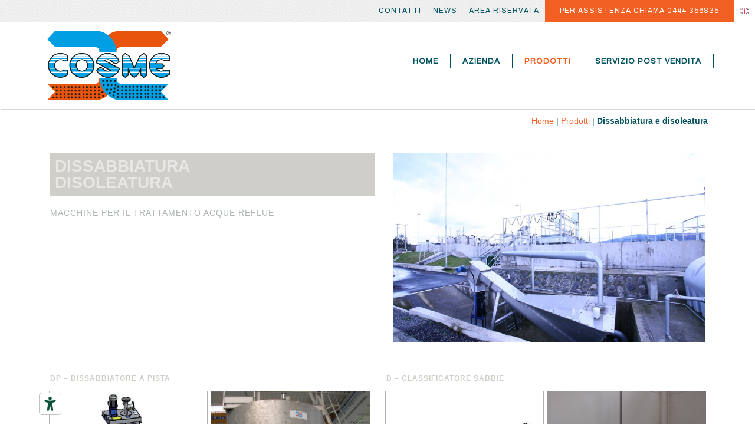

--- FILE ---
content_type: text/html; charset=UTF-8
request_url: https://www.cosmeitalia.com/prodotti/dissabbiatura-e-disoleatura/
body_size: 29180
content:
<!DOCTYPE html>
<html lang="it-IT">
<head>
    <meta charset="UTF-8">
    <meta name="viewport" content="width=device-width, initial-scale=1">
    <link rel="profile" href="http://gmpg.org/xfn/11">
	
	<meta name='robots' content='index, follow, max-image-preview:large, max-snippet:-1, max-video-preview:-1' />

	<!-- This site is optimized with the Yoast SEO plugin v17.7.1 - https://yoast.com/wordpress/plugins/seo/ -->
	<title>Dissabbiatura e disoleatura &ndash; Cosme - IT</title>
	<link rel="canonical" href="https://www.cosmeitalia.com/prodotti/dissabbiatura-e-disoleatura/" />
	<meta property="og:locale" content="it_IT" />
	<meta property="og:type" content="article" />
	<meta property="og:title" content="Dissabbiatura e disoleatura &ndash; Cosme - IT" />
	<meta property="og:description" content="Home DISSABBIATURA DISOLEATURA MACCHINE PER IL TRATTAMENTO ACQUE REFLUE Add Your Heading Text Here DP – DISSABBIATORE A PISTA D – CLASSIFICATORE SABBIE PVVDD – CARROPONTE VA E VIENI DISSABBIATORE DISOLEATORE FD – FLOTTATORE DINAMICO DLS &#8211; CLASSIFICATORE LAVATORE SABBIE VEDI LE NOSTRE REFERENZE .elementor-2588 .elementor-element.elementor-element-17d9cfef:not(.elementor-motion-effects-element-type-background), .elementor-2588 .elementor-element.elementor-element-17d9cfef &gt; .elementor-motion-effects-container &gt; .elementor-motion-effects-layer{background-image:url(&#8220;https://d3806760fo7rac.cloudfront.net/uploads/sites/4/2018/09/HOME2-rid.jpg&#8221;);background-position:bottom center;background-repeat:no-repeat;background-size:cover;}.elementor-2588 .elementor-element.elementor-element-17d9cfef &gt; [&hellip;]" />
	<meta property="og:url" content="https://www.cosmeitalia.com/prodotti/dissabbiatura-e-disoleatura/" />
	<meta property="og:site_name" content="Cosme - IT" />
	<meta property="article:modified_time" content="2021-12-10T09:07:17+00:00" />
	<meta property="og:image" content="https://d3806760fo7rac.cloudfront.net/uploads/sites/4/2018/04/dp.jpg" />
	<meta name="twitter:card" content="summary_large_image" />
	<script type="application/ld+json" class="yoast-schema-graph">{"@context":"https://schema.org","@graph":[{"@type":"Organization","@id":"https://www.cosmeitalia.com/#organization","name":"Cosme Srl","url":"https://www.cosmeitalia.com/","sameAs":[],"logo":{"@type":"ImageObject","@id":"https://www.cosmeitalia.com/#logo","inLanguage":"it-IT","url":"https://d3806760fo7rac.cloudfront.net/uploads/sites/4/2018/03/logo.png","contentUrl":"https://d3806760fo7rac.cloudfront.net/uploads/sites/4/2018/03/logo.png","width":146,"height":82,"caption":"Cosme Srl"},"image":{"@id":"https://www.cosmeitalia.com/#logo"}},{"@type":"WebSite","@id":"https://www.cosmeitalia.com/#website","url":"https://www.cosmeitalia.com/","name":"Cosme - IT","description":"Ecco un altro sito Cosme - Backend siti","publisher":{"@id":"https://www.cosmeitalia.com/#organization"},"potentialAction":[{"@type":"SearchAction","target":{"@type":"EntryPoint","urlTemplate":"https://www.cosmeitalia.com/?s={search_term_string}"},"query-input":"required name=search_term_string"}],"inLanguage":"it-IT"},{"@type":"ImageObject","@id":"https://www.cosmeitalia.com/prodotti/dissabbiatura-e-disoleatura/#primaryimage","inLanguage":"it-IT","url":"https://d3806760fo7rac.cloudfront.net/uploads/sites/4/2018/04/dp.jpg","contentUrl":"https://d3806760fo7rac.cloudfront.net/uploads/sites/4/2018/04/dp.jpg"},{"@type":"WebPage","@id":"https://www.cosmeitalia.com/prodotti/dissabbiatura-e-disoleatura/#webpage","url":"https://www.cosmeitalia.com/prodotti/dissabbiatura-e-disoleatura/","name":"Dissabbiatura e disoleatura &ndash; Cosme - IT","isPartOf":{"@id":"https://www.cosmeitalia.com/#website"},"primaryImageOfPage":{"@id":"https://www.cosmeitalia.com/prodotti/dissabbiatura-e-disoleatura/#primaryimage"},"datePublished":"2018-04-05T15:32:05+00:00","dateModified":"2021-12-10T09:07:17+00:00","breadcrumb":{"@id":"https://www.cosmeitalia.com/prodotti/dissabbiatura-e-disoleatura/#breadcrumb"},"inLanguage":"it-IT","potentialAction":[{"@type":"ReadAction","target":["https://www.cosmeitalia.com/prodotti/dissabbiatura-e-disoleatura/"]}]},{"@type":"BreadcrumbList","@id":"https://www.cosmeitalia.com/prodotti/dissabbiatura-e-disoleatura/#breadcrumb","itemListElement":[{"@type":"ListItem","position":1,"name":"Home","item":"https://www.cosmeitalia.com/"},{"@type":"ListItem","position":2,"name":"Prodotti","item":"https://www.cosmeitalia.com/prodotti/"},{"@type":"ListItem","position":3,"name":"Dissabbiatura e disoleatura"}]}]}</script>
	<!-- / Yoast SEO plugin. -->


<link rel='dns-prefetch' href='//s.w.org' />
<link rel='dns-prefetch' href='//d3806760fo7rac.cloudfront.net' />
		<script type="text/javascript">
			window._wpemojiSettings = {"baseUrl":"https:\/\/s.w.org\/images\/core\/emoji\/13.1.0\/72x72\/","ext":".png","svgUrl":"https:\/\/s.w.org\/images\/core\/emoji\/13.1.0\/svg\/","svgExt":".svg","source":{"concatemoji":"https:\/\/www.cosmeitalia.com\/wp-includes\/js\/wp-emoji-release.min.js?ver=5.8.2"}};
			!function(e,a,t){var n,r,o,i=a.createElement("canvas"),p=i.getContext&&i.getContext("2d");function s(e,t){var a=String.fromCharCode;p.clearRect(0,0,i.width,i.height),p.fillText(a.apply(this,e),0,0);e=i.toDataURL();return p.clearRect(0,0,i.width,i.height),p.fillText(a.apply(this,t),0,0),e===i.toDataURL()}function c(e){var t=a.createElement("script");t.src=e,t.defer=t.type="text/javascript",a.getElementsByTagName("head")[0].appendChild(t)}for(o=Array("flag","emoji"),t.supports={everything:!0,everythingExceptFlag:!0},r=0;r<o.length;r++)t.supports[o[r]]=function(e){if(!p||!p.fillText)return!1;switch(p.textBaseline="top",p.font="600 32px Arial",e){case"flag":return s([127987,65039,8205,9895,65039],[127987,65039,8203,9895,65039])?!1:!s([55356,56826,55356,56819],[55356,56826,8203,55356,56819])&&!s([55356,57332,56128,56423,56128,56418,56128,56421,56128,56430,56128,56423,56128,56447],[55356,57332,8203,56128,56423,8203,56128,56418,8203,56128,56421,8203,56128,56430,8203,56128,56423,8203,56128,56447]);case"emoji":return!s([10084,65039,8205,55357,56613],[10084,65039,8203,55357,56613])}return!1}(o[r]),t.supports.everything=t.supports.everything&&t.supports[o[r]],"flag"!==o[r]&&(t.supports.everythingExceptFlag=t.supports.everythingExceptFlag&&t.supports[o[r]]);t.supports.everythingExceptFlag=t.supports.everythingExceptFlag&&!t.supports.flag,t.DOMReady=!1,t.readyCallback=function(){t.DOMReady=!0},t.supports.everything||(n=function(){t.readyCallback()},a.addEventListener?(a.addEventListener("DOMContentLoaded",n,!1),e.addEventListener("load",n,!1)):(e.attachEvent("onload",n),a.attachEvent("onreadystatechange",function(){"complete"===a.readyState&&t.readyCallback()})),(n=t.source||{}).concatemoji?c(n.concatemoji):n.wpemoji&&n.twemoji&&(c(n.twemoji),c(n.wpemoji)))}(window,document,window._wpemojiSettings);
		</script>
		<style type="text/css">
img.wp-smiley,
img.emoji {
	display: inline !important;
	border: none !important;
	box-shadow: none !important;
	height: 1em !important;
	width: 1em !important;
	margin: 0 .07em !important;
	vertical-align: -0.1em !important;
	background: none !important;
	padding: 0 !important;
}
</style>
	<link rel='stylesheet' id='wp-block-library-css'  href='https://www.cosmeitalia.com/wp-includes/css/dist/block-library/style.min.css?ver=5.8.2' type='text/css' media='all' />
<link rel='stylesheet' id='vendor-css'  href='https://www.cosmeitalia.com/wp-content/themes/websolution-complete-theme/assets/build/css/vendor.min.css?ver=1542017831' type='text/css' media='all' />
<style id='vendor-inline-css' type='text/css'>
body{font-family:Archivo;}h1,h2,h3,h4,h5,h6{font-family:Archivo;}
</style>
<link rel='stylesheet' id='websolution-complete-theme-css'  href='https://www.cosmeitalia.com/wp-content/themes/websolution-complete-theme/assets/build/css/websolution-complete-theme.min.css?ver=1542017831' type='text/css' media='all' />
<style id='websolution-complete-theme-inline-css' type='text/css'>
.header-lg .service-header.hidden-xs.hidden-sm{background-color:#f3f3f3;font-family:Archivo;}.header-lg .service-header.hidden-xs.hidden-sm .service-header-menu ul{margin-top:0px;margin-right:0px;margin-bottom:0px;margin-left:0px;}.header-lg .service-header.hidden-xs.hidden-sm .service-header-menu ul li a{color:#00515e;font-size:12px;padding-top:10px;padding-right:10px;padding-bottom:10px;padding-left:10px;}.header-lg .service-header.hidden-xs.hidden-sm .service-header-menu ul li a:hover{color:#fff;}@media (max-width: 1199px){.header-lg .service-header.hidden-xs.hidden-sm .service-header-menu ul li a{font-size:12px;padding-top:10px;padding-right:10px;padding-bottom:10px;padding-left:10px;}}.header-lg .service-header.hidden-xs.hidden-sm .service-header-menu ul li:hover{background-color:#00515e;}@media (max-width: 1199px){.header-lg .service-header.hidden-xs.hidden-sm .service-header-menu ul{margin-top:0px;margin-right:0px;margin-bottom:0px;margin-left:0px;}}.header-lg .service-header.hidden-xs.hidden-sm.sticked .service-header-menu ul{margin-top:0px;margin-right:0px;margin-bottom:0px;margin-left:0px;}.header-lg .service-header.hidden-xs.hidden-sm.sticked .service-header-menu ul li a{font-size:11px;padding-top:10px;padding-right:10px;padding-bottom:10px;padding-left:10px;}@media (max-width: 1199px){.header-lg .service-header.hidden-xs.hidden-sm.sticked .service-header-menu ul li a{font-size:12px;padding-top:10px;padding-right:10px;padding-bottom:10px;padding-left:10px;}}@media (max-width: 1199px){.header-lg .service-header.hidden-xs.hidden-sm.sticked .service-header-menu ul{margin-top:0px;margin-right:0px;margin-bottom:0px;margin-left:0px;}}.header-lg .main-header.hidden-xs.hidden-sm{background-color:#fff;font-family:Archivo;}.header-lg .main-header.hidden-xs.hidden-sm .main-header-logo{margin-top:15px;margin-right:10px;margin-bottom:15px;margin-left:10px;width:210px;}@media (max-width: 1199px){.header-lg .main-header.hidden-xs.hidden-sm .main-header-logo{margin-top:15px;margin-right:10px;margin-bottom:15px;margin-left:10px;width:190px;}}.header-lg .main-header.hidden-xs.hidden-sm .main-header-menu > ul{background-color:#fff;margin-top:55px;margin-right:0px;margin-bottom:0px;margin-left:0px;}.header-lg .main-header.hidden-xs.hidden-sm .main-header-menu > ul > li > a{color:#00515e;font-size:13px;padding-top:3px;padding-right:20px;padding-bottom:3px;padding-left:20px;}.header-lg .main-header.hidden-xs.hidden-sm .main-header-menu > ul > li > ul.sub-menu{background-color:#00515e;width:300%;}.header-lg .main-header.hidden-xs.hidden-sm .main-header-menu > ul > li > ul.sub-menu > li > a{color:#fff;font-size:13px;padding-top:10px;padding-right:10px;padding-bottom:10px;padding-left:10px;}.header-lg .main-header.hidden-xs.hidden-sm .main-header-menu > ul > li > ul.sub-menu > li:hover{background-color:#00778c;}.header-lg .main-header.hidden-xs.hidden-sm .main-header-menu > ul > li > ul.sub-menu > li:hover > a{color:#fff;}.header-lg .main-header.hidden-xs.hidden-sm .main-header-menu > ul > li:hover{background-color:#fff;}.header-lg .main-header.hidden-xs.hidden-sm .main-header-menu > ul > li:hover > a{color:#f15f22;}@media (max-width: 1199px){.header-lg .main-header.hidden-xs.hidden-sm .main-header-menu > ul{margin-top:45px;margin-right:0px;margin-bottom:0px;margin-left:0px;}.header-lg .main-header.hidden-xs.hidden-sm .main-header-menu > ul > li > a{font-size:13px;padding-top:3px;padding-right:20px;padding-bottom:3px;padding-left:20px;}.header-lg .main-header.hidden-xs.hidden-sm .main-header-menu > ul > li > ul.sub-menu{width:300%;}.header-lg .main-header.hidden-xs.hidden-sm .main-header-menu > ul > li > ul.sub-menu > li > a{font-size:13px;padding-top:10px;padding-right:10px;padding-bottom:10px;padding-left:10px;}}.header-lg .main-header.hidden-xs.hidden-sm.sticked .main-header-logo{margin-top:10px;margin-right:10px;margin-bottom:10px;margin-left:10px;width:130px;}@media (max-width: 1199px){.header-lg .main-header.hidden-xs.hidden-sm.sticked .main-header-logo{margin-top:10px;margin-right:10px;margin-bottom:10px;margin-left:10px;width:130px;}}.header-lg .main-header.hidden-xs.hidden-sm.sticked .main-header-menu > ul{background-color:#fff;margin-top:30px;margin-right:0px;margin-bottom:20px;margin-left:0px;}.header-lg .main-header.hidden-xs.hidden-sm.sticked .main-header-menu > ul > li > a{color:#00515e;font-size:12px;padding-top:3px;padding-right:10px;padding-bottom:3px;padding-left:10px;}.header-lg .main-header.hidden-xs.hidden-sm.sticked .main-header-menu > ul > li > ul.sub-menu{background-color:#00515e;width:200%;}.header-lg .main-header.hidden-xs.hidden-sm.sticked .main-header-menu > ul > li > ul.sub-menu > li > a{color:#fff;font-size:12px;padding-top:10px;padding-right:10px;padding-bottom:10px;padding-left:10px;}.header-lg .main-header.hidden-xs.hidden-sm.sticked .main-header-menu > ul > li > ul.sub-menu > li:hover{background-color:#00778c;}.header-lg .main-header.hidden-xs.hidden-sm.sticked .main-header-menu > ul > li > ul.sub-menu > li:hover > a{color:#fff;}.header-lg .main-header.hidden-xs.hidden-sm.sticked .main-header-menu > ul > li:hover{background-color:#fff;}.header-lg .main-header.hidden-xs.hidden-sm.sticked .main-header-menu > ul > li:hover > a{color:#f15f22;}@media (max-width: 1199px){.header-lg .main-header.hidden-xs.hidden-sm.sticked .main-header-menu > ul{margin-top:25px;margin-right:0px;margin-bottom:15px;margin-left:0px;}.header-lg .main-header.hidden-xs.hidden-sm.sticked .main-header-menu > ul > li > a{font-size:12px;padding-top:3px;padding-right:10px;padding-bottom:3px;padding-left:10px;}.header-lg .main-header.hidden-xs.hidden-sm.sticked .main-header-menu > ul > li > ul.sub-menu{width:200%;}.header-lg .main-header.hidden-xs.hidden-sm.sticked .main-header-menu > ul > li > ul.sub-menu > li > a{font-size:12px;padding-top:10px;padding-right:10px;padding-bottom:10px;padding-left:10px;}}.header-sm .mobile-header{background-color:#fff;font-family:Archivo;}.header-sm .mobile-header .mobile-header-logo{margin-top:20px;margin-right:20px;margin-bottom:20px;margin-left:20px;width:170px;}@media (max-width: 767px){.header-sm .mobile-header .mobile-header-logo{margin-top:15px;margin-right:15px;margin-bottom:15px;margin-left:15px;width:120px;}}.header-sm .mobile-header .mobile-header-menu-button{background-color:#00515e;width:50px;height:45px;margin-top:20px;margin-right:20px;margin-bottom:20px;margin-left:20px;padding-top:20px;padding-right:20px;padding-bottom:20px;padding-left:20px;}.header-sm .mobile-header .mobile-header-menu-button .button-wrapper span{background-color:#fff;}.header-sm .mobile-header .mobile-header-menu-button.opened{background-color:#00515e;}.header-sm .mobile-header .mobile-header-menu-button.opened .button-wrapper span{background-color:#fff;}@media (max-width: 767px){.header-sm .mobile-header .mobile-header-menu-button{width:40px;height:35px;margin-top:15px;margin-right:20px;margin-bottom:20px;margin-left:20px;padding-top:15px;padding-right:15px;padding-bottom:15px;padding-left:15px;}}.header-sm .mobile-header .mobile-header-menu > ul{background-color:#00515e;}.header-sm .mobile-header .mobile-header-menu > ul li.menu-item-has-children .open-level{background-color:#008091;color:#fff;font-size:20px;width:40px;height:40px;}.header-sm .mobile-header .mobile-header-menu > ul > li > a{padding-top:10px;padding-right:10px;padding-bottom:10px;padding-left:10px;color:#fff;font-size:13px;}.header-sm .mobile-header .mobile-header-menu > ul > li ul.sub-menu{background-color:#006475;}.header-sm .mobile-header .mobile-header-menu > ul > li ul.sub-menu li a{padding-top:10px;padding-right:10px;padding-bottom:10px;padding-left:10px;color:#fff;font-size:13px;}@media (max-width: 767px){.header-sm .mobile-header .mobile-header-menu > ul li.menu-item-has-children .open-level{font-size:20px;width:40px;height:40px;}.header-sm .mobile-header .mobile-header-menu > ul > li > a{padding-top:10px;padding-right:10px;padding-bottom:10px;padding-left:10px;}.header-sm .mobile-header .mobile-header-menu > ul > li ul.sub-menu li a{padding-top:10px;padding-right:10px;padding-bottom:10px;padding-left:10px;}}.header-container .sticky-header-pushdown.hidden-xs.hidden-sm{float:left;width:100%;}@keyframes animate-scrollup-lg{0%,100%{bottom:60px;}25%{bottom:50px;}75%{bottom:70px;}}@keyframes animate-scrollup-md{0%,100%{bottom:60px;}25%{bottom:50px;}75%{bottom:70px;}}@keyframes animate-scrollup-sm{0%,100%{bottom:60px;}25%{bottom:50px;}75%{bottom:70px;}}@keyframes animate-scrollup-xs{0%,100%{bottom:60px;}25%{bottom:50px;}75%{bottom:70px;}}.scroll-up{bottom:60px;background-color:#545b75;color:#fff;font-size:20px;padding-top:15px;padding-right:15px;padding-bottom:15px;padding-left:15px;animation-name:animate-scrollup-lg;animation-duration:1s;animation-iteration-count:infinite;animation-timing-function:linear;}.scroll-up.enabled{right:30px;}@media (max-width: 1199px){.scroll-up{bottom:60px;padding-top:15px;padding-right:15px;padding-bottom:15px;padding-left:15px;animation-name:animate-scrollup-md;}.scroll-up.enabled{right:30px;}}@media (max-width: 991px){.scroll-up{bottom:60px;padding-top:15px;padding-right:15px;padding-bottom:15px;padding-left:15px;animation-name:animate-scrollup-sm;}.scroll-up.enabled{right:30px;}}@media (max-width: 767px){.scroll-up{bottom:60px;padding-top:15px;padding-right:15px;padding-bottom:15px;padding-left:15px;animation-name:animate-scrollup-xs;}.scroll-up.enabled{right:30px;}}
body{color:#00515e}a{color:#f15f22}a:hover{text-decoration:none !important;opacity:0,9 !important}.btn-small a.elementor-button.elementor-size-xs{padding:8px 10px}.home .header-container{position:absolute}.header-container .main-header,.header-container .main-header.sticked{box-shadow:1px 1px 1px 0 rgba(176,176,174,0.5)}header#main-header{background-color:rgba(255,255,255,0.6) !important}header#main-header.sticked{background-color:rgba(255,255,255,0.95) !important}header#main-header .main-header-menu>ul{background-color:transparent}header#main-header .main-header-menu>ul>li{border-right:1px solid #00515e}header#main-header .main-header-menu>ul>li>a{text-transform:uppercase;letter-spacing:1px;font-weight:700}header#main-header .main-header-menu>ul>li:hover{background-color:rgba(255,255,255,0) !important}header#main-header .main-header-menu>ul>li>ul.sub-menu{background-color:transparent !important;padding-top:10px}header#main-header .main-header-menu>ul>li>ul.sub-menu>li{background-color:#00515e;border-bottom:1px solid rgba(255,255,255,0.1)}header#main-header .main-header-menu>ul>li>ul.sub-menu>li:hover{background-color:#006c80}header#main-header .main-header-menu>ul>li>ul.sub-menu>li>a{text-transform:uppercase;font-weight:500}header#service-header .service-header-menu ul li a{text-transform:uppercase;font-weight:500}.service-header .service-header-menu ul li a{letter-spacing:1px}ul#menu-service-menu.menu li.assistenza{padding-left:15px !important;padding-right:15px !important;background-color:#f15f22 !important}ul#menu-service-menu.menu li.assistenza a{color:#fff;cursor:default}ul#menu-service-menu.menu li.flag{background-color:#fff !important}ul#menu-service-menu.menu li.current-menu-item{background-color:#00515e}ul#menu-service-menu.menu li.current-menu-item a{color:#fff}header#service-header{background-image:url(https://d3806760fo7rac.cloudfront.net/uploads/sites/4/2018/04/pw_maze_white.png)}header#mobile-header .mobile-header-menu-button .button-wrapper span{height:5px}header#mobile-header .mobile-header-menu ul li{text-align:center;border-bottom:1px solid rgba(255,255,255,0.1)}header#mobile-header .mobile-header-menu ul li:hover{background-color:#006475}header#mobile-header .mobile-header-menu ul li:hover a{color:#fff}header#mobile-header .mobile-header-menu ul li a{text-transform:uppercase;letter-spacing:2px;font-weight:500}header#mobile-header .mobile-header-menu ul li.menu-item-has-children .open-level .button-wrapper span{font-weight:normal}.header-sm .mobile-header .mobile-header-menu>ul li.menu-item-has-children .open-level{background-color:#006475}header#mobile-header .mobile-header-menu ul li.menu-item-has-children .open-level.opened .button-wrapper span.button-close{background-color:#006475}header#mobile-header .mobile-header-menu>ul.menu li>ul.sub-menu li>ul.sub-menu>li{background-color:#009fe3 !important}header#mobile-header .mobile-header-menu>ul.menu li>ul.sub-menu li>ul.sub-menu>li:hover{background-color:#35c2ff !important}header#mobile-header .mobile-header-menu-button .button-wrapper span{height:3px}header#main-header .main-header-menu>ul:nth-child(1)>li.current-menu-item>a{color:#f15f22}header#main-header .main-header-menu>ul>li.current-menu-parent>ul.sub-menu>li.current-menu-item>a{background-color:#00515e;color:#fff}header#main-header .main-header-menu>ul>li.current-menu-parent>a{color:#f15f22}.elementor-widget-wrap .background-image{height:150px !important}.elementor-widget-wrap .title{font-weight:bold !important}.elementor-widget-wrap .post-link{font-weight:bold !important;font-size:13px;text-transform:uppercase;padding:5px 20px;border:1px solid #f15f22;color:#f15f22;letter-spacing:1px}.elementor-widget-wrap .post-link:hover{background-color:#f15f22;color:#fff;text-decoration:none}body.archive.category .posts-container .single-post .content h2,body.blog .posts-container .single-post .content h2{color:#f15f22;margin-top:5px;font-weight:700;font-size:22px;margin-top:0;letter-spacing:1px}body.archive.category .title-container h1,body.blog .title-container h1,body.single-post .title-container h1{font-weight:700;font-size:32px;margin:50px 20px;letter-spacing:1px}.post-container .post-thumbnail{width:50%;float:right;margin:10px}.post-container .post-thumbnail img{max-width:100%;height:auto}.post-container .back-cta{clear:both;margin:40px 0}.post-container .back-cta a,.single-post .more{font-weight:bold !important;font-size:12px;text-transform:uppercase;padding:5px 20px;border:1px solid #f15f22;color:#f15f22;letter-spacing:1px}.post-container .back-cta a:hover,.single-post .more:hover{background-color:#f15f22;color:#fff;text-decoration:none}.gform_wrapper input:not([type=radio]):not([type=checkbox]):not([type=submit]):not([type=button]):not([type=image]):not([type=file]){background-color:#ededed;border:0;padding:11px 5px}.gform_wrapper textarea{background-color:#ededed;border:0}.gform_wrapper .gform_footer input[type=submit]{background-color:#e9540d;padding:10px 25px;border:0;color:#fff;font-weight:700;text-transform:uppercase;letter-spacing:2px;width:200px}.cont-button a{text-align:left;width:100% !important}.step .elementor-widget-container h3 a{padding:10px 5px;display:block}.sfondo-schema-flusso{position:relative !important}@media(max-width:@screen-sm-max){section.cont-schema-flusso{position:relative !important;top:0;transform:none}}section.cont-schema-flusso .flusso-arrow{width:100%;display:block;height:auto}section.cont-schema-flusso .flusso-arrow img{max-width:60px;height:auto}.section-prodotti .elementor-widget-image .elementor-image>a,.section-prodotti .elementor-widget-image .elementor-image figure>a{width:100% !important}.gallery .gallery-item img{width:100%}.gform_wrapper div.validation_error{color:#f15f22;border-top:2px solid #f15f22;border-bottom:2px solid #f15f22}.gform_wrapper .gfield_error .gfield_label{color:#f15f22}.gform_wrapper .validation_message{color:#f15f22}.gform_wrapper ul li.field_description_below div.ginput_container_radio{margin-top:0 !important}.gform_wrapper .top_label div.ginput_container{margin-top:0 !important}.gform_wrapper .gf_half .ginput_container imput{width:calc(100% - 8px) !important}@media(max-width:@screen-sm-max){.gform_wrapper .gf_half .ginput_container imput{width:100% !important}}
</style>
<link rel='stylesheet' id='elementor-icons-css'  href='https://www.cosmeitalia.com/wp-content/plugins/elementor/assets/lib/eicons/css/elementor-icons.min.css?ver=5.13.0' type='text/css' media='all' />
<link rel='stylesheet' id='elementor-frontend-legacy-css'  href='https://www.cosmeitalia.com/wp-content/plugins/elementor/assets/css/frontend-legacy.min.css?ver=3.4.8' type='text/css' media='all' />
<link rel='stylesheet' id='elementor-frontend-css'  href='https://www.cosmeitalia.com/wp-content/plugins/elementor/assets/css/frontend.min.css?ver=3.4.8' type='text/css' media='all' />
<style id='elementor-frontend-inline-css' type='text/css'>
.elementor-756 .elementor-element.elementor-element-1cf22c82 > .elementor-container > .elementor-row > .elementor-column > .elementor-column-wrap > .elementor-widget-wrap{align-content:center;align-items:center;}.elementor-756 .elementor-element.elementor-element-1cf22c82:not(.elementor-motion-effects-element-type-background), .elementor-756 .elementor-element.elementor-element-1cf22c82 > .elementor-motion-effects-container > .elementor-motion-effects-layer{background-color:rgba(237,237,237,0.6);}.elementor-756 .elementor-element.elementor-element-1cf22c82 > .elementor-background-overlay{background-color:rgba(237,237,237,0.52);opacity:0.37;transition:background 0.3s, border-radius 0.3s, opacity 0.3s;}.elementor-756 .elementor-element.elementor-element-1cf22c82{transition:background 0.3s, border 0.3s, border-radius 0.3s, box-shadow 0.3s;margin-top:0px;margin-bottom:0px;padding:40px 30px 30px 30px;}.elementor-756 .elementor-element.elementor-element-1cf22c82 > .elementor-container{text-align:center;}.elementor-bc-flex-widget .elementor-756 .elementor-element.elementor-element-6566ba56.elementor-column .elementor-column-wrap{align-items:flex-start;}.elementor-756 .elementor-element.elementor-element-6566ba56.elementor-column.elementor-element[data-element_type="column"] > .elementor-column-wrap.elementor-element-populated > .elementor-widget-wrap{align-content:flex-start;align-items:flex-start;}.elementor-756 .elementor-element.elementor-element-6566ba56 > .elementor-element-populated{text-align:center;}.elementor-756 .elementor-element.elementor-element-327b135e.elementor-position-right .elementor-image-box-img{margin-left:15px;}.elementor-756 .elementor-element.elementor-element-327b135e.elementor-position-left .elementor-image-box-img{margin-right:15px;}.elementor-756 .elementor-element.elementor-element-327b135e.elementor-position-top .elementor-image-box-img{margin-bottom:15px;}.elementor-756 .elementor-element.elementor-element-327b135e .elementor-image-box-wrapper .elementor-image-box-img{width:73%;}.elementor-756 .elementor-element.elementor-element-327b135e .elementor-image-box-img img{transition-duration:0.3s;}.elementor-756 .elementor-element.elementor-element-327b135e .elementor-image-box-wrapper{text-align:left;}.elementor-756 .elementor-element.elementor-element-327b135e .elementor-image-box-title{margin-bottom:0px;font-size:13px;line-height:2em;letter-spacing:3px;}.elementor-756 .elementor-element.elementor-element-327b135e .elementor-image-box-description{color:#ffffff;font-size:12px;letter-spacing:2px;}.elementor-756 .elementor-element.elementor-element-56e7c0d0{text-align:left;color:rgba(0,81,94,0.94);font-size:11px;line-height:2.8em;}.elementor-756 .elementor-element.elementor-element-56e7c0d0 > .elementor-widget-container{margin:5px 0px 0px 0px;}.elementor-bc-flex-widget .elementor-756 .elementor-element.elementor-element-37597924.elementor-column .elementor-column-wrap{align-items:center;}.elementor-756 .elementor-element.elementor-element-37597924.elementor-column.elementor-element[data-element_type="column"] > .elementor-column-wrap.elementor-element-populated > .elementor-widget-wrap{align-content:center;align-items:center;}.elementor-756 .elementor-element.elementor-element-37597924 > .elementor-element-populated{text-align:center;margin:0px 0px 0px 0px;padding:0px 0px 0px 20px;}.elementor-756 .elementor-element.elementor-element-111743c5{text-align:left;color:#00515e;font-size:15px;font-weight:700;line-height:1.2em;}.elementor-756 .elementor-element.elementor-element-111743c5 > .elementor-widget-container{margin:0px 0px 0px 0px;padding:0px 0px 0px 0px;}.elementor-756 .elementor-element.elementor-element-5f9dbdee .elementor-icon-list-items:not(.elementor-inline-items) .elementor-icon-list-item:not(:last-child){padding-bottom:calc(0px/2);}.elementor-756 .elementor-element.elementor-element-5f9dbdee .elementor-icon-list-items:not(.elementor-inline-items) .elementor-icon-list-item:not(:first-child){margin-top:calc(0px/2);}.elementor-756 .elementor-element.elementor-element-5f9dbdee .elementor-icon-list-items.elementor-inline-items .elementor-icon-list-item{margin-right:calc(0px/2);margin-left:calc(0px/2);}.elementor-756 .elementor-element.elementor-element-5f9dbdee .elementor-icon-list-items.elementor-inline-items{margin-right:calc(-0px/2);margin-left:calc(-0px/2);}body.rtl .elementor-756 .elementor-element.elementor-element-5f9dbdee .elementor-icon-list-items.elementor-inline-items .elementor-icon-list-item:after{left:calc(-0px/2);}body:not(.rtl) .elementor-756 .elementor-element.elementor-element-5f9dbdee .elementor-icon-list-items.elementor-inline-items .elementor-icon-list-item:after{right:calc(-0px/2);}.elementor-756 .elementor-element.elementor-element-5f9dbdee .elementor-icon-list-icon i{color:#00515e;}.elementor-756 .elementor-element.elementor-element-5f9dbdee .elementor-icon-list-icon svg{fill:#00515e;}.elementor-756 .elementor-element.elementor-element-5f9dbdee{--e-icon-list-icon-size:14px;}.elementor-756 .elementor-element.elementor-element-5f9dbdee .elementor-icon-list-text{color:#3b4656;padding-left:11px;}.elementor-756 .elementor-element.elementor-element-5f9dbdee .elementor-icon-list-item > .elementor-icon-list-text, .elementor-756 .elementor-element.elementor-element-5f9dbdee .elementor-icon-list-item > a{font-size:12px;letter-spacing:0px;}.elementor-756 .elementor-element.elementor-element-5f9dbdee > .elementor-widget-container{margin:0px 0px 0px 0px;padding:0px 0px 0px 0px;}.elementor-756 .elementor-element.elementor-element-62a263a4 .elementor-icon-list-items:not(.elementor-inline-items) .elementor-icon-list-item:not(:last-child){padding-bottom:calc(0px/2);}.elementor-756 .elementor-element.elementor-element-62a263a4 .elementor-icon-list-items:not(.elementor-inline-items) .elementor-icon-list-item:not(:first-child){margin-top:calc(0px/2);}.elementor-756 .elementor-element.elementor-element-62a263a4 .elementor-icon-list-items.elementor-inline-items .elementor-icon-list-item{margin-right:calc(0px/2);margin-left:calc(0px/2);}.elementor-756 .elementor-element.elementor-element-62a263a4 .elementor-icon-list-items.elementor-inline-items{margin-right:calc(-0px/2);margin-left:calc(-0px/2);}body.rtl .elementor-756 .elementor-element.elementor-element-62a263a4 .elementor-icon-list-items.elementor-inline-items .elementor-icon-list-item:after{left:calc(-0px/2);}body:not(.rtl) .elementor-756 .elementor-element.elementor-element-62a263a4 .elementor-icon-list-items.elementor-inline-items .elementor-icon-list-item:after{right:calc(-0px/2);}.elementor-756 .elementor-element.elementor-element-62a263a4 .elementor-icon-list-icon i{color:#00515e;}.elementor-756 .elementor-element.elementor-element-62a263a4 .elementor-icon-list-icon svg{fill:#00515e;}.elementor-756 .elementor-element.elementor-element-62a263a4{--e-icon-list-icon-size:14px;}.elementor-756 .elementor-element.elementor-element-62a263a4 .elementor-icon-list-text{color:#3b4656;padding-left:11px;}.elementor-756 .elementor-element.elementor-element-62a263a4 .elementor-icon-list-item > .elementor-icon-list-text, .elementor-756 .elementor-element.elementor-element-62a263a4 .elementor-icon-list-item > a{font-size:12px;letter-spacing:0px;}.elementor-756 .elementor-element.elementor-element-62a263a4 > .elementor-widget-container{margin:-10px 0px 0px 0px;padding:0px 0px 0px 0px;}.elementor-756 .elementor-element.elementor-element-7b02cec .elementor-icon-list-items:not(.elementor-inline-items) .elementor-icon-list-item:not(:last-child){padding-bottom:calc(0px/2);}.elementor-756 .elementor-element.elementor-element-7b02cec .elementor-icon-list-items:not(.elementor-inline-items) .elementor-icon-list-item:not(:first-child){margin-top:calc(0px/2);}.elementor-756 .elementor-element.elementor-element-7b02cec .elementor-icon-list-items.elementor-inline-items .elementor-icon-list-item{margin-right:calc(0px/2);margin-left:calc(0px/2);}.elementor-756 .elementor-element.elementor-element-7b02cec .elementor-icon-list-items.elementor-inline-items{margin-right:calc(-0px/2);margin-left:calc(-0px/2);}body.rtl .elementor-756 .elementor-element.elementor-element-7b02cec .elementor-icon-list-items.elementor-inline-items .elementor-icon-list-item:after{left:calc(-0px/2);}body:not(.rtl) .elementor-756 .elementor-element.elementor-element-7b02cec .elementor-icon-list-items.elementor-inline-items .elementor-icon-list-item:after{right:calc(-0px/2);}.elementor-756 .elementor-element.elementor-element-7b02cec .elementor-icon-list-icon i{color:#00515e;}.elementor-756 .elementor-element.elementor-element-7b02cec .elementor-icon-list-icon svg{fill:#00515e;}.elementor-756 .elementor-element.elementor-element-7b02cec{--e-icon-list-icon-size:14px;}.elementor-756 .elementor-element.elementor-element-7b02cec .elementor-icon-list-text{color:#3b4656;padding-left:11px;}.elementor-756 .elementor-element.elementor-element-7b02cec .elementor-icon-list-item > .elementor-icon-list-text, .elementor-756 .elementor-element.elementor-element-7b02cec .elementor-icon-list-item > a{font-size:12px;letter-spacing:0px;}.elementor-756 .elementor-element.elementor-element-7b02cec > .elementor-widget-container{margin:-10px 0px 0px 0px;padding:0px 0px 0px 0px;}.elementor-756 .elementor-element.elementor-element-42a7efbe .elementor-icon-list-items:not(.elementor-inline-items) .elementor-icon-list-item:not(:last-child){padding-bottom:calc(0px/2);}.elementor-756 .elementor-element.elementor-element-42a7efbe .elementor-icon-list-items:not(.elementor-inline-items) .elementor-icon-list-item:not(:first-child){margin-top:calc(0px/2);}.elementor-756 .elementor-element.elementor-element-42a7efbe .elementor-icon-list-items.elementor-inline-items .elementor-icon-list-item{margin-right:calc(0px/2);margin-left:calc(0px/2);}.elementor-756 .elementor-element.elementor-element-42a7efbe .elementor-icon-list-items.elementor-inline-items{margin-right:calc(-0px/2);margin-left:calc(-0px/2);}body.rtl .elementor-756 .elementor-element.elementor-element-42a7efbe .elementor-icon-list-items.elementor-inline-items .elementor-icon-list-item:after{left:calc(-0px/2);}body:not(.rtl) .elementor-756 .elementor-element.elementor-element-42a7efbe .elementor-icon-list-items.elementor-inline-items .elementor-icon-list-item:after{right:calc(-0px/2);}.elementor-756 .elementor-element.elementor-element-42a7efbe .elementor-icon-list-icon i{color:#00515e;}.elementor-756 .elementor-element.elementor-element-42a7efbe .elementor-icon-list-icon svg{fill:#00515e;}.elementor-756 .elementor-element.elementor-element-42a7efbe{--e-icon-list-icon-size:14px;}.elementor-756 .elementor-element.elementor-element-42a7efbe .elementor-icon-list-text{color:#00515e;padding-left:11px;}.elementor-756 .elementor-element.elementor-element-42a7efbe .elementor-icon-list-item > .elementor-icon-list-text, .elementor-756 .elementor-element.elementor-element-42a7efbe .elementor-icon-list-item > a{font-size:12px;letter-spacing:1.4px;}.elementor-756 .elementor-element.elementor-element-42a7efbe > .elementor-widget-container{margin:-10px 0px 0px 0px;padding:0px 0px 0px 0px;}.elementor-756 .elementor-element.elementor-element-d1cc9ec{text-align:left;color:#00515e;font-size:13px;font-weight:normal;line-height:1em;letter-spacing:1.7px;}.elementor-756 .elementor-element.elementor-element-d1cc9ec > .elementor-widget-container{margin:0px 0px 0px 0px;padding:0px 0px 0px 0px;}.elementor-756 .elementor-element.elementor-element-1ab3605{text-align:left;color:#f15f22;font-size:13px;font-weight:700;line-height:1em;letter-spacing:1px;}.elementor-bc-flex-widget .elementor-756 .elementor-element.elementor-element-bf221f9.elementor-column .elementor-column-wrap{align-items:center;}.elementor-756 .elementor-element.elementor-element-bf221f9.elementor-column.elementor-element[data-element_type="column"] > .elementor-column-wrap.elementor-element-populated > .elementor-widget-wrap{align-content:center;align-items:center;}.elementor-756 .elementor-element.elementor-element-bf221f9 > .elementor-column-wrap > .elementor-widget-wrap > .elementor-widget:not(.elementor-widget__width-auto):not(.elementor-widget__width-initial):not(:last-child):not(.elementor-absolute){margin-bottom:0px;}.elementor-756 .elementor-element.elementor-element-bf221f9 > .elementor-element-populated{margin:0px 0px 0px 0px;padding:0px 0px 0px 0px;}.elementor-756 .elementor-element.elementor-element-fa55018 > .elementor-element-populated{transition:background 0.3s, border 0.3s, border-radius 0.3s, box-shadow 0.3s;text-align:right;margin:0px 0px 0px 0px;padding:0px 0px 0px 0px;}.elementor-756 .elementor-element.elementor-element-fa55018 > .elementor-element-populated > .elementor-background-overlay{transition:background 0.3s, border-radius 0.3s, opacity 0.3s;}.elementor-756 .elementor-element.elementor-element-8949171{text-align:right;color:#f15f22;font-size:13px;font-weight:700;line-height:1em;letter-spacing:1px;}@media(min-width:768px){.elementor-756 .elementor-element.elementor-element-6566ba56{width:29.649%;}.elementor-756 .elementor-element.elementor-element-37597924{width:47.368%;}.elementor-756 .elementor-element.elementor-element-bf221f9{width:22.979%;}}@media(max-width:1024px) and (min-width:768px){.elementor-756 .elementor-element.elementor-element-6566ba56{width:40%;}.elementor-756 .elementor-element.elementor-element-37597924{width:60%;}.elementor-756 .elementor-element.elementor-element-bf221f9{width:50%;}.elementor-756 .elementor-element.elementor-element-fa55018{width:30%;}}@media(max-width:1024px){.elementor-756 .elementor-element.elementor-element-6566ba56 > .elementor-element-populated{margin:0px 0px 0px 0px;padding:25px 25px 25px 25px;}.elementor-756 .elementor-element.elementor-element-327b135e.elementor-position-right .elementor-image-box-img{margin-left:5px;}.elementor-756 .elementor-element.elementor-element-327b135e.elementor-position-left .elementor-image-box-img{margin-right:5px;}.elementor-756 .elementor-element.elementor-element-327b135e.elementor-position-top .elementor-image-box-img{margin-bottom:5px;}.elementor-756 .elementor-element.elementor-element-327b135e .elementor-image-box-wrapper .elementor-image-box-img{width:70%;}.elementor-756 .elementor-element.elementor-element-37597924 > .elementor-element-populated{padding:15px 15px 15px 15px;}.elementor-756 .elementor-element.elementor-element-111743c5{font-size:14px;}.elementor-756 .elementor-element.elementor-element-d1cc9ec{font-size:13px;}}@media(max-width:767px){.elementor-756 .elementor-element.elementor-element-6566ba56 > .elementor-element-populated{margin:0px 0px 0px 0px;padding:0px 0px 0px 0px;}.elementor-756 .elementor-element.elementor-element-327b135e .elementor-image-box-img{margin-bottom:0px;}.elementor-756 .elementor-element.elementor-element-327b135e.elementor-position-right .elementor-image-box-img{margin-left:0px;}.elementor-756 .elementor-element.elementor-element-327b135e.elementor-position-left .elementor-image-box-img{margin-right:0px;}.elementor-756 .elementor-element.elementor-element-327b135e.elementor-position-top .elementor-image-box-img{margin-bottom:0px;}.elementor-756 .elementor-element.elementor-element-327b135e .elementor-image-box-wrapper .elementor-image-box-img{width:60%;}.elementor-756 .elementor-element.elementor-element-327b135e .elementor-image-box-wrapper{text-align:center;}.elementor-756 .elementor-element.elementor-element-56e7c0d0{text-align:center;}.elementor-756 .elementor-element.elementor-element-111743c5{text-align:center;}.elementor-756 .elementor-element.elementor-element-d1cc9ec{text-align:center;}.elementor-756 .elementor-element.elementor-element-1ab3605{text-align:center;}.elementor-756 .elementor-element.elementor-element-8949171{text-align:center;}}
@font-face{font-family:eicons;src:url(https://www.cosmeitalia.com/wp-content/plugins/elementor/assets/lib/eicons/fonts/eicons.eot?5.10.0);src:url(https://www.cosmeitalia.com/wp-content/plugins/elementor/assets/lib/eicons/fonts/eicons.eot?5.10.0#iefix) format("embedded-opentype"),url(https://www.cosmeitalia.com/wp-content/plugins/elementor/assets/lib/eicons/fonts/eicons.woff2?5.10.0) format("woff2"),url(https://www.cosmeitalia.com/wp-content/plugins/elementor/assets/lib/eicons/fonts/eicons.woff?5.10.0) format("woff"),url(https://www.cosmeitalia.com/wp-content/plugins/elementor/assets/lib/eicons/fonts/eicons.ttf?5.10.0) format("truetype"),url(https://www.cosmeitalia.com/wp-content/plugins/elementor/assets/lib/eicons/fonts/eicons.svg?5.10.0#eicon) format("svg");font-weight:400;font-style:normal}
.elementor-kit-8229{--e-global-color-primary:#6EC1E4;--e-global-color-secondary:#54595F;--e-global-color-text:#7A7A7A;--e-global-color-accent:#61CE70;--e-global-color-220e4b0a:#00AEEF;--e-global-color-40fd4f9e:#EDEDED;--e-global-color-31ba0cb7:#F15F22;--e-global-color-76183bbc:#C0C6C7;--e-global-color-39d82302:#00515E;--e-global-color-4e2497e2:#000;--e-global-color-2de358af:#FFF;--e-global-typography-primary-font-family:"Helvetica";--e-global-typography-primary-font-weight:normal;--e-global-typography-secondary-font-family:"Helvetica";--e-global-typography-text-font-family:"Helvetica";--e-global-typography-text-font-weight:normal;--e-global-typography-accent-font-family:"Helvetica";--e-global-typography-accent-font-weight:500;}.elementor-section.elementor-section-boxed > .elementor-container{max-width:1140px;}.elementor-widget:not(:last-child){margin-bottom:20px;}{}h1.entry-title{display:var(--page-title-display);}@media(max-width:1024px){.elementor-section.elementor-section-boxed > .elementor-container{max-width:1024px;}}@media(max-width:767px){.elementor-section.elementor-section-boxed > .elementor-container{max-width:767px;}}
.elementor-widget-heading .elementor-heading-title{color:var( --e-global-color-primary );font-family:var( --e-global-typography-primary-font-family ), Sans-serif;font-weight:var( --e-global-typography-primary-font-weight );}.elementor-widget-image .widget-image-caption{color:var( --e-global-color-text );font-family:var( --e-global-typography-text-font-family ), Sans-serif;font-weight:var( --e-global-typography-text-font-weight );}.elementor-widget-text-editor{color:var( --e-global-color-text );font-family:var( --e-global-typography-text-font-family ), Sans-serif;font-weight:var( --e-global-typography-text-font-weight );}.elementor-widget-text-editor.elementor-drop-cap-view-stacked .elementor-drop-cap{background-color:var( --e-global-color-primary );}.elementor-widget-text-editor.elementor-drop-cap-view-framed .elementor-drop-cap, .elementor-widget-text-editor.elementor-drop-cap-view-default .elementor-drop-cap{color:var( --e-global-color-primary );border-color:var( --e-global-color-primary );}.elementor-widget-button .elementor-button{font-family:var( --e-global-typography-accent-font-family ), Sans-serif;font-weight:var( --e-global-typography-accent-font-weight );background-color:var( --e-global-color-accent );}.elementor-widget-divider{--divider-color:var( --e-global-color-secondary );}.elementor-widget-divider .elementor-divider__text{color:var( --e-global-color-secondary );font-family:var( --e-global-typography-secondary-font-family ), Sans-serif;}.elementor-widget-divider.elementor-view-stacked .elementor-icon{background-color:var( --e-global-color-secondary );}.elementor-widget-divider.elementor-view-framed .elementor-icon, .elementor-widget-divider.elementor-view-default .elementor-icon{color:var( --e-global-color-secondary );border-color:var( --e-global-color-secondary );}.elementor-widget-divider.elementor-view-framed .elementor-icon, .elementor-widget-divider.elementor-view-default .elementor-icon svg{fill:var( --e-global-color-secondary );}.elementor-widget-image-box .elementor-image-box-title{color:var( --e-global-color-primary );font-family:var( --e-global-typography-primary-font-family ), Sans-serif;font-weight:var( --e-global-typography-primary-font-weight );}.elementor-widget-image-box .elementor-image-box-description{color:var( --e-global-color-text );font-family:var( --e-global-typography-text-font-family ), Sans-serif;font-weight:var( --e-global-typography-text-font-weight );}.elementor-widget-icon.elementor-view-stacked .elementor-icon{background-color:var( --e-global-color-primary );}.elementor-widget-icon.elementor-view-framed .elementor-icon, .elementor-widget-icon.elementor-view-default .elementor-icon{color:var( --e-global-color-primary );border-color:var( --e-global-color-primary );}.elementor-widget-icon.elementor-view-framed .elementor-icon, .elementor-widget-icon.elementor-view-default .elementor-icon svg{fill:var( --e-global-color-primary );}.elementor-widget-icon-box.elementor-view-stacked .elementor-icon{background-color:var( --e-global-color-primary );}.elementor-widget-icon-box.elementor-view-framed .elementor-icon, .elementor-widget-icon-box.elementor-view-default .elementor-icon{fill:var( --e-global-color-primary );color:var( --e-global-color-primary );border-color:var( --e-global-color-primary );}.elementor-widget-icon-box .elementor-icon-box-title{color:var( --e-global-color-primary );}.elementor-widget-icon-box .elementor-icon-box-title, .elementor-widget-icon-box .elementor-icon-box-title a{font-family:var( --e-global-typography-primary-font-family ), Sans-serif;font-weight:var( --e-global-typography-primary-font-weight );}.elementor-widget-icon-box .elementor-icon-box-description{color:var( --e-global-color-text );font-family:var( --e-global-typography-text-font-family ), Sans-serif;font-weight:var( --e-global-typography-text-font-weight );}.elementor-widget-star-rating .elementor-star-rating__title{color:var( --e-global-color-text );font-family:var( --e-global-typography-text-font-family ), Sans-serif;font-weight:var( --e-global-typography-text-font-weight );}.elementor-widget-image-gallery .gallery-item .gallery-caption{font-family:var( --e-global-typography-accent-font-family ), Sans-serif;font-weight:var( --e-global-typography-accent-font-weight );}.elementor-widget-icon-list .elementor-icon-list-item:not(:last-child):after{border-color:var( --e-global-color-text );}.elementor-widget-icon-list .elementor-icon-list-icon i{color:var( --e-global-color-primary );}.elementor-widget-icon-list .elementor-icon-list-icon svg{fill:var( --e-global-color-primary );}.elementor-widget-icon-list .elementor-icon-list-text{color:var( --e-global-color-secondary );}.elementor-widget-icon-list .elementor-icon-list-item > .elementor-icon-list-text, .elementor-widget-icon-list .elementor-icon-list-item > a{font-family:var( --e-global-typography-text-font-family ), Sans-serif;font-weight:var( --e-global-typography-text-font-weight );}.elementor-widget-counter .elementor-counter-number-wrapper{color:var( --e-global-color-primary );font-family:var( --e-global-typography-primary-font-family ), Sans-serif;font-weight:var( --e-global-typography-primary-font-weight );}.elementor-widget-counter .elementor-counter-title{color:var( --e-global-color-secondary );font-family:var( --e-global-typography-secondary-font-family ), Sans-serif;}.elementor-widget-progress .elementor-progress-wrapper .elementor-progress-bar{background-color:var( --e-global-color-primary );}.elementor-widget-progress .elementor-title{color:var( --e-global-color-primary );font-family:var( --e-global-typography-text-font-family ), Sans-serif;font-weight:var( --e-global-typography-text-font-weight );}.elementor-widget-testimonial .elementor-testimonial-content{color:var( --e-global-color-text );font-family:var( --e-global-typography-text-font-family ), Sans-serif;font-weight:var( --e-global-typography-text-font-weight );}.elementor-widget-testimonial .elementor-testimonial-name{color:var( --e-global-color-primary );font-family:var( --e-global-typography-primary-font-family ), Sans-serif;font-weight:var( --e-global-typography-primary-font-weight );}.elementor-widget-testimonial .elementor-testimonial-job{color:var( --e-global-color-secondary );font-family:var( --e-global-typography-secondary-font-family ), Sans-serif;}.elementor-widget-tabs .elementor-tab-title, .elementor-widget-tabs .elementor-tab-title a{color:var( --e-global-color-primary );}.elementor-widget-tabs .elementor-tab-title.elementor-active,
					 .elementor-widget-tabs .elementor-tab-title.elementor-active a{color:var( --e-global-color-accent );}.elementor-widget-tabs .elementor-tab-title{font-family:var( --e-global-typography-primary-font-family ), Sans-serif;font-weight:var( --e-global-typography-primary-font-weight );}.elementor-widget-tabs .elementor-tab-content{color:var( --e-global-color-text );font-family:var( --e-global-typography-text-font-family ), Sans-serif;font-weight:var( --e-global-typography-text-font-weight );}.elementor-widget-accordion .elementor-accordion-icon, .elementor-widget-accordion .elementor-accordion-title{color:var( --e-global-color-primary );}.elementor-widget-accordion .elementor-accordion-icon svg{fill:var( --e-global-color-primary );}.elementor-widget-accordion .elementor-active .elementor-accordion-icon, .elementor-widget-accordion .elementor-active .elementor-accordion-title{color:var( --e-global-color-accent );}.elementor-widget-accordion .elementor-active .elementor-accordion-icon svg{fill:var( --e-global-color-accent );}.elementor-widget-accordion .elementor-accordion-title{font-family:var( --e-global-typography-primary-font-family ), Sans-serif;font-weight:var( --e-global-typography-primary-font-weight );}.elementor-widget-accordion .elementor-tab-content{color:var( --e-global-color-text );font-family:var( --e-global-typography-text-font-family ), Sans-serif;font-weight:var( --e-global-typography-text-font-weight );}.elementor-widget-toggle .elementor-toggle-title, .elementor-widget-toggle .elementor-toggle-icon{color:var( --e-global-color-primary );}.elementor-widget-toggle .elementor-toggle-icon svg{fill:var( --e-global-color-primary );}.elementor-widget-toggle .elementor-tab-title.elementor-active a, .elementor-widget-toggle .elementor-tab-title.elementor-active .elementor-toggle-icon{color:var( --e-global-color-accent );}.elementor-widget-toggle .elementor-toggle-title{font-family:var( --e-global-typography-primary-font-family ), Sans-serif;font-weight:var( --e-global-typography-primary-font-weight );}.elementor-widget-toggle .elementor-tab-content{color:var( --e-global-color-text );font-family:var( --e-global-typography-text-font-family ), Sans-serif;font-weight:var( --e-global-typography-text-font-weight );}.elementor-widget-alert .elementor-alert-title{font-family:var( --e-global-typography-primary-font-family ), Sans-serif;font-weight:var( --e-global-typography-primary-font-weight );}.elementor-widget-alert .elementor-alert-description{font-family:var( --e-global-typography-text-font-family ), Sans-serif;font-weight:var( --e-global-typography-text-font-weight );}.elementor-widget-eael-caldera-form .eael-contact-form-description{font-family:var( --e-global-typography-accent-font-family ), Sans-serif;font-weight:var( --e-global-typography-accent-font-weight );}.elementor-widget-eael-countdown .eael-countdown-digits::after{font-family:var( --e-global-typography-secondary-font-family ), Sans-serif;}.elementor-widget-eael-countdown .eael-countdown-digits{font-family:var( --e-global-typography-secondary-font-family ), Sans-serif;}.elementor-widget-eael-countdown .eael-countdown-label{font-family:var( --e-global-typography-secondary-font-family ), Sans-serif;}.elementor-widget-eael-countdown .eael-countdown-finish-message .expiry-title{font-family:var( --e-global-typography-secondary-font-family ), Sans-serif;}.eael-countdown-finish-text{font-family:var( --e-global-typography-secondary-font-family ), Sans-serif;}.elementor-widget-eael-creative-button .eael-creative-button .cretive-button-text, .elementor-widget-eael-creative-button .eael-creative-button--winona::after{font-family:var( --e-global-typography-primary-font-family ), Sans-serif;font-weight:var( --e-global-typography-primary-font-weight );}.elementor-widget-eael-dual-color-header .eael-dch-separator-wrap i{color:var( --e-global-color-primary );}.elementor-widget-eael-facebook-feed .eael-facebook-feed-card .eael-facebook-feed-item .eael-facebook-feed-item-inner .eael-facebook-feed-item-header .eael-facebook-feed-item-user .eael-facebook-feed-username{font-family:var( --e-global-typography-secondary-font-family ), Sans-serif;}.elementor-widget-eael-facebook-feed .eael-facebook-feed-card .eael-facebook-feed-item .eael-facebook-feed-item-inner .eael-facebook-feed-item-header .eael-facebook-feed-post-time{font-family:var( --e-global-typography-secondary-font-family ), Sans-serif;}.elementor-widget-eael-facebook-feed .eael-facebook-feed-card .eael-facebook-feed-item .eael-facebook-feed-item-inner .eael-facebook-feed-item-content .eael-facebook-feed-message{font-family:var( --e-global-typography-secondary-font-family ), Sans-serif;}.elementor-widget-eael-facebook-feed .eael-facebook-feed-card .eael-facebook-feed-item .eael-facebook-feed-item-inner .eael-facebook-feed-preview-wrap .eael-facebook-feed-url-preview .eael-facebook-feed-url-host{font-family:var( --e-global-typography-secondary-font-family ), Sans-serif;}.elementor-widget-eael-facebook-feed .eael-facebook-feed-card .eael-facebook-feed-item .eael-facebook-feed-item-inner .eael-facebook-feed-preview-wrap .eael-facebook-feed-url-preview .eael-facebook-feed-url-title{font-family:var( --e-global-typography-primary-font-family ), Sans-serif;font-weight:var( --e-global-typography-primary-font-weight );}.elementor-widget-eael-facebook-feed .eael-facebook-feed-card .eael-facebook-feed-item .eael-facebook-feed-item-inner .eael-facebook-feed-preview-wrap .eael-facebook-feed-url-preview .eael-facebook-feed-url-description{font-family:var( --e-global-typography-secondary-font-family ), Sans-serif;}.elementor-widget-eael-facebook-feed .eael-facebook-feed-overlay .eael-facebook-feed-item .eael-facebook-feed-item-overlay, .elementor-widget-eael-facebook-feed .eael-facebook-feed-card .eael-facebook-feed-item .eael-facebook-feed-item-inner .eael-facebook-feed-item-footer{font-family:var( --e-global-typography-secondary-font-family ), Sans-serif;}.elementor-widget-eael-fancy-text .eael-fancy-text-prefix{font-family:var( --e-global-typography-primary-font-family ), Sans-serif;font-weight:var( --e-global-typography-primary-font-weight );}.elementor-widget-eael-fancy-text .eael-fancy-text-strings, .elementor-widget-eael-fancy-text .typed-cursor{font-family:var( --e-global-typography-primary-font-family ), Sans-serif;font-weight:var( --e-global-typography-primary-font-weight );}.elementor-widget-eael-fancy-text .eael-fancy-text-suffix{font-family:var( --e-global-typography-primary-font-family ), Sans-serif;font-weight:var( --e-global-typography-primary-font-weight );}.elementor-widget-eael-feature-list .connector-type-classic .connector{border-color:var( --e-global-color-primary );}.elementor-widget-eael-feature-list .connector-type-modern .eael-feature-list-item:before, .elementor-widget-eael-feature-list .connector-type-modern .eael-feature-list-item:after{border-color:var( --e-global-color-primary );}.elementor-widget-eael-feature-list .eael-feature-list-content-box .eael-feature-list-title, .elementor-widget-eael-feature-list .eael-feature-list-content-box .eael-feature-list-title > a, .elementor-widget-eael-feature-list .eael-feature-list-content-box .eael-feature-list-title:visited{color:var( --e-global-color-primary );}.elementor-widget-eael-feature-list .eael-feature-list-content-box .eael-feature-list-title, .elementor-widget-eael-feature-list .eael-feature-list-content-box .eael-feature-list-title a{font-family:var( --e-global-typography-primary-font-family ), Sans-serif;font-weight:var( --e-global-typography-primary-font-weight );}.elementor-widget-eael-feature-list .eael-feature-list-content-box .eael-feature-list-content{color:var( --e-global-color-text );font-family:var( --e-global-typography-text-font-family ), Sans-serif;font-weight:var( --e-global-typography-text-font-weight );}.elementor-widget-eael-filterable-gallery .fg-caption-head .fg-item-price{font-family:var( --e-global-typography-text-font-family ), Sans-serif;font-weight:var( --e-global-typography-text-font-weight );}.elementor-widget-eael-filterable-gallery .fg-caption-head .fg-item-ratings{font-family:var( --e-global-typography-text-font-family ), Sans-serif;font-weight:var( --e-global-typography-text-font-weight );}.elementor-widget-eael-filterable-gallery .fg-item-category span{font-family:var( --e-global-typography-text-font-family ), Sans-serif;font-weight:var( --e-global-typography-text-font-weight );}.elementor-widget-eael-filterable-gallery .fg-filter-trigger > span{font-family:var( --e-global-typography-text-font-family ), Sans-serif;font-weight:var( --e-global-typography-text-font-weight );}.elementor-widget-eael-filterable-gallery .fg-layout-3-filter-controls li.control{font-family:var( --e-global-typography-text-font-family ), Sans-serif;font-weight:var( --e-global-typography-text-font-weight );}.elementor-widget-eael-filterable-gallery .eael-gallery-load-more .eael-filterable-gallery-load-more-text{font-family:var( --e-global-typography-text-font-family ), Sans-serif;font-weight:var( --e-global-typography-text-font-weight );}.elementor-widget-eael-fluentform .eael-fluentform-description{font-family:var( --e-global-typography-accent-font-family ), Sans-serif;font-weight:var( --e-global-typography-accent-font-weight );}.elementor-widget-eael-gravity-form .eael-gravity-form .gform_wrapper .gform_title, .elementor-widget-eael-gravity-form .eael-gravity-form .eael-gravity-form-title{font-family:var( --e-global-typography-accent-font-family ), Sans-serif;font-weight:var( --e-global-typography-accent-font-weight );}.elementor-widget-eael-gravity-form .eael-gravity-form .gform_wrapper .gform_description, .elementor-widget-eael-gravity-form .eael-gravity-form .eael-gravity-form-description{font-family:var( --e-global-typography-accent-font-family ), Sans-serif;font-weight:var( --e-global-typography-accent-font-weight );}.elementor-widget-eael-gravity-form .eael-gravity-form .gfield.gsection .gsection_title{font-family:var( --e-global-typography-accent-font-family ), Sans-serif;font-weight:var( --e-global-typography-accent-font-weight );}.elementor-widget-eael-gravity-form .eael-gravity-form .gform_footer input[type="submit"], .elementor-widget-eael-gravity-form .eael-gravity-form .gform_body .gform_page_footer input[type="submit"]{font-family:var( --e-global-typography-accent-font-family ), Sans-serif;font-weight:var( --e-global-typography-accent-font-weight );}.elementor-widget-eael-gravity-form .eael-gravity-form .gform_body .gform_page_footer input[type="button"]{font-family:var( --e-global-typography-accent-font-family ), Sans-serif;font-weight:var( --e-global-typography-accent-font-weight );}.elementor-widget-eael-gravity-form .eael-gravity-form .gform_confirmation_wrapper .gform_confirmation_message{font-family:var( --e-global-typography-accent-font-family ), Sans-serif;font-weight:var( --e-global-typography-accent-font-weight );}.elementor-widget-eael-post-grid .eael-meta-posted-on{font-family:var( --e-global-typography-text-font-family ), Sans-serif;font-weight:var( --e-global-typography-text-font-weight );}.elementor-widget-eael-post-grid .eael-entry-meta > span{font-family:var( --e-global-typography-text-font-family ), Sans-serif;font-weight:var( --e-global-typography-text-font-weight );}.elementor-widget-eael-post-grid .eael-entry-title, .elementor-widget-eael-post-grid .eael-entry-title a{font-family:var( --e-global-typography-primary-font-family ), Sans-serif;font-weight:var( --e-global-typography-primary-font-weight );}.elementor-widget-eael-post-grid .eael-grid-post-excerpt p{font-family:var( --e-global-typography-text-font-family ), Sans-serif;font-weight:var( --e-global-typography-text-font-weight );}.elementor-widget-eael-post-grid .post-meta-categories li, .elementor-widget-eael-post-grid .post-meta-categories li a{font-family:var( --e-global-typography-text-font-family ), Sans-serif;font-weight:var( --e-global-typography-text-font-weight );}.elementor-widget-eael-post-timeline .eael-timeline-post-title h2{font-family:var( --e-global-typography-primary-font-family ), Sans-serif;font-weight:var( --e-global-typography-primary-font-weight );}.elementor-widget-eael-post-timeline .eael-timeline-post-excerpt p{font-family:var( --e-global-typography-text-font-family ), Sans-serif;font-weight:var( --e-global-typography-text-font-weight );}.elementor-widget-eael-progress-bar .eael-progressbar-title{font-family:var( --e-global-typography-primary-font-family ), Sans-serif;font-weight:var( --e-global-typography-primary-font-weight );}.elementor-widget-eael-progress-bar .eael-progressbar-count-wrap{font-family:var( --e-global-typography-primary-font-family ), Sans-serif;font-weight:var( --e-global-typography-primary-font-weight );}.elementor-widget-eael-progress-bar .eael-progressbar-half-circle-after span{font-family:var( --e-global-typography-primary-font-family ), Sans-serif;font-weight:var( --e-global-typography-primary-font-weight );}.elementor-widget-eael-simple-menu .eael-simple-menu >li > a, .eael-simple-menu-container .eael-simple-menu-toggle-text{font-family:var( --e-global-typography-primary-font-family ), Sans-serif;font-weight:var( --e-global-typography-primary-font-weight );}.elementor-widget-eael-simple-menu .eael-simple-menu li ul li > a{font-family:var( --e-global-typography-primary-font-family ), Sans-serif;font-weight:var( --e-global-typography-primary-font-weight );}.elementor-widget-eael-twitter-feed .eael-twitter-feed-item .eael-twitter-feed-item-icon{color:var( --e-global-color-primary );}.elementor-widget-eael-wpforms .eael-contact-form-description, .elementor-widget-eael-wpforms .wpforms-description{font-family:var( --e-global-typography-accent-font-family ), Sans-serif;font-weight:var( --e-global-typography-accent-font-weight );}.elementor-widget-eael-wpforms .eael-wpforms .wpforms-field label{font-family:var( --e-global-typography-accent-font-family ), Sans-serif;font-weight:var( --e-global-typography-accent-font-weight );}.elementor-widget-eael-wpforms .eael-wpforms .wpforms-field input:not([type=radio]):not([type=checkbox]):not([type=submit]):not([type=button]):not([type=image]):not([type=file]), .elementor-widget-eael-wpforms .eael-wpforms .wpforms-field textarea, .elementor-widget-eael-wpforms .eael-wpforms .wpforms-field select{font-family:var( --e-global-typography-accent-font-family ), Sans-serif;font-weight:var( --e-global-typography-accent-font-weight );}.elementor-widget-eael-wpforms .eael-wpforms .wpforms-submit-container .wpforms-submit{font-family:var( --e-global-typography-accent-font-family ), Sans-serif;font-weight:var( --e-global-typography-accent-font-weight );}.elementor-widget-text-path{font-family:var( --e-global-typography-text-font-family ), Sans-serif;font-weight:var( --e-global-typography-text-font-weight );}.elementor-widget-theme-site-logo .widget-image-caption{color:var( --e-global-color-text );font-family:var( --e-global-typography-text-font-family ), Sans-serif;font-weight:var( --e-global-typography-text-font-weight );}.elementor-widget-theme-site-title .elementor-heading-title{color:var( --e-global-color-primary );font-family:var( --e-global-typography-primary-font-family ), Sans-serif;font-weight:var( --e-global-typography-primary-font-weight );}.elementor-widget-theme-page-title .elementor-heading-title{color:var( --e-global-color-primary );font-family:var( --e-global-typography-primary-font-family ), Sans-serif;font-weight:var( --e-global-typography-primary-font-weight );}.elementor-widget-theme-post-title .elementor-heading-title{color:var( --e-global-color-primary );font-family:var( --e-global-typography-primary-font-family ), Sans-serif;font-weight:var( --e-global-typography-primary-font-weight );}.elementor-widget-theme-post-excerpt .elementor-widget-container{color:var( --e-global-color-text );font-family:var( --e-global-typography-text-font-family ), Sans-serif;font-weight:var( --e-global-typography-text-font-weight );}.elementor-widget-theme-post-content{color:var( --e-global-color-text );font-family:var( --e-global-typography-text-font-family ), Sans-serif;font-weight:var( --e-global-typography-text-font-weight );}.elementor-widget-theme-post-featured-image .widget-image-caption{color:var( --e-global-color-text );font-family:var( --e-global-typography-text-font-family ), Sans-serif;font-weight:var( --e-global-typography-text-font-weight );}.elementor-widget-theme-archive-title .elementor-heading-title{color:var( --e-global-color-primary );font-family:var( --e-global-typography-primary-font-family ), Sans-serif;font-weight:var( --e-global-typography-primary-font-weight );}.elementor-widget-archive-posts .elementor-post__title, .elementor-widget-archive-posts .elementor-post__title a{color:var( --e-global-color-secondary );font-family:var( --e-global-typography-primary-font-family ), Sans-serif;font-weight:var( --e-global-typography-primary-font-weight );}.elementor-widget-archive-posts .elementor-post__meta-data{font-family:var( --e-global-typography-secondary-font-family ), Sans-serif;}.elementor-widget-archive-posts .elementor-post__excerpt p{font-family:var( --e-global-typography-text-font-family ), Sans-serif;font-weight:var( --e-global-typography-text-font-weight );}.elementor-widget-archive-posts .elementor-post__read-more{color:var( --e-global-color-accent );font-family:var( --e-global-typography-accent-font-family ), Sans-serif;font-weight:var( --e-global-typography-accent-font-weight );}.elementor-widget-archive-posts .elementor-post__card .elementor-post__badge{background-color:var( --e-global-color-accent );font-family:var( --e-global-typography-accent-font-family ), Sans-serif;font-weight:var( --e-global-typography-accent-font-weight );}.elementor-widget-archive-posts .elementor-pagination{font-family:var( --e-global-typography-secondary-font-family ), Sans-serif;}.elementor-widget-archive-posts .elementor-button{font-family:var( --e-global-typography-accent-font-family ), Sans-serif;font-weight:var( --e-global-typography-accent-font-weight );background-color:var( --e-global-color-accent );}.elementor-widget-archive-posts .e-load-more-message{font-family:var( --e-global-typography-secondary-font-family ), Sans-serif;}.elementor-widget-archive-posts .elementor-posts-nothing-found{color:var( --e-global-color-text );font-family:var( --e-global-typography-text-font-family ), Sans-serif;font-weight:var( --e-global-typography-text-font-weight );}.elementor-widget-posts .elementor-post__title, .elementor-widget-posts .elementor-post__title a{color:var( --e-global-color-secondary );font-family:var( --e-global-typography-primary-font-family ), Sans-serif;font-weight:var( --e-global-typography-primary-font-weight );}.elementor-widget-posts .elementor-post__meta-data{font-family:var( --e-global-typography-secondary-font-family ), Sans-serif;}.elementor-widget-posts .elementor-post__excerpt p{font-family:var( --e-global-typography-text-font-family ), Sans-serif;font-weight:var( --e-global-typography-text-font-weight );}.elementor-widget-posts .elementor-post__read-more{color:var( --e-global-color-accent );font-family:var( --e-global-typography-accent-font-family ), Sans-serif;font-weight:var( --e-global-typography-accent-font-weight );}.elementor-widget-posts .elementor-post__card .elementor-post__badge{background-color:var( --e-global-color-accent );font-family:var( --e-global-typography-accent-font-family ), Sans-serif;font-weight:var( --e-global-typography-accent-font-weight );}.elementor-widget-posts .elementor-pagination{font-family:var( --e-global-typography-secondary-font-family ), Sans-serif;}.elementor-widget-posts .elementor-button{font-family:var( --e-global-typography-accent-font-family ), Sans-serif;font-weight:var( --e-global-typography-accent-font-weight );background-color:var( --e-global-color-accent );}.elementor-widget-posts .e-load-more-message{font-family:var( --e-global-typography-secondary-font-family ), Sans-serif;}.elementor-widget-portfolio a .elementor-portfolio-item__overlay{background-color:var( --e-global-color-accent );}.elementor-widget-portfolio .elementor-portfolio-item__title{font-family:var( --e-global-typography-primary-font-family ), Sans-serif;font-weight:var( --e-global-typography-primary-font-weight );}.elementor-widget-portfolio .elementor-portfolio__filter{color:var( --e-global-color-text );font-family:var( --e-global-typography-primary-font-family ), Sans-serif;font-weight:var( --e-global-typography-primary-font-weight );}.elementor-widget-portfolio .elementor-portfolio__filter.elementor-active{color:var( --e-global-color-primary );}.elementor-widget-gallery .elementor-gallery-item__title{font-family:var( --e-global-typography-primary-font-family ), Sans-serif;font-weight:var( --e-global-typography-primary-font-weight );}.elementor-widget-gallery .elementor-gallery-item__description{font-family:var( --e-global-typography-text-font-family ), Sans-serif;font-weight:var( --e-global-typography-text-font-weight );}.elementor-widget-gallery{--galleries-title-color-normal:var( --e-global-color-primary );--galleries-title-color-hover:var( --e-global-color-secondary );--galleries-pointer-bg-color-hover:var( --e-global-color-accent );--gallery-title-color-active:var( --e-global-color-secondary );--galleries-pointer-bg-color-active:var( --e-global-color-accent );}.elementor-widget-gallery .elementor-gallery-title{font-family:var( --e-global-typography-primary-font-family ), Sans-serif;font-weight:var( --e-global-typography-primary-font-weight );}.elementor-widget-form .elementor-field-group > label, .elementor-widget-form .elementor-field-subgroup label{color:var( --e-global-color-text );}.elementor-widget-form .elementor-field-group > label{font-family:var( --e-global-typography-text-font-family ), Sans-serif;font-weight:var( --e-global-typography-text-font-weight );}.elementor-widget-form .elementor-field-type-html{color:var( --e-global-color-text );font-family:var( --e-global-typography-text-font-family ), Sans-serif;font-weight:var( --e-global-typography-text-font-weight );}.elementor-widget-form .elementor-field-group .elementor-field{color:var( --e-global-color-text );}.elementor-widget-form .elementor-field-group .elementor-field, .elementor-widget-form .elementor-field-subgroup label{font-family:var( --e-global-typography-text-font-family ), Sans-serif;font-weight:var( --e-global-typography-text-font-weight );}.elementor-widget-form .elementor-button{font-family:var( --e-global-typography-accent-font-family ), Sans-serif;font-weight:var( --e-global-typography-accent-font-weight );}.elementor-widget-form .e-form__buttons__wrapper__button-next{background-color:var( --e-global-color-accent );}.elementor-widget-form .elementor-button[type="submit"]{background-color:var( --e-global-color-accent );}.elementor-widget-form .e-form__buttons__wrapper__button-previous{background-color:var( --e-global-color-accent );}.elementor-widget-form .elementor-message{font-family:var( --e-global-typography-text-font-family ), Sans-serif;font-weight:var( --e-global-typography-text-font-weight );}.elementor-widget-form .e-form__indicators__indicator, .elementor-widget-form .e-form__indicators__indicator__label{font-family:var( --e-global-typography-accent-font-family ), Sans-serif;font-weight:var( --e-global-typography-accent-font-weight );}.elementor-widget-form{--e-form-steps-indicator-inactive-primary-color:var( --e-global-color-text );--e-form-steps-indicator-active-primary-color:var( --e-global-color-accent );--e-form-steps-indicator-completed-primary-color:var( --e-global-color-accent );--e-form-steps-indicator-progress-color:var( --e-global-color-accent );--e-form-steps-indicator-progress-background-color:var( --e-global-color-text );--e-form-steps-indicator-progress-meter-color:var( --e-global-color-text );}.elementor-widget-form .e-form__indicators__indicator__progress__meter{font-family:var( --e-global-typography-accent-font-family ), Sans-serif;font-weight:var( --e-global-typography-accent-font-weight );}.elementor-widget-login .elementor-field-group > a{color:var( --e-global-color-text );}.elementor-widget-login .elementor-field-group > a:hover{color:var( --e-global-color-accent );}.elementor-widget-login .elementor-form-fields-wrapper label{color:var( --e-global-color-text );font-family:var( --e-global-typography-text-font-family ), Sans-serif;font-weight:var( --e-global-typography-text-font-weight );}.elementor-widget-login .elementor-field-group .elementor-field{color:var( --e-global-color-text );}.elementor-widget-login .elementor-field-group .elementor-field, .elementor-widget-login .elementor-field-subgroup label{font-family:var( --e-global-typography-text-font-family ), Sans-serif;font-weight:var( --e-global-typography-text-font-weight );}.elementor-widget-login .elementor-button{font-family:var( --e-global-typography-accent-font-family ), Sans-serif;font-weight:var( --e-global-typography-accent-font-weight );background-color:var( --e-global-color-accent );}.elementor-widget-login .elementor-widget-container .elementor-login__logged-in-message{color:var( --e-global-color-text );font-family:var( --e-global-typography-text-font-family ), Sans-serif;font-weight:var( --e-global-typography-text-font-weight );}.elementor-widget-slides .elementor-slide-heading{font-family:var( --e-global-typography-primary-font-family ), Sans-serif;font-weight:var( --e-global-typography-primary-font-weight );}.elementor-widget-slides .elementor-slide-description{font-family:var( --e-global-typography-secondary-font-family ), Sans-serif;}.elementor-widget-slides .elementor-slide-button{font-family:var( --e-global-typography-accent-font-family ), Sans-serif;font-weight:var( --e-global-typography-accent-font-weight );}.elementor-widget-nav-menu .elementor-nav-menu .elementor-item{font-family:var( --e-global-typography-primary-font-family ), Sans-serif;font-weight:var( --e-global-typography-primary-font-weight );}.elementor-widget-nav-menu .elementor-nav-menu--main .elementor-item{color:var( --e-global-color-text );fill:var( --e-global-color-text );}.elementor-widget-nav-menu .elementor-nav-menu--main .elementor-item:hover,
					.elementor-widget-nav-menu .elementor-nav-menu--main .elementor-item.elementor-item-active,
					.elementor-widget-nav-menu .elementor-nav-menu--main .elementor-item.highlighted,
					.elementor-widget-nav-menu .elementor-nav-menu--main .elementor-item:focus{color:var( --e-global-color-accent );fill:var( --e-global-color-accent );}.elementor-widget-nav-menu .elementor-nav-menu--main:not(.e--pointer-framed) .elementor-item:before,
					.elementor-widget-nav-menu .elementor-nav-menu--main:not(.e--pointer-framed) .elementor-item:after{background-color:var( --e-global-color-accent );}.elementor-widget-nav-menu .e--pointer-framed .elementor-item:before,
					.elementor-widget-nav-menu .e--pointer-framed .elementor-item:after{border-color:var( --e-global-color-accent );}.elementor-widget-nav-menu{--e-nav-menu-divider-color:var( --e-global-color-text );}.elementor-widget-nav-menu .elementor-nav-menu--dropdown .elementor-item, .elementor-widget-nav-menu .elementor-nav-menu--dropdown  .elementor-sub-item{font-family:var( --e-global-typography-accent-font-family ), Sans-serif;font-weight:var( --e-global-typography-accent-font-weight );}.elementor-widget-animated-headline .elementor-headline-dynamic-wrapper path{stroke:var( --e-global-color-accent );}.elementor-widget-animated-headline .elementor-headline-plain-text{color:var( --e-global-color-secondary );}.elementor-widget-animated-headline .elementor-headline{font-family:var( --e-global-typography-primary-font-family ), Sans-serif;font-weight:var( --e-global-typography-primary-font-weight );}.elementor-widget-animated-headline{--dynamic-text-color:var( --e-global-color-secondary );}.elementor-widget-animated-headline .elementor-headline-dynamic-text{font-family:var( --e-global-typography-primary-font-family ), Sans-serif;font-weight:var( --e-global-typography-primary-font-weight );}.elementor-widget-hotspot .widget-image-caption{font-family:var( --e-global-typography-text-font-family ), Sans-serif;font-weight:var( --e-global-typography-text-font-weight );}.elementor-widget-hotspot{--hotspot-color:var( --e-global-color-primary );--hotspot-box-color:var( --e-global-color-secondary );--tooltip-color:var( --e-global-color-secondary );}.elementor-widget-hotspot .e-hotspot__label{font-family:var( --e-global-typography-primary-font-family ), Sans-serif;font-weight:var( --e-global-typography-primary-font-weight );}.elementor-widget-hotspot .e-hotspot__tooltip{font-family:var( --e-global-typography-secondary-font-family ), Sans-serif;}.elementor-widget-price-list .elementor-price-list-header{color:var( --e-global-color-primary );font-family:var( --e-global-typography-primary-font-family ), Sans-serif;font-weight:var( --e-global-typography-primary-font-weight );}.elementor-widget-price-list .elementor-price-list-price{color:var( --e-global-color-primary );font-family:var( --e-global-typography-primary-font-family ), Sans-serif;font-weight:var( --e-global-typography-primary-font-weight );}.elementor-widget-price-list .elementor-price-list-description{color:var( --e-global-color-text );font-family:var( --e-global-typography-text-font-family ), Sans-serif;font-weight:var( --e-global-typography-text-font-weight );}.elementor-widget-price-list .elementor-price-list-separator{border-bottom-color:var( --e-global-color-secondary );}.elementor-widget-price-table{--e-price-table-header-background-color:var( --e-global-color-secondary );}.elementor-widget-price-table .elementor-price-table__heading{font-family:var( --e-global-typography-primary-font-family ), Sans-serif;font-weight:var( --e-global-typography-primary-font-weight );}.elementor-widget-price-table .elementor-price-table__subheading{font-family:var( --e-global-typography-secondary-font-family ), Sans-serif;}.elementor-widget-price-table .elementor-price-table .elementor-price-table__price{font-family:var( --e-global-typography-primary-font-family ), Sans-serif;font-weight:var( --e-global-typography-primary-font-weight );}.elementor-widget-price-table .elementor-price-table__original-price{color:var( --e-global-color-secondary );font-family:var( --e-global-typography-primary-font-family ), Sans-serif;font-weight:var( --e-global-typography-primary-font-weight );}.elementor-widget-price-table .elementor-price-table__period{color:var( --e-global-color-secondary );font-family:var( --e-global-typography-secondary-font-family ), Sans-serif;}.elementor-widget-price-table .elementor-price-table__features-list{--e-price-table-features-list-color:var( --e-global-color-text );}.elementor-widget-price-table .elementor-price-table__features-list li{font-family:var( --e-global-typography-text-font-family ), Sans-serif;font-weight:var( --e-global-typography-text-font-weight );}.elementor-widget-price-table .elementor-price-table__features-list li:before{border-top-color:var( --e-global-color-text );}.elementor-widget-price-table .elementor-price-table__button{font-family:var( --e-global-typography-accent-font-family ), Sans-serif;font-weight:var( --e-global-typography-accent-font-weight );background-color:var( --e-global-color-accent );}.elementor-widget-price-table .elementor-price-table__additional_info{color:var( --e-global-color-text );font-family:var( --e-global-typography-text-font-family ), Sans-serif;font-weight:var( --e-global-typography-text-font-weight );}.elementor-widget-price-table .elementor-price-table__ribbon-inner{background-color:var( --e-global-color-accent );font-family:var( --e-global-typography-accent-font-family ), Sans-serif;font-weight:var( --e-global-typography-accent-font-weight );}.elementor-widget-flip-box .elementor-flip-box__front .elementor-flip-box__layer__title{font-family:var( --e-global-typography-primary-font-family ), Sans-serif;font-weight:var( --e-global-typography-primary-font-weight );}.elementor-widget-flip-box .elementor-flip-box__front .elementor-flip-box__layer__description{font-family:var( --e-global-typography-text-font-family ), Sans-serif;font-weight:var( --e-global-typography-text-font-weight );}.elementor-widget-flip-box .elementor-flip-box__back .elementor-flip-box__layer__title{font-family:var( --e-global-typography-primary-font-family ), Sans-serif;font-weight:var( --e-global-typography-primary-font-weight );}.elementor-widget-flip-box .elementor-flip-box__back .elementor-flip-box__layer__description{font-family:var( --e-global-typography-text-font-family ), Sans-serif;font-weight:var( --e-global-typography-text-font-weight );}.elementor-widget-flip-box .elementor-flip-box__button{font-family:var( --e-global-typography-accent-font-family ), Sans-serif;font-weight:var( --e-global-typography-accent-font-weight );}.elementor-widget-call-to-action .elementor-cta__title{font-family:var( --e-global-typography-primary-font-family ), Sans-serif;font-weight:var( --e-global-typography-primary-font-weight );}.elementor-widget-call-to-action .elementor-cta__description{font-family:var( --e-global-typography-text-font-family ), Sans-serif;font-weight:var( --e-global-typography-text-font-weight );}.elementor-widget-call-to-action .elementor-cta__button{font-family:var( --e-global-typography-accent-font-family ), Sans-serif;font-weight:var( --e-global-typography-accent-font-weight );}.elementor-widget-call-to-action .elementor-ribbon-inner{background-color:var( --e-global-color-accent );font-family:var( --e-global-typography-accent-font-family ), Sans-serif;font-weight:var( --e-global-typography-accent-font-weight );}.elementor-widget-media-carousel .elementor-carousel-image-overlay{font-family:var( --e-global-typography-accent-font-family ), Sans-serif;font-weight:var( --e-global-typography-accent-font-weight );}.elementor-widget-testimonial-carousel .elementor-testimonial__text{color:var( --e-global-color-text );font-family:var( --e-global-typography-text-font-family ), Sans-serif;font-weight:var( --e-global-typography-text-font-weight );}.elementor-widget-testimonial-carousel .elementor-testimonial__name{color:var( --e-global-color-text );font-family:var( --e-global-typography-primary-font-family ), Sans-serif;font-weight:var( --e-global-typography-primary-font-weight );}.elementor-widget-testimonial-carousel .elementor-testimonial__title{color:var( --e-global-color-primary );font-family:var( --e-global-typography-secondary-font-family ), Sans-serif;}.elementor-widget-reviews .elementor-testimonial__header, .elementor-widget-reviews .elementor-testimonial__name{font-family:var( --e-global-typography-primary-font-family ), Sans-serif;font-weight:var( --e-global-typography-primary-font-weight );}.elementor-widget-reviews .elementor-testimonial__text{font-family:var( --e-global-typography-text-font-family ), Sans-serif;font-weight:var( --e-global-typography-text-font-weight );}.elementor-widget-table-of-contents{--header-color:var( --e-global-color-secondary );--item-text-color:var( --e-global-color-text );--item-text-hover-color:var( --e-global-color-accent );--marker-color:var( --e-global-color-text );}.elementor-widget-table-of-contents .elementor-toc__header, .elementor-widget-table-of-contents .elementor-toc__header-title{font-family:var( --e-global-typography-primary-font-family ), Sans-serif;font-weight:var( --e-global-typography-primary-font-weight );}.elementor-widget-table-of-contents .elementor-toc__list-item{font-family:var( --e-global-typography-text-font-family ), Sans-serif;font-weight:var( --e-global-typography-text-font-weight );}.elementor-widget-countdown .elementor-countdown-item{background-color:var( --e-global-color-primary );}.elementor-widget-countdown .elementor-countdown-digits{font-family:var( --e-global-typography-text-font-family ), Sans-serif;font-weight:var( --e-global-typography-text-font-weight );}.elementor-widget-countdown .elementor-countdown-label{font-family:var( --e-global-typography-secondary-font-family ), Sans-serif;}.elementor-widget-countdown .elementor-countdown-expire--message{color:var( --e-global-color-text );font-family:var( --e-global-typography-text-font-family ), Sans-serif;font-weight:var( --e-global-typography-text-font-weight );}.elementor-widget-search-form input[type="search"].elementor-search-form__input{font-family:var( --e-global-typography-text-font-family ), Sans-serif;font-weight:var( --e-global-typography-text-font-weight );}.elementor-widget-search-form .elementor-search-form__input,
					.elementor-widget-search-form .elementor-search-form__icon,
					.elementor-widget-search-form .elementor-lightbox .dialog-lightbox-close-button,
					.elementor-widget-search-form .elementor-lightbox .dialog-lightbox-close-button:hover,
					.elementor-widget-search-form.elementor-search-form--skin-full_screen input[type="search"].elementor-search-form__input{color:var( --e-global-color-text );fill:var( --e-global-color-text );}.elementor-widget-search-form .elementor-search-form__submit{font-family:var( --e-global-typography-text-font-family ), Sans-serif;font-weight:var( --e-global-typography-text-font-weight );background-color:var( --e-global-color-secondary );}.elementor-widget-author-box .elementor-author-box__name{color:var( --e-global-color-secondary );font-family:var( --e-global-typography-primary-font-family ), Sans-serif;font-weight:var( --e-global-typography-primary-font-weight );}.elementor-widget-author-box .elementor-author-box__bio{color:var( --e-global-color-text );font-family:var( --e-global-typography-text-font-family ), Sans-serif;font-weight:var( --e-global-typography-text-font-weight );}.elementor-widget-author-box .elementor-author-box__button{color:var( --e-global-color-secondary );border-color:var( --e-global-color-secondary );font-family:var( --e-global-typography-accent-font-family ), Sans-serif;font-weight:var( --e-global-typography-accent-font-weight );}.elementor-widget-author-box .elementor-author-box__button:hover{border-color:var( --e-global-color-secondary );color:var( --e-global-color-secondary );}.elementor-widget-post-navigation span.post-navigation__prev--label{color:var( --e-global-color-text );}.elementor-widget-post-navigation span.post-navigation__next--label{color:var( --e-global-color-text );}.elementor-widget-post-navigation span.post-navigation__prev--label, .elementor-widget-post-navigation span.post-navigation__next--label{font-family:var( --e-global-typography-secondary-font-family ), Sans-serif;}.elementor-widget-post-navigation span.post-navigation__prev--title, .elementor-widget-post-navigation span.post-navigation__next--title{color:var( --e-global-color-secondary );font-family:var( --e-global-typography-secondary-font-family ), Sans-serif;}.elementor-widget-post-info .elementor-icon-list-item:not(:last-child):after{border-color:var( --e-global-color-text );}.elementor-widget-post-info .elementor-icon-list-icon i{color:var( --e-global-color-primary );}.elementor-widget-post-info .elementor-icon-list-icon svg{fill:var( --e-global-color-primary );}.elementor-widget-post-info .elementor-icon-list-text, .elementor-widget-post-info .elementor-icon-list-text a{color:var( --e-global-color-secondary );}.elementor-widget-post-info .elementor-icon-list-item{font-family:var( --e-global-typography-text-font-family ), Sans-serif;font-weight:var( --e-global-typography-text-font-weight );}.elementor-widget-sitemap .elementor-sitemap-title{color:var( --e-global-color-primary );font-family:var( --e-global-typography-primary-font-family ), Sans-serif;font-weight:var( --e-global-typography-primary-font-weight );}.elementor-widget-sitemap .elementor-sitemap-item, .elementor-widget-sitemap span.elementor-sitemap-list, .elementor-widget-sitemap .elementor-sitemap-item a{color:var( --e-global-color-text );font-family:var( --e-global-typography-text-font-family ), Sans-serif;font-weight:var( --e-global-typography-text-font-weight );}.elementor-widget-sitemap .elementor-sitemap-item{color:var( --e-global-color-text );}.elementor-widget-breadcrumbs{font-family:var( --e-global-typography-secondary-font-family ), Sans-serif;}.elementor-widget-blockquote .elementor-blockquote__content{color:var( --e-global-color-text );}.elementor-widget-blockquote .elementor-blockquote__author{color:var( --e-global-color-secondary );}.elementor-widget-lottie{--caption-color:var( --e-global-color-text );}.elementor-widget-lottie .e-lottie__caption{font-family:var( --e-global-typography-text-font-family ), Sans-serif;font-weight:var( --e-global-typography-text-font-weight );}.elementor-widget-video-playlist .e-tabs-header .e-tabs-title{color:var( --e-global-color-text );}.elementor-widget-video-playlist .e-tabs-header .e-tabs-videos-count{color:var( --e-global-color-text );}.elementor-widget-video-playlist .e-tabs-header .e-tabs-header-right-side i{color:var( --e-global-color-text );}.elementor-widget-video-playlist .e-tabs-header .e-tabs-header-right-side svg{fill:var( --e-global-color-text );}.elementor-widget-video-playlist .e-tab-title .e-tab-title-text{color:var( --e-global-color-text );font-family:var( --e-global-typography-text-font-family ), Sans-serif;font-weight:var( --e-global-typography-text-font-weight );}.elementor-widget-video-playlist .e-tab-title .e-tab-title-text a{color:var( --e-global-color-text );}.elementor-widget-video-playlist .e-tab-title .e-tab-duration{color:var( --e-global-color-text );}.elementor-widget-video-playlist .e-tabs-items-wrapper .e-tab-title:where( .e-active, :hover ) .e-tab-title-text{color:var( --e-global-color-text );font-family:var( --e-global-typography-text-font-family ), Sans-serif;font-weight:var( --e-global-typography-text-font-weight );}.elementor-widget-video-playlist .e-tabs-items-wrapper .e-tab-title:where( .e-active, :hover ) .e-tab-title-text a{color:var( --e-global-color-text );}.elementor-widget-video-playlist .e-tabs-items-wrapper .e-tab-title:where( .e-active, :hover ) .e-tab-duration{color:var( --e-global-color-text );}.elementor-widget-video-playlist .e-tabs-items-wrapper .e-section-title{color:var( --e-global-color-text );}.elementor-widget-video-playlist .e-tabs-inner-tabs .e-inner-tabs-wrapper .e-inner-tab-title a{font-family:var( --e-global-typography-text-font-family ), Sans-serif;font-weight:var( --e-global-typography-text-font-weight );}.elementor-widget-video-playlist .e-tabs-inner-tabs .e-inner-tabs-content-wrapper .e-inner-tab-content .e-inner-tab-text{font-family:var( --e-global-typography-text-font-family ), Sans-serif;font-weight:var( --e-global-typography-text-font-weight );}.elementor-widget-video-playlist .e-tabs-inner-tabs .e-inner-tabs-content-wrapper .e-inner-tab-content button{color:var( --e-global-color-text );font-family:var( --e-global-typography-accent-font-family ), Sans-serif;font-weight:var( --e-global-typography-accent-font-weight );}.elementor-widget-video-playlist .e-tabs-inner-tabs .e-inner-tabs-content-wrapper .e-inner-tab-content button:hover{color:var( --e-global-color-text );}.elementor-widget-paypal-button .elementor-button{font-family:var( --e-global-typography-accent-font-family ), Sans-serif;font-weight:var( --e-global-typography-accent-font-weight );background-color:var( --e-global-color-accent );}.elementor-widget-paypal-button .elementor-message{font-family:var( --e-global-typography-text-font-family ), Sans-serif;font-weight:var( --e-global-typography-text-font-weight );}.elementor-widget-progress-tracker .current-progress-percentage{font-family:var( --e-global-typography-text-font-family ), Sans-serif;font-weight:var( --e-global-typography-text-font-weight );}.elementor-widget-websolution-latest-posts .date{font-family:var( --e-global-typography-primary-font-family ), Sans-serif;font-weight:var( --e-global-typography-primary-font-weight );}.elementor-widget-websolution-latest-posts .title{font-family:var( --e-global-typography-primary-font-family ), Sans-serif;font-weight:var( --e-global-typography-primary-font-weight );}.elementor-widget-websolution-latest-posts .content{font-family:var( --e-global-typography-text-font-family ), Sans-serif;font-weight:var( --e-global-typography-text-font-weight );}.elementor-widget-websolution-latest-posts .post-link{font-family:var( --e-global-typography-text-font-family ), Sans-serif;font-weight:var( --e-global-typography-text-font-weight );}.elementor-widget-websolution-sibling-pages{font-family:var( --e-global-typography-text-font-family ), Sans-serif;font-weight:var( --e-global-typography-text-font-weight );}.elementor-widget-websolution-menu{font-family:var( --e-global-typography-text-font-family ), Sans-serif;font-weight:var( --e-global-typography-text-font-weight );}.elementor-widget-websolution-yoast-breadcrumbs{font-family:var( --e-global-typography-text-font-family ), Sans-serif;font-weight:var( --e-global-typography-text-font-weight );}
.elementor-1676 .elementor-element.elementor-element-e7c3a42 > .elementor-element-populated{text-align:right;}.elementor-1676 .elementor-element.elementor-element-60c2ce91 > .elementor-container{text-align:left;}.elementor-1676 .elementor-element.elementor-element-60c2ce91{margin-top:20px;margin-bottom:0px;}.elementor-1676 .elementor-element.elementor-element-5e8bb4b8 > .elementor-element-populated{margin:0px 0px 0px 0px;padding:15px 15px 15px 15px;}.elementor-1676 .elementor-element.elementor-element-54835e49{text-align:left;color:rgba(255,255,255,0.52);font-size:28px;font-weight:900;line-height:1em;}.elementor-1676 .elementor-element.elementor-element-54835e49 > .elementor-widget-container{margin:0px 0px 0px 0px;padding:8px 8px 8px 8px;background-color:#cfcec8;}.elementor-1676 .elementor-element.elementor-element-54015874 .elementor-heading-title{color:#aeb4b5;font-size:14px;font-weight:normal;text-transform:uppercase;line-height:1.3em;letter-spacing:1px;}.elementor-1676 .elementor-element.elementor-element-8ac2be2{--divider-border-style:solid;--divider-color:#aeb4b5;--divider-border-width:1px;}.elementor-1676 .elementor-element.elementor-element-8ac2be2 .elementor-divider-separator{width:150px;}.elementor-1676 .elementor-element.elementor-element-8ac2be2 .elementor-divider{padding-top:10px;padding-bottom:10px;}.elementor-bc-flex-widget .elementor-1676 .elementor-element.elementor-element-4b762ab5.elementor-column .elementor-column-wrap{align-items:center;}.elementor-1676 .elementor-element.elementor-element-4b762ab5.elementor-column.elementor-element[data-element_type="column"] > .elementor-column-wrap.elementor-element-populated > .elementor-widget-wrap{align-content:center;align-items:center;}.elementor-1676 .elementor-element.elementor-element-4b762ab5:not(.elementor-motion-effects-element-type-background) > .elementor-column-wrap, .elementor-1676 .elementor-element.elementor-element-4b762ab5 > .elementor-column-wrap > .elementor-motion-effects-container > .elementor-motion-effects-layer{background-image:url("https://d3806760fo7rac.cloudfront.net/uploads/sites/4/2018/05/4-8.jpg");background-position:center center;background-size:cover;}.elementor-1676 .elementor-element.elementor-element-4b762ab5 > .elementor-element-populated{transition:background 0.3s, border 0.3s, border-radius 0.3s, box-shadow 0.3s;margin:15px 15px 15px 15px;padding:0px 0px 0px 0px;}.elementor-1676 .elementor-element.elementor-element-4b762ab5 > .elementor-element-populated > .elementor-background-overlay{transition:background 0.3s, border-radius 0.3s, opacity 0.3s;}.elementor-1676 .elementor-element.elementor-element-7005b77b .elementor-heading-title{color:rgba(0,0,0,0);}.elementor-1676 .elementor-element.elementor-element-7005b77b > .elementor-widget-container{padding:130px 130px 130px 130px;}.elementor-1676 .elementor-element.elementor-element-57566c7f{transition:background 0.3s, border 0.3s, border-radius 0.3s, box-shadow 0.3s;margin-top:30px;margin-bottom:0px;padding:0px 0px 0px 0px;}.elementor-1676 .elementor-element.elementor-element-57566c7f > .elementor-background-overlay{transition:background 0.3s, border-radius 0.3s, opacity 0.3s;}.elementor-1676 .elementor-element.elementor-element-4ff0b0f3 > .elementor-element-populated{transition:background 0.3s, border 0.3s, border-radius 0.3s, box-shadow 0.3s;padding:10px 10px 10px 10px;}.elementor-1676 .elementor-element.elementor-element-4ff0b0f3 > .elementor-element-populated > .elementor-background-overlay{transition:background 0.3s, border-radius 0.3s, opacity 0.3s;}.elementor-1676 .elementor-element.elementor-element-19f1eece{text-align:left;}.elementor-1676 .elementor-element.elementor-element-19f1eece .elementor-heading-title{color:#cfcec8;font-size:12px;font-weight:600;line-height:1.3em;letter-spacing:1px;}.elementor-1676 .elementor-element.elementor-element-19f1eece > .elementor-widget-container{margin:0px 0px 0px 5px;padding:0px 0px 0px 0px;}.elementor-1676 .elementor-element.elementor-element-3847c855{margin-top:-10px;margin-bottom:0px;padding:0px 0px 0px 0px;}.elementor-1676 .elementor-element.elementor-element-57d93c61 > .elementor-element-populated{margin:0px 0px 0px 0px;padding:3px 3px 3px 3px;}.elementor-1676 .elementor-element.elementor-element-736b7909 > .elementor-widget-container{border-style:solid;border-width:1px 1px 1px 1px;border-color:#aeb4b5;}.elementor-bc-flex-widget .elementor-1676 .elementor-element.elementor-element-37f99ce4.elementor-column .elementor-column-wrap{align-items:center;}.elementor-1676 .elementor-element.elementor-element-37f99ce4.elementor-column.elementor-element[data-element_type="column"] > .elementor-column-wrap.elementor-element-populated > .elementor-widget-wrap{align-content:center;align-items:center;}.elementor-1676 .elementor-element.elementor-element-37f99ce4:not(.elementor-motion-effects-element-type-background) > .elementor-column-wrap, .elementor-1676 .elementor-element.elementor-element-37f99ce4 > .elementor-column-wrap > .elementor-motion-effects-container > .elementor-motion-effects-layer{background-image:url("https://d3806760fo7rac.cloudfront.net/uploads/sites/4/2018/05/1-9.jpg");background-position:center center;background-size:cover;}.elementor-1676 .elementor-element.elementor-element-37f99ce4 > .elementor-element-populated{transition:background 0.3s, border 0.3s, border-radius 0.3s, box-shadow 0.3s;margin:3px 3px 3px 3px;padding:0px 0px 0px 0px;}.elementor-1676 .elementor-element.elementor-element-37f99ce4 > .elementor-element-populated > .elementor-background-overlay{transition:background 0.3s, border-radius 0.3s, opacity 0.3s;}.elementor-1676 .elementor-element.elementor-element-8a7c0f3 .elementor-spacer-inner{height:200px;}.elementor-1676 .elementor-element.elementor-element-6c83243a > .elementor-element-populated{transition:background 0.3s, border 0.3s, border-radius 0.3s, box-shadow 0.3s;padding:10px 10px 10px 10px;}.elementor-1676 .elementor-element.elementor-element-6c83243a > .elementor-element-populated > .elementor-background-overlay{transition:background 0.3s, border-radius 0.3s, opacity 0.3s;}.elementor-1676 .elementor-element.elementor-element-6e800516{text-align:left;}.elementor-1676 .elementor-element.elementor-element-6e800516 .elementor-heading-title{color:#cfcec8;font-size:12px;font-weight:600;line-height:1.3em;letter-spacing:1px;}.elementor-1676 .elementor-element.elementor-element-6e800516 > .elementor-widget-container{margin:0px 0px 0px 5px;padding:0px 0px 0px 0px;}.elementor-1676 .elementor-element.elementor-element-68dab379{margin-top:-10px;margin-bottom:0px;padding:0px 0px 0px 0px;}.elementor-1676 .elementor-element.elementor-element-7f438e97 > .elementor-element-populated{margin:0px 0px 0px 0px;padding:3px 3px 3px 3px;}.elementor-1676 .elementor-element.elementor-element-1259e176 > .elementor-widget-container{border-style:solid;border-width:1px 1px 1px 1px;border-color:#aeb4b5;}.elementor-bc-flex-widget .elementor-1676 .elementor-element.elementor-element-7effc61d.elementor-column .elementor-column-wrap{align-items:center;}.elementor-1676 .elementor-element.elementor-element-7effc61d.elementor-column.elementor-element[data-element_type="column"] > .elementor-column-wrap.elementor-element-populated > .elementor-widget-wrap{align-content:center;align-items:center;}.elementor-1676 .elementor-element.elementor-element-7effc61d:not(.elementor-motion-effects-element-type-background) > .elementor-column-wrap, .elementor-1676 .elementor-element.elementor-element-7effc61d > .elementor-column-wrap > .elementor-motion-effects-container > .elementor-motion-effects-layer{background-image:url("https://d3806760fo7rac.cloudfront.net/uploads/sites/4/2018/05/3-8.jpg");background-position:center center;background-size:cover;}.elementor-1676 .elementor-element.elementor-element-7effc61d > .elementor-element-populated{transition:background 0.3s, border 0.3s, border-radius 0.3s, box-shadow 0.3s;margin:3px 3px 3px 3px;padding:0px 0px 0px 0px;}.elementor-1676 .elementor-element.elementor-element-7effc61d > .elementor-element-populated > .elementor-background-overlay{transition:background 0.3s, border-radius 0.3s, opacity 0.3s;}.elementor-1676 .elementor-element.elementor-element-b3554b4 .elementor-spacer-inner{height:200px;}.elementor-1676 .elementor-element.elementor-element-43d5fb19{margin-top:15px;margin-bottom:0px;}.elementor-1676 .elementor-element.elementor-element-30779c0f > .elementor-element-populated{transition:background 0.3s, border 0.3s, border-radius 0.3s, box-shadow 0.3s;padding:10px 10px 10px 10px;}.elementor-1676 .elementor-element.elementor-element-30779c0f > .elementor-element-populated > .elementor-background-overlay{transition:background 0.3s, border-radius 0.3s, opacity 0.3s;}.elementor-1676 .elementor-element.elementor-element-631e9522{text-align:left;}.elementor-1676 .elementor-element.elementor-element-631e9522 .elementor-heading-title{color:#cfcec8;font-size:12px;font-weight:600;line-height:1.3em;letter-spacing:1px;}.elementor-1676 .elementor-element.elementor-element-631e9522 > .elementor-widget-container{margin:0px 0px 0px 5px;padding:0px 0px 0px 0px;}.elementor-1676 .elementor-element.elementor-element-2d69d5de{margin-top:-10px;margin-bottom:0px;padding:0px 0px 0px 0px;}.elementor-1676 .elementor-element.elementor-element-1eed9b9c > .elementor-element-populated{margin:0px 0px 0px 0px;padding:3px 3px 3px 3px;}.elementor-1676 .elementor-element.elementor-element-18ee8a69 > .elementor-widget-container{border-style:solid;border-width:1px 1px 1px 1px;border-color:#aeb4b5;}.elementor-bc-flex-widget .elementor-1676 .elementor-element.elementor-element-5cb25d5.elementor-column .elementor-column-wrap{align-items:center;}.elementor-1676 .elementor-element.elementor-element-5cb25d5.elementor-column.elementor-element[data-element_type="column"] > .elementor-column-wrap.elementor-element-populated > .elementor-widget-wrap{align-content:center;align-items:center;}.elementor-1676 .elementor-element.elementor-element-5cb25d5:not(.elementor-motion-effects-element-type-background) > .elementor-column-wrap, .elementor-1676 .elementor-element.elementor-element-5cb25d5 > .elementor-column-wrap > .elementor-motion-effects-container > .elementor-motion-effects-layer{background-image:url("https://d3806760fo7rac.cloudfront.net/uploads/sites/4/2018/06/5-1.jpg");background-position:center center;background-repeat:no-repeat;background-size:cover;}.elementor-1676 .elementor-element.elementor-element-5cb25d5 > .elementor-element-populated{transition:background 0.3s, border 0.3s, border-radius 0.3s, box-shadow 0.3s;}.elementor-1676 .elementor-element.elementor-element-5cb25d5 > .elementor-element-populated > .elementor-background-overlay{transition:background 0.3s, border-radius 0.3s, opacity 0.3s;}.elementor-1676 .elementor-element.elementor-element-8527688 .elementor-spacer-inner{height:200px;}.elementor-1676 .elementor-element.elementor-element-739f73ad > .elementor-element-populated{transition:background 0.3s, border 0.3s, border-radius 0.3s, box-shadow 0.3s;padding:10px 10px 10px 10px;}.elementor-1676 .elementor-element.elementor-element-739f73ad > .elementor-element-populated > .elementor-background-overlay{transition:background 0.3s, border-radius 0.3s, opacity 0.3s;}.elementor-1676 .elementor-element.elementor-element-7aed9050{text-align:left;}.elementor-1676 .elementor-element.elementor-element-7aed9050 .elementor-heading-title{color:#cfcec8;font-size:12px;font-weight:600;line-height:1.3em;letter-spacing:1px;}.elementor-1676 .elementor-element.elementor-element-7aed9050 > .elementor-widget-container{margin:0px 0px 0px 5px;padding:0px 0px 0px 0px;}.elementor-1676 .elementor-element.elementor-element-6304a93c{margin-top:-10px;margin-bottom:0px;padding:0px 0px 0px 0px;}.elementor-1676 .elementor-element.elementor-element-478f483 > .elementor-element-populated{margin:0px 0px 0px 0px;padding:3px 3px 3px 3px;}.elementor-1676 .elementor-element.elementor-element-f8833f0 > .elementor-widget-container{border-style:solid;border-width:1px 1px 1px 1px;border-color:#aeb4b5;}.elementor-bc-flex-widget .elementor-1676 .elementor-element.elementor-element-ff94a82.elementor-column .elementor-column-wrap{align-items:center;}.elementor-1676 .elementor-element.elementor-element-ff94a82.elementor-column.elementor-element[data-element_type="column"] > .elementor-column-wrap.elementor-element-populated > .elementor-widget-wrap{align-content:center;align-items:center;}.elementor-1676 .elementor-element.elementor-element-ff94a82:not(.elementor-motion-effects-element-type-background) > .elementor-column-wrap, .elementor-1676 .elementor-element.elementor-element-ff94a82 > .elementor-column-wrap > .elementor-motion-effects-container > .elementor-motion-effects-layer{background-image:url("https://d3806760fo7rac.cloudfront.net/uploads/sites/4/2019/04/FD-1.jpg");background-position:center center;background-repeat:no-repeat;background-size:cover;}.elementor-1676 .elementor-element.elementor-element-ff94a82 > .elementor-element-populated{transition:background 0.3s, border 0.3s, border-radius 0.3s, box-shadow 0.3s;}.elementor-1676 .elementor-element.elementor-element-ff94a82 > .elementor-element-populated > .elementor-background-overlay{transition:background 0.3s, border-radius 0.3s, opacity 0.3s;}.elementor-1676 .elementor-element.elementor-element-793acb1 .elementor-spacer-inner{height:200px;}.elementor-1676 .elementor-element.elementor-element-1dfd8e9{margin-top:15px;margin-bottom:0px;}.elementor-1676 .elementor-element.elementor-element-921321f > .elementor-element-populated{transition:background 0.3s, border 0.3s, border-radius 0.3s, box-shadow 0.3s;padding:10px 10px 10px 10px;}.elementor-1676 .elementor-element.elementor-element-921321f > .elementor-element-populated > .elementor-background-overlay{transition:background 0.3s, border-radius 0.3s, opacity 0.3s;}.elementor-1676 .elementor-element.elementor-element-f4c7bef{text-align:left;}.elementor-1676 .elementor-element.elementor-element-f4c7bef .elementor-heading-title{color:#cfcec8;font-size:12px;font-weight:600;line-height:1.3em;letter-spacing:1px;}.elementor-1676 .elementor-element.elementor-element-f4c7bef > .elementor-widget-container{margin:0px 0px 0px 5px;padding:0px 0px 0px 0px;}.elementor-1676 .elementor-element.elementor-element-ce0bfd5{margin-top:-10px;margin-bottom:0px;padding:0px 0px 0px 0px;}.elementor-1676 .elementor-element.elementor-element-7e559a8 > .elementor-element-populated{margin:0px 0px 0px 0px;padding:3px 3px 3px 3px;}.elementor-1676 .elementor-element.elementor-element-575663c > .elementor-widget-container{border-style:solid;border-width:1px 1px 1px 1px;border-color:#aeb4b5;}.elementor-bc-flex-widget .elementor-1676 .elementor-element.elementor-element-b2d84d3.elementor-column .elementor-column-wrap{align-items:center;}.elementor-1676 .elementor-element.elementor-element-b2d84d3.elementor-column.elementor-element[data-element_type="column"] > .elementor-column-wrap.elementor-element-populated > .elementor-widget-wrap{align-content:center;align-items:center;}.elementor-1676 .elementor-element.elementor-element-b2d84d3:not(.elementor-motion-effects-element-type-background) > .elementor-column-wrap, .elementor-1676 .elementor-element.elementor-element-b2d84d3 > .elementor-column-wrap > .elementor-motion-effects-container > .elementor-motion-effects-layer{background-image:url("https://d3806760fo7rac.cloudfront.net/uploads/sites/4/2019/05/DLS.jpg");background-position:center center;background-repeat:no-repeat;background-size:cover;}.elementor-1676 .elementor-element.elementor-element-b2d84d3 > .elementor-element-populated{transition:background 0.3s, border 0.3s, border-radius 0.3s, box-shadow 0.3s;}.elementor-1676 .elementor-element.elementor-element-b2d84d3 > .elementor-element-populated > .elementor-background-overlay{transition:background 0.3s, border-radius 0.3s, opacity 0.3s;}.elementor-1676 .elementor-element.elementor-element-582b533 .elementor-spacer-inner{height:200px;}.elementor-1676 .elementor-element.elementor-element-87455e7 > .elementor-element-populated{transition:background 0.3s, border 0.3s, border-radius 0.3s, box-shadow 0.3s;padding:10px 10px 10px 10px;}.elementor-1676 .elementor-element.elementor-element-87455e7 > .elementor-element-populated > .elementor-background-overlay{transition:background 0.3s, border-radius 0.3s, opacity 0.3s;}.elementor-1676 .elementor-element.elementor-element-2631b3b{text-align:left;}.elementor-1676 .elementor-element.elementor-element-2631b3b .elementor-heading-title{color:#cfcec8;font-size:12px;font-weight:600;line-height:1.3em;letter-spacing:1px;}.elementor-1676 .elementor-element.elementor-element-2631b3b > .elementor-widget-container{margin:0px 0px 0px 5px;padding:0px 0px 0px 0px;}.elementor-1676 .elementor-element.elementor-element-2f081cac:not(.elementor-motion-effects-element-type-background), .elementor-1676 .elementor-element.elementor-element-2f081cac > .elementor-motion-effects-container > .elementor-motion-effects-layer{background-image:url("https://d3806760fo7rac.cloudfront.net/uploads/sites/4/2018/04/onda-1.jpg");background-position:center center;background-repeat:no-repeat;background-size:cover;}.elementor-1676 .elementor-element.elementor-element-2f081cac > .elementor-background-overlay{background-color:transparent;background-image:linear-gradient(0deg, rgba(255,255,255,0) 0%, #ffffff 50%);opacity:0.82;transition:background 0.3s, border-radius 0.3s, opacity 0.3s;}.elementor-1676 .elementor-element.elementor-element-2f081cac{transition:background 0.3s, border 0.3s, border-radius 0.3s, box-shadow 0.3s;margin-top:0px;margin-bottom:0px;padding:100px 100px 100px 100px;}.elementor-1676 .elementor-element.elementor-element-f73a0c4 > .elementor-element-populated{text-align:center;}.elementor-1676 .elementor-element.elementor-element-3c989095 .elementor-button{font-size:13px;font-weight:900;text-transform:uppercase;line-height:1em;letter-spacing:2px;fill:#ffffff;color:#ffffff;background-color:#00515e;border-style:solid;border-width:1px 1px 1px 1px;border-color:#00aeef;border-radius:0px 0px 0px 0px;}.elementor-1676 .elementor-element.elementor-element-3c989095 .elementor-button:hover, .elementor-1676 .elementor-element.elementor-element-3c989095 .elementor-button:focus{color:#ffffff;background-color:#00aeef;border-color:#ffffff;}.elementor-1676 .elementor-element.elementor-element-3c989095 .elementor-button:hover svg, .elementor-1676 .elementor-element.elementor-element-3c989095 .elementor-button:focus svg{fill:#ffffff;}.elementor-1676 .elementor-element.elementor-element-3c989095 > .elementor-widget-container{margin:0px 0px 0px 0px;padding:0px 0px 0px 0px;}.elementor-1676 .elementor-element.elementor-element-bac0759 > .elementor-element-populated{margin:0px 0px 0px 0px;padding:0px 0px 0px 0px;}@media(max-width:1024px){.elementor-1676 .elementor-element.elementor-element-f73a0c4 > .elementor-element-populated{margin:0px 0px 0px 0px;padding:0px 0px 0px 0px;}.elementor-1676 .elementor-element.elementor-element-3c989095 > .elementor-widget-container{margin:0px 0px 0px 0px;padding:0px 0px 0px 0px;}}@media(min-width:768px){.elementor-1676 .elementor-element.elementor-element-5e8bb4b8{width:51%;}.elementor-1676 .elementor-element.elementor-element-4b762ab5{width:49%;}}@media(max-width:767px){.elementor-1676 .elementor-element.elementor-element-7005b77b > .elementor-widget-container{padding:80px 80px 80px 80px;}.elementor-1676 .elementor-element.elementor-element-4ff0b0f3 > .elementor-element-populated{margin:0px 0px 20px 0px;}.elementor-1676 .elementor-element.elementor-element-6c83243a > .elementor-element-populated{margin:0px 0px 20px 0px;}.elementor-1676 .elementor-element.elementor-element-30779c0f > .elementor-element-populated{margin:0px 0px 20px 0px;}.elementor-1676 .elementor-element.elementor-element-739f73ad > .elementor-element-populated{margin:0px 0px 0px 0px;}.elementor-1676 .elementor-element.elementor-element-921321f > .elementor-element-populated{margin:0px 0px 20px 0px;}.elementor-1676 .elementor-element.elementor-element-87455e7 > .elementor-element-populated{margin:0px 0px 20px 0px;}.elementor-1676 .elementor-element.elementor-element-2f081cac{margin-top:0px;margin-bottom:0px;padding:100px 0px 100px 0px;}}
</style>
<link rel='stylesheet' id='elementor-pro-css'  href='https://www.cosmeitalia.com/wp-content/plugins/elementor-pro/assets/css/frontend.min.css?ver=3.5.2' type='text/css' media='all' />
<link rel='stylesheet' id='font-awesome-css'  href='https://www.cosmeitalia.com/wp-content/plugins/elementor/assets/lib/font-awesome/css/font-awesome.min.css?ver=4.7.0' type='text/css' media='all' />
<!--n2css--><script type='text/javascript' src='https://www.cosmeitalia.com/wp-includes/js/jquery/jquery.min.js?ver=3.6.0' id='jquery-core-js'></script>
<script type='text/javascript' src='https://www.cosmeitalia.com/wp-includes/js/jquery/jquery-migrate.min.js?ver=3.3.2' id='jquery-migrate-js'></script>
<link rel="https://api.w.org/" href="https://www.cosmeitalia.com/wp-json/" /><link rel="alternate" type="application/json" href="https://www.cosmeitalia.com/wp-json/wp/v2/pages/1676" /><link rel="EditURI" type="application/rsd+xml" title="RSD" href="https://www.cosmeitalia.com/xmlrpc.php?rsd" />
<link rel="wlwmanifest" type="application/wlwmanifest+xml" href="https://www.cosmeitalia.com/wp-includes/wlwmanifest.xml" /> 
<meta name="generator" content="WordPress 5.8.2" />
<link rel='shortlink' href='https://www.cosmeitalia.com/?p=1676' />
<link rel="alternate" type="application/json+oembed" href="https://www.cosmeitalia.com/wp-json/oembed/1.0/embed?url=https%3A%2F%2Fwww.cosmeitalia.com%2Fprodotti%2Fdissabbiatura-e-disoleatura%2F" />
<link rel="alternate" type="text/xml+oembed" href="https://www.cosmeitalia.com/wp-json/oembed/1.0/embed?url=https%3A%2F%2Fwww.cosmeitalia.com%2Fprodotti%2Fdissabbiatura-e-disoleatura%2F&#038;format=xml" />
<link rel="alternate" hreflang="en" href="https://www.cosmeitalia.com/en/products/degritting-degreasing/" title="en_GB" />
<link rel="alternate" hreflang="it" href="https://www.cosmeitalia.com/prodotti/dissabbiatura-e-disoleatura/" title="it_IT" />
<script type="text/javascript" src="https://embeds.iubenda.com/widgets/97d65461-1c36-4e57-81f3-71cc487ea8e9.js"></script>

</head>
<body class="page-template-default page page-id-1676 page-parent page-child parent-pageid-46 elementor-default elementor-kit-8229 elementor-page elementor-page-1676">
<!-- Global site tag (gtag.js) - Google Analytics -->
<script async src="https://www.googletagmanager.com/gtag/js?id=UA-129117707-1"></script>
<script>
  window.dataLayer = window.dataLayer || [];
  function gtag(){dataLayer.push(arguments);}
  gtag('js', new Date());

  gtag('config', 'UA-129117707-1', { 'anonymize_ip': true });
</script>
<div id="page" class="site">
	
		<div class="header-container">
		<div class="header-lg fixed">
<header id="service-header" class="service-header hidden-xs hidden-sm">
	
		
		<div class="service-header-menu"><ul id="menu-service-menu" class="menu">
<li id="menu-item-150" class="menu-item menu-item-type-post_type menu-item-object-page menu-item-150"><a href="https://www.cosmeitalia.com/contatti/">Contatti</a></li>
<li id="menu-item-152" class="menu-item menu-item-type-post_type menu-item-object-page menu-item-152"><a href="https://www.cosmeitalia.com/news/">News</a></li>
<li id="menu-item-148" class="menu-item menu-item-type-post_type menu-item-object-page menu-item-148"><a href="https://www.cosmeitalia.com/area-riservata/">Area riservata</a></li>
<li id="menu-item-928" class="assistenza menu-item menu-item-type-custom menu-item-object-custom menu-item-928"><a href="http://#">PER ASSISTENZA CHIAMA 0444 356835</a></li>
<li class="flag"><a href="https://www.cosmeitalia.com/en/products/degritting-degreasing/" title="en_GB"><img src="https://www.cosmeitalia.com/wp-content/plugins/multisite-language-switcher/flags/gb.png" alt="en_GB"></a></li>
</ul></div>
	
</header><header id="main-header" class="main-header hidden-xs hidden-sm">
	<div class="row">
						<div class="container">
		<div class="main-header-logo"><a href="https://www.cosmeitalia.com"><svg xmlns="http://www.w3.org/2000/svg" viewbox="0 0 144.97 81.54"><defs><style>.cls-1{fill:#009fe3;}.cls-1,.cls-3,.cls-4{fill-rule:evenodd;}.cls-2{fill:none;stroke:#1d1d1b;stroke-linejoin:round;stroke-width:0.87px;}.cls-3{fill:#e9540d;}.cls-4,.cls-5{fill:#1d1d1b;}.cls-6{fill:#fff;}</style></defs><title>logo</title>
<g id="Livello_2" data-name="Livello 2"><g id="Livello_1-2" data-name="Livello 1"><path class="cls-1" d="M23.83,51.92l0-.05a14,14,0,1,1,0-22.38l0,0v6H20.06l-.26,0a6.81,6.81,0,1,0,0,10.5l0,0h4.07Z"></path><path class="cls-2" d="M40.64,26.71a14,14,0,1,1-14.1,14A14.06,14.06,0,0,1,40.64,26.71Zm0,7.16a6.81,6.81,0,1,1-6.87,6.81A6.86,6.86,0,0,1,40.64,33.87Z"></path><path class="cls-2" d="M84.58,44.39l0-.23a14.14,14.14,0,0,1-26.5,2.26l0,.16,3.15-4,3.82,1.72,0-.13a6.87,6.87,0,0,0,9.14,2.46l0-.08L57.3,37.46l-.09.07a14.13,14.13,0,0,1,27-1.65v-.06L80.76,39,77,37.42l0,0A6.91,6.91,0,0,0,67.11,35l0,.06Z"></path><path class="cls-2" d="M137.61,35.09l0,0a6.8,6.8,0,0,0-4-1.26A6.9,6.9,0,0,0,127,39v-.07h7.76l1.86,2.48-1.88,2.91h-6.85l0,0a6.89,6.89,0,0,0,9.76,1.89l0,0h5.28v5a14,14,0,1,1,0-21.11v5Z"></path><polygon class="cls-2" points="91.36 54.65 87.87 52.24 87.87 30.12 91.36 26.71 96.21 30.12 101.95 44.3 108.22 30.12 113.01 26.71 116.5 30.12 116.5 52.24 113.01 54.65 109.52 52.24 109.52 44.3 105.56 52.24 101.95 54.65 98.34 52.24 94.85 44.3 94.85 52.24 91.36 54.65"></polygon><path class="cls-1" d="M40.64,26.71a14,14,0,1,1,0,27.94V47.49a6.81,6.81,0,1,0,0-13.62Zm0,27.94a14,14,0,1,1,0-27.94v7.16a6.81,6.81,0,1,0,0,13.62Z"></path><path class="cls-1" d="M84.58,44.39l0-.23a14.14,14.14,0,0,1-26.5,2.26l0,.16,3.15-4,3.82,1.72,0-.13a6.87,6.87,0,0,0,9.14,2.46l0-.08L57.3,37.46l-.09.07a14.13,14.13,0,0,1,27-1.65v-.06L80.76,39,77,37.42l0,0A6.91,6.91,0,0,0,67.11,35l0,.06Z"></path><path class="cls-1" d="M137.61,35.09l0,0a6.8,6.8,0,0,0-4-1.26A6.9,6.9,0,0,0,127,39v-.07h7.76l1.86,2.48-1.88,2.91h-6.85l0,0a6.89,6.89,0,0,0,9.76,1.89l0,0h5.28v5a14,14,0,1,1,0-21.11v5Z"></path><polygon class="cls-1" points="91.36 54.65 87.87 52.24 87.87 30.12 91.36 26.71 96.21 30.12 101.95 44.3 108.22 30.12 113.01 26.71 116.5 30.12 116.5 52.24 113.01 54.65 109.52 52.24 109.52 44.3 105.56 52.24 101.95 54.65 98.34 52.24 94.85 44.3 94.85 52.24 91.36 54.65"></polygon><path class="cls-3" d="M61.1,24.86v.21A25.12,25.12,0,0,1,86.17,0h46.56l9.48,10-9.48,9.13H86.38c-6.19.24-4.83,5.69-5.69,5.69Zm19.59,31v-.21c0,13.81-11.26,25.86-25.07,25.86H0l9.14-10L0,62.36H55.41c6.19-.23,4.83-6.47,5.69-6.47Z"></path><path class="cls-1" d="M81.11,24.86v.21A25.12,25.12,0,0,0,56,0H9.48L0,10l9.48,9.13H55.83c6.19.24,4.84,5.69,5.69,5.69Zm-19.59,31v-.21c0,13.81,11.26,25.86,25.07,25.86h55.62l-9.14-10,9.14-9.23H86.8c-6.19-.23-4.83-6.47-5.69-6.47Z"></path><path class="cls-4" d="M82.87,71a1.19,1.19,0,1,0-1.19-1.18A1.18,1.18,0,0,0,82.87,71m17.91,0a1.19,1.19,0,1,0-1.18-1.18A1.18,1.18,0,0,0,100.78,71m17.48,0a1.19,1.19,0,1,0-1.18-1.18A1.18,1.18,0,0,0,118.26,71M92.07,71a1.19,1.19,0,1,0-1.19-1.18A1.18,1.18,0,0,0,92.07,71M110,71a1.19,1.19,0,1,0-1.18-1.18A1.18,1.18,0,0,0,110,71m17.48,0a1.19,1.19,0,1,0-1.18-1.18A1.19,1.19,0,0,0,127.46,71M87.55,71a1.19,1.19,0,1,0-1.19-1.18A1.18,1.18,0,0,0,87.55,71m17.91,0a1.19,1.19,0,1,0-1.18-1.18A1.18,1.18,0,0,0,105.46,71m17.48,0a1.19,1.19,0,1,0-1.18-1.18A1.18,1.18,0,0,0,122.94,71M96.75,71a1.19,1.19,0,1,0-1.19-1.18A1.18,1.18,0,0,0,96.75,71m17.91,0a1.19,1.19,0,1,0-1.18-1.18A1.18,1.18,0,0,0,114.66,71m17.48,0A1.19,1.19,0,1,0,131,69.84,1.19,1.19,0,0,0,132.14,71M82.93,75.27a1.19,1.19,0,1,0-1.18-1.18,1.18,1.18,0,0,0,1.18,1.18m17.92,0a1.19,1.19,0,1,0-1.19-1.18,1.18,1.18,0,0,0,1.19,1.18m17.48,0a1.19,1.19,0,1,0-1.18-1.18,1.18,1.18,0,0,0,1.18,1.18m-26.2,0A1.19,1.19,0,1,0,91,74.09a1.19,1.19,0,0,0,1.18,1.18m17.92,0a1.19,1.19,0,1,0-1.19-1.18,1.18,1.18,0,0,0,1.19,1.18m17.48,0a1.19,1.19,0,1,0-1.18-1.18,1.18,1.18,0,0,0,1.18,1.18m-39.92,0a1.19,1.19,0,1,0-1.18-1.18,1.19,1.19,0,0,0,1.18,1.18m17.92,0a1.19,1.19,0,1,0-1.19-1.18,1.18,1.18,0,0,0,1.19,1.18m17.48,0a1.19,1.19,0,1,0-1.18-1.18A1.18,1.18,0,0,0,123,75.27m-26.2,0a1.19,1.19,0,1,0-1.18-1.18,1.18,1.18,0,0,0,1.18,1.18m17.92,0a1.19,1.19,0,1,0-1.19-1.18,1.18,1.18,0,0,0,1.19,1.18m17.48,0A1.19,1.19,0,1,0,131,74.09a1.18,1.18,0,0,0,1.18,1.18M82.93,79a1.18,1.18,0,1,0-1.18-1.18A1.18,1.18,0,0,0,82.93,79m17.92,0a1.18,1.18,0,1,0-1.19-1.18A1.18,1.18,0,0,0,100.85,79m17.48,0a1.18,1.18,0,1,0-1.18-1.18A1.18,1.18,0,0,0,118.33,79m-26.2,0A1.18,1.18,0,1,0,91,77.8,1.19,1.19,0,0,0,92.13,79m17.92,0a1.18,1.18,0,1,0-1.19-1.18A1.18,1.18,0,0,0,110.05,79m17.48,0a1.18,1.18,0,1,0-1.18-1.18A1.18,1.18,0,0,0,127.53,79M87.61,79a1.18,1.18,0,1,0-1.18-1.18A1.19,1.19,0,0,0,87.61,79m17.92,0a1.18,1.18,0,1,0-1.19-1.18A1.18,1.18,0,0,0,105.53,79M123,79a1.18,1.18,0,1,0-1.18-1.18A1.18,1.18,0,0,0,123,79m-26.2,0a1.18,1.18,0,1,0-1.18-1.18A1.18,1.18,0,0,0,96.81,79m17.92,0a1.18,1.18,0,1,0-1.19-1.18A1.18,1.18,0,0,0,114.73,79m17.48,0A1.18,1.18,0,1,0,131,77.8,1.18,1.18,0,0,0,132.21,79M82.93,67a1.18,1.18,0,1,0-1.18-1.18A1.18,1.18,0,0,0,82.93,67m17.92,0a1.18,1.18,0,1,0-1.19-1.18A1.18,1.18,0,0,0,100.85,67m17.48,0a1.18,1.18,0,1,0-1.18-1.18A1.18,1.18,0,0,0,118.33,67m-26.2,0A1.18,1.18,0,1,0,91,65.82,1.19,1.19,0,0,0,92.13,67m17.92,0a1.18,1.18,0,1,0-1.19-1.18A1.18,1.18,0,0,0,110.05,67m17.48,0a1.18,1.18,0,1,0-1.18-1.18A1.18,1.18,0,0,0,127.53,67M87.61,67a1.18,1.18,0,1,0-1.18-1.18A1.19,1.19,0,0,0,87.61,67m17.92,0a1.18,1.18,0,1,0-1.19-1.18A1.18,1.18,0,0,0,105.53,67M123,67a1.18,1.18,0,1,0-1.18-1.18A1.18,1.18,0,0,0,123,67m-26.2,0a1.18,1.18,0,1,0-1.18-1.18A1.18,1.18,0,0,0,96.81,67m17.92,0a1.18,1.18,0,1,0-1.19-1.18A1.18,1.18,0,0,0,114.73,67m17.48,0A1.18,1.18,0,1,0,131,65.82,1.18,1.18,0,0,0,132.21,67m4,.12A1.19,1.19,0,1,0,135,65.93a1.19,1.19,0,0,0,1.18,1.19M78.56,72.78a1.19,1.19,0,1,0-1.18-1.19,1.19,1.19,0,0,0,1.18,1.19m-5.22,1.33a1.19,1.19,0,1,0-1.18-1.18,1.19,1.19,0,0,0,1.18,1.18m6.73-9a1.18,1.18,0,1,0-1.18-1.18,1.19,1.19,0,0,0,1.18,1.18m-.73-5a1.19,1.19,0,1,0-1.18-1.19,1.19,1.19,0,0,0,1.18,1.19m-9.19,0A1.19,1.19,0,1,0,69,58.93a1.19,1.19,0,0,0,1.19,1.19m4.51,0a1.19,1.19,0,1,0-1.18-1.19,1.19,1.19,0,0,0,1.18,1.19m-9.19,0a1.19,1.19,0,1,0-1.19-1.19,1.19,1.19,0,0,0,1.19,1.19m9.34,10.14a1.19,1.19,0,1,0-1.19-1.18,1.18,1.18,0,0,0,1.19,1.18m-3.94-5.15a1.18,1.18,0,1,0-1.18-1.18,1.19,1.19,0,0,0,1.18,1.18m65.17,14a1.19,1.19,0,1,0-1.19-1.19A1.19,1.19,0,0,0,136,79.11M77.66,77.22a1.19,1.19,0,0,0,0-2.37,1.19,1.19,0,1,0,0,2.37m1.22-8.33a1.19,1.19,0,1,0-1.18-1.18,1.18,1.18,0,0,0,1.18,1.18m-3.49-3.78a1.18,1.18,0,1,0-1.18-1.18,1.19,1.19,0,0,0,1.18,1.18m-5.26,5.15a1.19,1.19,0,1,0-1.19-1.18,1.18,1.18,0,0,0,1.19,1.18m-3.94-5.15A1.18,1.18,0,1,0,65,63.93a1.18,1.18,0,0,0,1.18,1.18m-.53,12.5a1.19,1.19,0,1,1,1.18-1.18,1.18,1.18,0,0,1-1.18,1.18M7.28,79.5a1.19,1.19,0,1,1,1.18-1.19A1.19,1.19,0,0,1,7.28,79.5m57.48-6.33A1.19,1.19,0,1,1,65.94,72a1.18,1.18,0,0,1-1.18,1.18M7.13,67.51a1.19,1.19,0,1,1,1.19-1.19,1.19,1.19,0,0,1-1.19,1.19m4-.12a1.18,1.18,0,1,1,1.18-1.18,1.18,1.18,0,0,1-1.18,1.18m17.48,0a1.18,1.18,0,1,1,1.19-1.18,1.18,1.18,0,0,1-1.19,1.18m17.92,0a1.18,1.18,0,1,1,1.18-1.18,1.18,1.18,0,0,1-1.18,1.18m-26.2,0a1.18,1.18,0,1,1,1.18-1.18,1.19,1.19,0,0,1-1.18,1.18m17.48,0A1.18,1.18,0,1,1,39,66.21a1.18,1.18,0,0,1-1.18,1.18m17.91,0a1.18,1.18,0,1,1,1.19-1.18,1.18,1.18,0,0,1-1.19,1.18m-39.91,0A1.18,1.18,0,1,1,17,66.21a1.18,1.18,0,0,1-1.18,1.18m17.48,0a1.18,1.18,0,1,1,1.19-1.18,1.18,1.18,0,0,1-1.19,1.18m17.91,0a1.18,1.18,0,1,1,1.19-1.18,1.18,1.18,0,0,1-1.19,1.18M25,67.39a1.18,1.18,0,1,1,1.18-1.18A1.19,1.19,0,0,1,25,67.39m17.48,0a1.18,1.18,0,1,1,1.18-1.18,1.18,1.18,0,0,1-1.18,1.18m17.92,0a1.18,1.18,0,1,1,1.18-1.18,1.18,1.18,0,0,1-1.18,1.18m-49.28,12a1.18,1.18,0,1,1,1.18-1.18,1.18,1.18,0,0,1-1.18,1.18m17.48,0a1.18,1.18,0,1,1,1.19-1.18,1.18,1.18,0,0,1-1.19,1.18m17.92,0a1.18,1.18,0,1,1,1.18-1.18,1.18,1.18,0,0,1-1.18,1.18m-26.2,0a1.18,1.18,0,1,1,1.18-1.18,1.19,1.19,0,0,1-1.18,1.18m17.48,0A1.18,1.18,0,1,1,39,78.19a1.18,1.18,0,0,1-1.18,1.18m17.91,0a1.18,1.18,0,1,1,1.19-1.18,1.18,1.18,0,0,1-1.19,1.18m-39.91,0A1.18,1.18,0,1,1,17,78.19a1.18,1.18,0,0,1-1.18,1.18m17.48,0a1.18,1.18,0,1,1,1.19-1.18,1.18,1.18,0,0,1-1.19,1.18m17.91,0a1.18,1.18,0,1,1,1.19-1.18,1.18,1.18,0,0,1-1.19,1.18M25,79.37a1.18,1.18,0,1,1,1.18-1.18A1.19,1.19,0,0,1,25,79.37m17.48,0a1.18,1.18,0,1,1,1.18-1.18,1.18,1.18,0,0,1-1.18,1.18m17.92,0a1.18,1.18,0,1,1,1.18-1.18,1.18,1.18,0,0,1-1.18,1.18M11.11,75.66a1.18,1.18,0,1,1,1.18-1.18,1.18,1.18,0,0,1-1.18,1.18m17.48,0a1.18,1.18,0,1,1,1.19-1.18,1.18,1.18,0,0,1-1.19,1.18m17.92,0a1.18,1.18,0,1,1,1.18-1.18,1.18,1.18,0,0,1-1.18,1.18m-26.2,0a1.18,1.18,0,1,1,1.18-1.18,1.19,1.19,0,0,1-1.18,1.18m17.48,0A1.18,1.18,0,1,1,39,74.48a1.18,1.18,0,0,1-1.18,1.18m17.91,0a1.18,1.18,0,1,1,1.19-1.18,1.18,1.18,0,0,1-1.19,1.18m-39.91,0A1.18,1.18,0,1,1,17,74.48a1.18,1.18,0,0,1-1.18,1.18m17.48,0a1.18,1.18,0,1,1,1.19-1.18,1.18,1.18,0,0,1-1.19,1.18m17.91,0a1.18,1.18,0,1,1,1.19-1.18,1.18,1.18,0,0,1-1.19,1.18M25,75.66a1.18,1.18,0,1,1,1.18-1.18A1.19,1.19,0,0,1,25,75.66m17.48,0a1.18,1.18,0,1,1,1.18-1.18,1.18,1.18,0,0,1-1.18,1.18m17.92,0a1.18,1.18,0,1,1,1.18-1.18,1.18,1.18,0,0,1-1.18,1.18M11.17,71.41a1.18,1.18,0,1,1,1.19-1.18,1.18,1.18,0,0,1-1.19,1.18m17.49,0a1.18,1.18,0,1,1,1.18-1.18,1.19,1.19,0,0,1-1.18,1.18m17.91,0a1.18,1.18,0,1,1,1.19-1.18,1.18,1.18,0,0,1-1.19,1.18m-26.2,0a1.18,1.18,0,1,1,1.19-1.18,1.18,1.18,0,0,1-1.19,1.18m17.49,0A1.18,1.18,0,1,1,39,70.23a1.18,1.18,0,0,1-1.18,1.18m17.91,0A1.18,1.18,0,1,1,57,70.23a1.18,1.18,0,0,1-1.18,1.18m-39.91,0A1.18,1.18,0,1,1,17,70.23a1.18,1.18,0,0,1-1.18,1.18m17.48,0a1.18,1.18,0,1,1,1.18-1.18,1.18,1.18,0,0,1-1.18,1.18m17.91,0a1.18,1.18,0,1,1,1.19-1.18,1.18,1.18,0,0,1-1.19,1.18m-26.2,0a1.18,1.18,0,1,1,1.19-1.18,1.18,1.18,0,0,1-1.19,1.18m17.49,0a1.18,1.18,0,1,1,1.18-1.18,1.19,1.19,0,0,1-1.18,1.18m17.91,0a1.18,1.18,0,1,1,1.18-1.18,1.18,1.18,0,0,1-1.18,1.18"></path><path class="cls-5" d="M142.34,2.58a1,1,0,0,0,.46-.12.42.42,0,0,0,.18-.38.45.45,0,0,0-.19-.41.86.86,0,0,0-.45-.12V1.16a1.75,1.75,0,0,1,.92.22.7.7,0,0,1,.33.64.78.78,0,0,1-.19.55.84.84,0,0,1-.53.29l.7,1.43h-.66l-.57-1.2Zm0,3a2.42,2.42,0,0,0,.91-.21,2.79,2.79,0,0,0,.92-.61,2.62,2.62,0,0,0,.8-1.94,2.72,2.72,0,0,0-.2-1,2.66,2.66,0,0,0-.59-.89A2.74,2.74,0,0,0,142.34,0V.39a2.22,2.22,0,0,1,.81.18,2.25,2.25,0,0,1,.78.53,2.08,2.08,0,0,1,.51.77,2.42,2.42,0,0,1,.18.94,2.26,2.26,0,0,1-.18.9,2.34,2.34,0,0,1-.52.76,2.4,2.4,0,0,1-.8.52,2.11,2.11,0,0,1-.78.18Zm-.17-4h-.48v1h.65v.51L142.27,3h-.58V4.29h-.59V1.16h1.24v.39h-.17M142.34,0V.39h-.12a2.36,2.36,0,0,0-.92.18,2.31,2.31,0,0,0-.76.51,2.57,2.57,0,0,0-.54.8,2.22,2.22,0,0,0-.19.91,2.3,2.3,0,0,0,.18.9,2.4,2.4,0,0,0,.53.78,2.26,2.26,0,0,0,.77.53,2.33,2.33,0,0,0,.9.18h.15v.37h-.13a2.75,2.75,0,0,1-1.06-.21,2.7,2.7,0,0,1-.89-.62,2.5,2.5,0,0,1-.6-.89,2.65,2.65,0,0,1-.21-1,2.62,2.62,0,0,1,.22-1.06,2.82,2.82,0,0,1,.62-.92,2.64,2.64,0,0,1,.86-.59A2.85,2.85,0,0,1,142.21,0Z"></path><path class="cls-2" d="M40.64,26.71a14,14,0,1,1-14.1,14A14.06,14.06,0,0,1,40.64,26.71Zm0,7.16a6.81,6.81,0,1,1-6.87,6.81A6.86,6.86,0,0,1,40.64,33.87Z"></path><path class="cls-2" d="M84.58,44.39l0-.23a14.14,14.14,0,0,1-26.5,2.26l0,.16,3.15-4,3.82,1.72,0-.13a6.87,6.87,0,0,0,9.14,2.46l0-.08L57.3,37.46l-.09.07a14.13,14.13,0,0,1,27-1.65v-.06L80.76,39,77,37.42l0,0A6.91,6.91,0,0,0,67.11,35l0,.06Z"></path><path class="cls-2" d="M137.61,35.09l0,0a6.8,6.8,0,0,0-4-1.26A6.9,6.9,0,0,0,127,39v-.07h7.76l1.86,2.48-1.88,2.91h-6.85l0,0a6.89,6.89,0,0,0,9.76,1.89l0,0h5.28v5a14,14,0,1,1,0-21.11v5Z"></path><path class="cls-2" d="M23.83,51.92l0-.05a14,14,0,1,1,0-22.38l0,0v6H20.06l-.26,0a6.81,6.81,0,1,0,0,10.5l0,0h4.07Z"></path><polygon class="cls-2" points="91.36 54.65 87.87 52.24 87.87 30.12 91.36 26.71 96.21 30.12 101.95 44.3 108.22 30.12 113.01 26.71 116.5 30.12 116.5 52.24 113.01 54.65 109.52 52.24 109.52 44.3 105.56 52.24 101.95 54.65 98.34 52.24 94.85 44.3 94.85 52.24 91.36 54.65"></polygon><polygon class="cls-6" points="94.85 44.49 94.94 44.49 94.85 44.3 94.85 44.49"></polygon><polygon class="cls-6" points="101.95 44.3 102.2 43.72 101.72 43.72 101.95 44.3"></polygon><polygon class="cls-6" points="109.42 44.49 109.52 44.49 109.52 44.3 109.42 44.49"></polygon><path class="cls-6" d="M28.67,48c.21.33.43.65.66,1H52c.24-.32.46-.64.67-1Z"></path><path class="cls-6" d="M46.78,43.72a5.35,5.35,0,0,1-.45.77h7.86a6.69,6.69,0,0,0,.2-.77Z"></path><path class="cls-6" d="M26.89,43.72c.06.26.13.52.2.77H35a6.53,6.53,0,0,1-.46-.77Z"></path><path class="cls-6" d="M33.77,40.68a5.44,5.44,0,0,1,0-.57H26.57c0,.19,0,.38,0,.57s0,.09,0,.13h7.23a.57.57,0,0,1,0-.13"></path><path class="cls-6" d="M54.71,40.11H47.49c0,.19,0,.38,0,.57s0,.09,0,.13h7.23v-.13c0-.19,0-.38,0-.57"></path><path class="cls-6" d="M54.3,37.27H46.58a5.15,5.15,0,0,1,.36.7h7.53c0-.24-.11-.47-.17-.7"></path><path class="cls-6" d="M34.7,37.27H27c-.06.23-.13.46-.17.7h7.52c.11-.24.23-.47.36-.7"></path><path class="cls-6" d="M36.48,35.28H27.64c-.13.31-.24.64-.36,1h8.16a6.37,6.37,0,0,1,1-1"></path><path class="cls-6" d="M53.64,35.28H44.81a6.37,6.37,0,0,1,1,1H54a10.18,10.18,0,0,0-.36-1"></path><path class="cls-6" d="M40.64,33.87a7,7,0,0,1,2.67.53h9.91c-.21-.4-.43-.78-.67-1.16H28.73a13.3,13.3,0,0,0-.66,1.16H38a6.94,6.94,0,0,1,2.66-.53"></path><path class="cls-6" d="M50.7,30.91H30.58a13.87,13.87,0,0,0-1.31,1.56H52a14,14,0,0,0-1.32-1.56"></path><path class="cls-6" d="M49.94,30.21a14.29,14.29,0,0,0-3.67-2.33H35a14.29,14.29,0,0,0-3.67,2.33Z"></path><path class="cls-6" d="M59,48c.21.33.43.65.66,1H82.26c.24-.32.46-.64.67-1Z"></path><path class="cls-6" d="M65.11,44.33l-1.35-.61H60.41l-.62.77h5.49a2.83,2.83,0,0,1-.2-.28Z"></path><path class="cls-6" d="M84.61,44.16c0,.07,0,.14-.07.21l0,0Z"></path><path class="cls-6" d="M83.32,43.72H68.89l1.44.77H84.5l0-.12Z"></path><polygon class="cls-6" points="62.21 40.11 63.51 40.81 77.87 40.81 76.56 40.11 62.21 40.11"></polygon><polygon class="cls-6" points="76.99 37.44 76.99 37.43 76.97 37.42 76.99 37.44"></polygon><path class="cls-6" d="M77,37.43l1.28.54h3.6l.75-.7H76.89c0,.06.07.11.1.16"></path><path class="cls-6" d="M57.29,37.27a2.58,2.58,0,0,0-.08.26l.09-.07.94.51h14.3l-1.31-.7Z"></path><path class="cls-6" d="M84.18,35.82h0a.17.17,0,0,1,0,.05Z"></path><path class="cls-6" d="M76.14,36.25h7.59l.44-.42c-.07-.19-.15-.37-.23-.55H75.11a6.3,6.3,0,0,1,1,1"></path><path class="cls-6" d="M69.31,36.25l-1.83-1H58c-.13.31-.25.64-.36,1Z"></path><path class="cls-6" d="M71,33.87a6.85,6.85,0,0,1,2.65.53h9.93a13.3,13.3,0,0,0-.66-1.16H59a11.14,11.14,0,0,0-.66,1.16h10A6.92,6.92,0,0,1,71,33.87"></path><path class="cls-6" d="M82.33,32.47A14,14,0,0,0,81,30.91H60.9a15.31,15.31,0,0,0-1.34,1.56Z"></path><path class="cls-6" d="M80.26,30.21a14.35,14.35,0,0,0-3.68-2.33H65.32a14.29,14.29,0,0,0-3.67,2.33Z"></path><path class="cls-6" d="M122.38,49h20.53V48h-21.2c.21.33.43.65.67,1"></path><path class="cls-6" d="M120.14,44.49H128l-.11-.15,0,0h6.85l.37-.58h-15.2c.06.26.13.52.2.77"></path><path class="cls-6" d="M119.59,40.68s0,.09,0,.13h16.61l-.52-.7H119.62c0,.19,0,.38,0,.57"></path><path class="cls-6" d="M119.86,38h7.54c.11-.24.24-.47.37-.7H120c-.06.23-.12.46-.17.7"></path><path class="cls-6" d="M120.33,36.25h8.17a6.67,6.67,0,0,1,1-1h-8.83c-.13.31-.25.64-.36,1"></path><path class="cls-6" d="M121.11,34.4h10a6.72,6.72,0,0,1,5.23,0h6.6V33.24H121.78c-.24.38-.46.76-.67,1.16"></path><path class="cls-6" d="M122.31,32.47h20.6V30.91H123.63a15.12,15.12,0,0,0-1.32,1.56"></path><path class="cls-6" d="M142.91,30.21v-.09a14.1,14.1,0,0,0-3.61-2.24H128.06a14.29,14.29,0,0,0-3.67,2.33Z"></path><polygon class="cls-6" points="142.91 30.07 142.91 30.12 142.91 30.12 142.91 30.07"></polygon><path class="cls-6" d="M3.45,48c.21.33.43.65.67,1H23.83V48Z"></path><path class="cls-6" d="M9.29,43.72H1.68c.06.26.13.52.2.77H9.74a8.19,8.19,0,0,1-.45-.77"></path><path class="cls-6" d="M8.56,40.68a5.44,5.44,0,0,1,0-.57H1.36c0,.19,0,.38,0,.57s0,.09,0,.13H8.56v-.13"></path><path class="cls-6" d="M9.49,37.27H1.77c-.06.23-.12.46-.17.7H9.13c.11-.24.23-.47.36-.7"></path><path class="cls-6" d="M19.8,35.43l.26,0h3.77v-.19H19.59c.07,0,.14.09.21.15"></path><path class="cls-6" d="M11.27,35.28H2.43c-.13.31-.25.64-.36,1h8.16a6.37,6.37,0,0,1,1-1"></path><path class="cls-6" d="M15.43,33.87a6.89,6.89,0,0,1,2.65.53h5.75V33.24H3.52c-.24.38-.46.76-.67,1.16h9.91a7,7,0,0,1,2.67-.53"></path><path class="cls-6" d="M23.83,30.91H5.37a15.12,15.12,0,0,0-1.32,1.56H23.83Z"></path><path class="cls-6" d="M23.83,29.47a14.24,14.24,0,0,0-2.76-1.59H9.8a14.29,14.29,0,0,0-3.67,2.33h17.7Z"></path><path class="cls-6" d="M23.83,29.45v0l0,0Z"></path><polygon class="cls-6" points="96.48 48.01 96.91 48.98 107.19 48.98 107.67 48.01 96.48 48.01"></polygon><rect class="cls-6" x="87.87" y="48.01" width="6.98" height="0.97"></rect><rect class="cls-6" x="109.52" y="48.01" width="6.98" height="0.97"></rect><polygon class="cls-6" points="101.95 44.3 101.72 43.72 87.87 43.72 87.87 44.49 94.85 44.49 94.85 44.3 94.94 44.49 109.42 44.49 109.52 44.3 109.52 44.49 116.5 44.49 116.5 43.72 102.2 43.72 101.95 44.3"></polygon><polygon class="cls-6" points="87.87 40.81 100.54 40.81 100.26 40.11 87.87 40.11 87.87 40.81"></polygon><polygon class="cls-6" points="103.49 40.81 116.5 40.81 116.5 40.11 103.8 40.11 103.49 40.81"></polygon><polygon class="cls-6" points="104.75 37.97 116.5 37.97 116.5 37.27 105.06 37.27 104.75 37.97"></polygon><polygon class="cls-6" points="87.87 37.97 99.39 37.97 99.11 37.27 87.87 37.27 87.87 37.97"></polygon><polygon class="cls-6" points="87.87 36.25 98.69 36.25 98.3 35.27 87.87 35.27 87.87 36.25"></polygon><polygon class="cls-6" points="105.51 36.25 116.5 36.25 116.5 35.27 105.94 35.27 105.51 36.25"></polygon><polygon class="cls-6" points="106.32 34.4 116.5 34.4 116.5 33.24 106.84 33.24 106.32 34.4"></polygon><polygon class="cls-6" points="87.87 34.4 97.94 34.4 97.47 33.24 87.87 33.24 87.87 34.4"></polygon><polygon class="cls-6" points="116.5 32.47 116.5 30.91 107.87 30.91 107.18 32.47 116.5 32.47"></polygon><polygon class="cls-6" points="97.16 32.47 96.53 30.91 87.87 30.91 87.87 32.47 97.16 32.47"></polygon><polygon class="cls-6" points="108.18 30.21 116.5 30.21 116.5 30.12 114.21 27.88 111.36 27.88 108.22 30.12 108.18 30.21"></polygon><polygon class="cls-6" points="87.87 30.21 96.25 30.21 96.21 30.12 93.03 27.88 90.16 27.88 87.87 30.12 87.87 30.21"></polygon><path class="cls-2" d="M40.64,26.72a14,14,0,1,1-14.1,14A14.06,14.06,0,0,1,40.64,26.72Zm0,7.17a6.81,6.81,0,1,1-6.87,6.81A6.86,6.86,0,0,1,40.64,33.89Z"></path><path class="cls-2" d="M84.58,44.41l0-.23a14.14,14.14,0,0,1-26.5,2.26l0,.15,3.15-4,3.82,1.72,0-.12a6.87,6.87,0,0,0,9.14,2.46l0-.09L57.3,37.48l-.09.07a14.13,14.13,0,0,1,27-1.65v-.06L80.76,39,77,37.44h0a6.91,6.91,0,0,0-9.88-2.4l0,.06Z"></path><path class="cls-2" d="M137.61,35.11l0,0A6.89,6.89,0,0,0,127,39v-.07h7.76l1.85,2.47-1.87,2.91h-6.85l0,0a6.89,6.89,0,0,0,9.76,1.89l0,0h5.28v5a14,14,0,1,1,0-21.11v5Z"></path><path class="cls-2" d="M23.83,51.94l0-.06a14,14,0,1,1,0-22.38l0,0v6H20.06l-.26,0A6.82,6.82,0,1,0,19.8,46l0,0h4.07Z"></path><polygon class="cls-2" points="91.36 54.67 87.87 52.26 87.87 30.13 91.36 26.72 96.21 30.13 101.95 44.31 108.22 30.13 113.01 26.72 116.5 30.13 116.5 52.26 113.01 54.67 109.52 52.26 109.52 44.31 105.56 52.26 101.95 54.67 98.34 52.26 94.85 44.31 94.85 52.26 91.36 54.67"></polygon></g></g></svg></a></div>
		<div class="main-header-menu submenu-alignment-left"><ul id="menu-main-menu" class="menu">
<li id="menu-item-924" class="menu-item menu-item-type-post_type menu-item-object-page menu-item-home menu-item-924"><a href="https://www.cosmeitalia.com/">Home</a></li>
<li id="menu-item-114" class="menu-item menu-item-type-post_type menu-item-object-page menu-item-has-children menu-item-114">
<a href="https://www.cosmeitalia.com/azienda/">Azienda</a>
<ul class="sub-menu">
	<li id="menu-item-118" class="menu-item menu-item-type-post_type menu-item-object-page menu-item-118"><a href="https://www.cosmeitalia.com/azienda/referenze/">Referenze</a></li>
	<li id="menu-item-116" class="menu-item menu-item-type-post_type menu-item-object-page menu-item-116"><a href="https://www.cosmeitalia.com/azienda/certificazioni-e-qualita-ambiente/">Certificazioni e qualità ambiente</a></li>
</ul>
</li>
<li id="menu-item-122" class="menu-item menu-item-type-post_type menu-item-object-page current-page-ancestor current-menu-ancestor current-menu-parent current-page-parent current_page_parent current_page_ancestor menu-item-has-children menu-item-122">
<a href="https://www.cosmeitalia.com/prodotti/">Prodotti</a>
<ul class="sub-menu">
	<li id="menu-item-7589" class="menu-item menu-item-type-post_type menu-item-object-page menu-item-7589"><a href="https://www.cosmeitalia.com/schema-di-flusso/">Schema di flusso</a></li>
	<li id="menu-item-128" class="menu-item menu-item-type-post_type menu-item-object-page menu-item-128"><a href="https://www.cosmeitalia.com/prodotti/grigliatura-grossolana/">Grigliatura grossolana</a></li>
	<li id="menu-item-126" class="menu-item menu-item-type-post_type menu-item-object-page menu-item-126"><a href="https://www.cosmeitalia.com/prodotti/grigliatura-medio-fine/">Grigliatura medio fine</a></li>
	<li id="menu-item-1682" class="menu-item menu-item-type-post_type menu-item-object-page menu-item-1682"><a href="https://www.cosmeitalia.com/prodotti/compattazione-grigliato/">Compattazione grigliato</a></li>
	<li id="menu-item-1684" class="menu-item menu-item-type-post_type menu-item-object-page current-menu-item page_item page-item-1676 current_page_item menu-item-1684"><a href="https://www.cosmeitalia.com/prodotti/dissabbiatura-e-disoleatura/" aria-current="page">Dissabbiatura e disoleatura</a></li>
	<li id="menu-item-134" class="menu-item menu-item-type-post_type menu-item-object-page menu-item-134"><a href="https://www.cosmeitalia.com/prodotti/trattamenti-biologici-ed-aerazione/">Trattamenti biologici ed aerazione</a></li>
	<li id="menu-item-138" class="menu-item menu-item-type-post_type menu-item-object-page menu-item-138"><a href="https://www.cosmeitalia.com/prodotti/trattamenti-meccanici/">Trattamenti meccanici</a></li>
	<li id="menu-item-136" class="menu-item menu-item-type-post_type menu-item-object-page menu-item-136"><a href="https://www.cosmeitalia.com/prodotti/trattamento-fanghi/">Trattamento fanghi</a></li>
	<li id="menu-item-140" class="menu-item menu-item-type-post_type menu-item-object-page menu-item-140"><a href="https://www.cosmeitalia.com/prodotti/trattamento-terziario/">Trattamento terziario</a></li>
	<li id="menu-item-130" class="menu-item menu-item-type-post_type menu-item-object-page menu-item-130"><a href="https://www.cosmeitalia.com/prodotti/materiali-di-completamento/">Materiali di completamento</a></li>
</ul>
</li>
<li id="menu-item-142" class="menu-item menu-item-type-post_type menu-item-object-page menu-item-142"><a href="https://www.cosmeitalia.com/servizio-post-vendita/">Servizio post vendita</a></li>
</ul></div>
	</div>
					</div>


</header> </div>
		<div class="header-sm">
<header id="mobile-header" class="mobile-header hidden-md hidden-lg">
	<div class="mobile-header-logo"><a href="https://www.cosmeitalia.com"><svg xmlns="http://www.w3.org/2000/svg" viewbox="0 0 144.97 81.54"><defs><style>.cls-1{fill:#009fe3;}.cls-1,.cls-3,.cls-4{fill-rule:evenodd;}.cls-2{fill:none;stroke:#1d1d1b;stroke-linejoin:round;stroke-width:0.87px;}.cls-3{fill:#e9540d;}.cls-4,.cls-5{fill:#1d1d1b;}.cls-6{fill:#fff;}</style></defs><title>logo</title>
<g id="Livello_2" data-name="Livello 2"><g id="Livello_1-2" data-name="Livello 1"><path class="cls-1" d="M23.83,51.92l0-.05a14,14,0,1,1,0-22.38l0,0v6H20.06l-.26,0a6.81,6.81,0,1,0,0,10.5l0,0h4.07Z"></path><path class="cls-2" d="M40.64,26.71a14,14,0,1,1-14.1,14A14.06,14.06,0,0,1,40.64,26.71Zm0,7.16a6.81,6.81,0,1,1-6.87,6.81A6.86,6.86,0,0,1,40.64,33.87Z"></path><path class="cls-2" d="M84.58,44.39l0-.23a14.14,14.14,0,0,1-26.5,2.26l0,.16,3.15-4,3.82,1.72,0-.13a6.87,6.87,0,0,0,9.14,2.46l0-.08L57.3,37.46l-.09.07a14.13,14.13,0,0,1,27-1.65v-.06L80.76,39,77,37.42l0,0A6.91,6.91,0,0,0,67.11,35l0,.06Z"></path><path class="cls-2" d="M137.61,35.09l0,0a6.8,6.8,0,0,0-4-1.26A6.9,6.9,0,0,0,127,39v-.07h7.76l1.86,2.48-1.88,2.91h-6.85l0,0a6.89,6.89,0,0,0,9.76,1.89l0,0h5.28v5a14,14,0,1,1,0-21.11v5Z"></path><polygon class="cls-2" points="91.36 54.65 87.87 52.24 87.87 30.12 91.36 26.71 96.21 30.12 101.95 44.3 108.22 30.12 113.01 26.71 116.5 30.12 116.5 52.24 113.01 54.65 109.52 52.24 109.52 44.3 105.56 52.24 101.95 54.65 98.34 52.24 94.85 44.3 94.85 52.24 91.36 54.65"></polygon><path class="cls-1" d="M40.64,26.71a14,14,0,1,1,0,27.94V47.49a6.81,6.81,0,1,0,0-13.62Zm0,27.94a14,14,0,1,1,0-27.94v7.16a6.81,6.81,0,1,0,0,13.62Z"></path><path class="cls-1" d="M84.58,44.39l0-.23a14.14,14.14,0,0,1-26.5,2.26l0,.16,3.15-4,3.82,1.72,0-.13a6.87,6.87,0,0,0,9.14,2.46l0-.08L57.3,37.46l-.09.07a14.13,14.13,0,0,1,27-1.65v-.06L80.76,39,77,37.42l0,0A6.91,6.91,0,0,0,67.11,35l0,.06Z"></path><path class="cls-1" d="M137.61,35.09l0,0a6.8,6.8,0,0,0-4-1.26A6.9,6.9,0,0,0,127,39v-.07h7.76l1.86,2.48-1.88,2.91h-6.85l0,0a6.89,6.89,0,0,0,9.76,1.89l0,0h5.28v5a14,14,0,1,1,0-21.11v5Z"></path><polygon class="cls-1" points="91.36 54.65 87.87 52.24 87.87 30.12 91.36 26.71 96.21 30.12 101.95 44.3 108.22 30.12 113.01 26.71 116.5 30.12 116.5 52.24 113.01 54.65 109.52 52.24 109.52 44.3 105.56 52.24 101.95 54.65 98.34 52.24 94.85 44.3 94.85 52.24 91.36 54.65"></polygon><path class="cls-3" d="M61.1,24.86v.21A25.12,25.12,0,0,1,86.17,0h46.56l9.48,10-9.48,9.13H86.38c-6.19.24-4.83,5.69-5.69,5.69Zm19.59,31v-.21c0,13.81-11.26,25.86-25.07,25.86H0l9.14-10L0,62.36H55.41c6.19-.23,4.83-6.47,5.69-6.47Z"></path><path class="cls-1" d="M81.11,24.86v.21A25.12,25.12,0,0,0,56,0H9.48L0,10l9.48,9.13H55.83c6.19.24,4.84,5.69,5.69,5.69Zm-19.59,31v-.21c0,13.81,11.26,25.86,25.07,25.86h55.62l-9.14-10,9.14-9.23H86.8c-6.19-.23-4.83-6.47-5.69-6.47Z"></path><path class="cls-4" d="M82.87,71a1.19,1.19,0,1,0-1.19-1.18A1.18,1.18,0,0,0,82.87,71m17.91,0a1.19,1.19,0,1,0-1.18-1.18A1.18,1.18,0,0,0,100.78,71m17.48,0a1.19,1.19,0,1,0-1.18-1.18A1.18,1.18,0,0,0,118.26,71M92.07,71a1.19,1.19,0,1,0-1.19-1.18A1.18,1.18,0,0,0,92.07,71M110,71a1.19,1.19,0,1,0-1.18-1.18A1.18,1.18,0,0,0,110,71m17.48,0a1.19,1.19,0,1,0-1.18-1.18A1.19,1.19,0,0,0,127.46,71M87.55,71a1.19,1.19,0,1,0-1.19-1.18A1.18,1.18,0,0,0,87.55,71m17.91,0a1.19,1.19,0,1,0-1.18-1.18A1.18,1.18,0,0,0,105.46,71m17.48,0a1.19,1.19,0,1,0-1.18-1.18A1.18,1.18,0,0,0,122.94,71M96.75,71a1.19,1.19,0,1,0-1.19-1.18A1.18,1.18,0,0,0,96.75,71m17.91,0a1.19,1.19,0,1,0-1.18-1.18A1.18,1.18,0,0,0,114.66,71m17.48,0A1.19,1.19,0,1,0,131,69.84,1.19,1.19,0,0,0,132.14,71M82.93,75.27a1.19,1.19,0,1,0-1.18-1.18,1.18,1.18,0,0,0,1.18,1.18m17.92,0a1.19,1.19,0,1,0-1.19-1.18,1.18,1.18,0,0,0,1.19,1.18m17.48,0a1.19,1.19,0,1,0-1.18-1.18,1.18,1.18,0,0,0,1.18,1.18m-26.2,0A1.19,1.19,0,1,0,91,74.09a1.19,1.19,0,0,0,1.18,1.18m17.92,0a1.19,1.19,0,1,0-1.19-1.18,1.18,1.18,0,0,0,1.19,1.18m17.48,0a1.19,1.19,0,1,0-1.18-1.18,1.18,1.18,0,0,0,1.18,1.18m-39.92,0a1.19,1.19,0,1,0-1.18-1.18,1.19,1.19,0,0,0,1.18,1.18m17.92,0a1.19,1.19,0,1,0-1.19-1.18,1.18,1.18,0,0,0,1.19,1.18m17.48,0a1.19,1.19,0,1,0-1.18-1.18A1.18,1.18,0,0,0,123,75.27m-26.2,0a1.19,1.19,0,1,0-1.18-1.18,1.18,1.18,0,0,0,1.18,1.18m17.92,0a1.19,1.19,0,1,0-1.19-1.18,1.18,1.18,0,0,0,1.19,1.18m17.48,0A1.19,1.19,0,1,0,131,74.09a1.18,1.18,0,0,0,1.18,1.18M82.93,79a1.18,1.18,0,1,0-1.18-1.18A1.18,1.18,0,0,0,82.93,79m17.92,0a1.18,1.18,0,1,0-1.19-1.18A1.18,1.18,0,0,0,100.85,79m17.48,0a1.18,1.18,0,1,0-1.18-1.18A1.18,1.18,0,0,0,118.33,79m-26.2,0A1.18,1.18,0,1,0,91,77.8,1.19,1.19,0,0,0,92.13,79m17.92,0a1.18,1.18,0,1,0-1.19-1.18A1.18,1.18,0,0,0,110.05,79m17.48,0a1.18,1.18,0,1,0-1.18-1.18A1.18,1.18,0,0,0,127.53,79M87.61,79a1.18,1.18,0,1,0-1.18-1.18A1.19,1.19,0,0,0,87.61,79m17.92,0a1.18,1.18,0,1,0-1.19-1.18A1.18,1.18,0,0,0,105.53,79M123,79a1.18,1.18,0,1,0-1.18-1.18A1.18,1.18,0,0,0,123,79m-26.2,0a1.18,1.18,0,1,0-1.18-1.18A1.18,1.18,0,0,0,96.81,79m17.92,0a1.18,1.18,0,1,0-1.19-1.18A1.18,1.18,0,0,0,114.73,79m17.48,0A1.18,1.18,0,1,0,131,77.8,1.18,1.18,0,0,0,132.21,79M82.93,67a1.18,1.18,0,1,0-1.18-1.18A1.18,1.18,0,0,0,82.93,67m17.92,0a1.18,1.18,0,1,0-1.19-1.18A1.18,1.18,0,0,0,100.85,67m17.48,0a1.18,1.18,0,1,0-1.18-1.18A1.18,1.18,0,0,0,118.33,67m-26.2,0A1.18,1.18,0,1,0,91,65.82,1.19,1.19,0,0,0,92.13,67m17.92,0a1.18,1.18,0,1,0-1.19-1.18A1.18,1.18,0,0,0,110.05,67m17.48,0a1.18,1.18,0,1,0-1.18-1.18A1.18,1.18,0,0,0,127.53,67M87.61,67a1.18,1.18,0,1,0-1.18-1.18A1.19,1.19,0,0,0,87.61,67m17.92,0a1.18,1.18,0,1,0-1.19-1.18A1.18,1.18,0,0,0,105.53,67M123,67a1.18,1.18,0,1,0-1.18-1.18A1.18,1.18,0,0,0,123,67m-26.2,0a1.18,1.18,0,1,0-1.18-1.18A1.18,1.18,0,0,0,96.81,67m17.92,0a1.18,1.18,0,1,0-1.19-1.18A1.18,1.18,0,0,0,114.73,67m17.48,0A1.18,1.18,0,1,0,131,65.82,1.18,1.18,0,0,0,132.21,67m4,.12A1.19,1.19,0,1,0,135,65.93a1.19,1.19,0,0,0,1.18,1.19M78.56,72.78a1.19,1.19,0,1,0-1.18-1.19,1.19,1.19,0,0,0,1.18,1.19m-5.22,1.33a1.19,1.19,0,1,0-1.18-1.18,1.19,1.19,0,0,0,1.18,1.18m6.73-9a1.18,1.18,0,1,0-1.18-1.18,1.19,1.19,0,0,0,1.18,1.18m-.73-5a1.19,1.19,0,1,0-1.18-1.19,1.19,1.19,0,0,0,1.18,1.19m-9.19,0A1.19,1.19,0,1,0,69,58.93a1.19,1.19,0,0,0,1.19,1.19m4.51,0a1.19,1.19,0,1,0-1.18-1.19,1.19,1.19,0,0,0,1.18,1.19m-9.19,0a1.19,1.19,0,1,0-1.19-1.19,1.19,1.19,0,0,0,1.19,1.19m9.34,10.14a1.19,1.19,0,1,0-1.19-1.18,1.18,1.18,0,0,0,1.19,1.18m-3.94-5.15a1.18,1.18,0,1,0-1.18-1.18,1.19,1.19,0,0,0,1.18,1.18m65.17,14a1.19,1.19,0,1,0-1.19-1.19A1.19,1.19,0,0,0,136,79.11M77.66,77.22a1.19,1.19,0,0,0,0-2.37,1.19,1.19,0,1,0,0,2.37m1.22-8.33a1.19,1.19,0,1,0-1.18-1.18,1.18,1.18,0,0,0,1.18,1.18m-3.49-3.78a1.18,1.18,0,1,0-1.18-1.18,1.19,1.19,0,0,0,1.18,1.18m-5.26,5.15a1.19,1.19,0,1,0-1.19-1.18,1.18,1.18,0,0,0,1.19,1.18m-3.94-5.15A1.18,1.18,0,1,0,65,63.93a1.18,1.18,0,0,0,1.18,1.18m-.53,12.5a1.19,1.19,0,1,1,1.18-1.18,1.18,1.18,0,0,1-1.18,1.18M7.28,79.5a1.19,1.19,0,1,1,1.18-1.19A1.19,1.19,0,0,1,7.28,79.5m57.48-6.33A1.19,1.19,0,1,1,65.94,72a1.18,1.18,0,0,1-1.18,1.18M7.13,67.51a1.19,1.19,0,1,1,1.19-1.19,1.19,1.19,0,0,1-1.19,1.19m4-.12a1.18,1.18,0,1,1,1.18-1.18,1.18,1.18,0,0,1-1.18,1.18m17.48,0a1.18,1.18,0,1,1,1.19-1.18,1.18,1.18,0,0,1-1.19,1.18m17.92,0a1.18,1.18,0,1,1,1.18-1.18,1.18,1.18,0,0,1-1.18,1.18m-26.2,0a1.18,1.18,0,1,1,1.18-1.18,1.19,1.19,0,0,1-1.18,1.18m17.48,0A1.18,1.18,0,1,1,39,66.21a1.18,1.18,0,0,1-1.18,1.18m17.91,0a1.18,1.18,0,1,1,1.19-1.18,1.18,1.18,0,0,1-1.19,1.18m-39.91,0A1.18,1.18,0,1,1,17,66.21a1.18,1.18,0,0,1-1.18,1.18m17.48,0a1.18,1.18,0,1,1,1.19-1.18,1.18,1.18,0,0,1-1.19,1.18m17.91,0a1.18,1.18,0,1,1,1.19-1.18,1.18,1.18,0,0,1-1.19,1.18M25,67.39a1.18,1.18,0,1,1,1.18-1.18A1.19,1.19,0,0,1,25,67.39m17.48,0a1.18,1.18,0,1,1,1.18-1.18,1.18,1.18,0,0,1-1.18,1.18m17.92,0a1.18,1.18,0,1,1,1.18-1.18,1.18,1.18,0,0,1-1.18,1.18m-49.28,12a1.18,1.18,0,1,1,1.18-1.18,1.18,1.18,0,0,1-1.18,1.18m17.48,0a1.18,1.18,0,1,1,1.19-1.18,1.18,1.18,0,0,1-1.19,1.18m17.92,0a1.18,1.18,0,1,1,1.18-1.18,1.18,1.18,0,0,1-1.18,1.18m-26.2,0a1.18,1.18,0,1,1,1.18-1.18,1.19,1.19,0,0,1-1.18,1.18m17.48,0A1.18,1.18,0,1,1,39,78.19a1.18,1.18,0,0,1-1.18,1.18m17.91,0a1.18,1.18,0,1,1,1.19-1.18,1.18,1.18,0,0,1-1.19,1.18m-39.91,0A1.18,1.18,0,1,1,17,78.19a1.18,1.18,0,0,1-1.18,1.18m17.48,0a1.18,1.18,0,1,1,1.19-1.18,1.18,1.18,0,0,1-1.19,1.18m17.91,0a1.18,1.18,0,1,1,1.19-1.18,1.18,1.18,0,0,1-1.19,1.18M25,79.37a1.18,1.18,0,1,1,1.18-1.18A1.19,1.19,0,0,1,25,79.37m17.48,0a1.18,1.18,0,1,1,1.18-1.18,1.18,1.18,0,0,1-1.18,1.18m17.92,0a1.18,1.18,0,1,1,1.18-1.18,1.18,1.18,0,0,1-1.18,1.18M11.11,75.66a1.18,1.18,0,1,1,1.18-1.18,1.18,1.18,0,0,1-1.18,1.18m17.48,0a1.18,1.18,0,1,1,1.19-1.18,1.18,1.18,0,0,1-1.19,1.18m17.92,0a1.18,1.18,0,1,1,1.18-1.18,1.18,1.18,0,0,1-1.18,1.18m-26.2,0a1.18,1.18,0,1,1,1.18-1.18,1.19,1.19,0,0,1-1.18,1.18m17.48,0A1.18,1.18,0,1,1,39,74.48a1.18,1.18,0,0,1-1.18,1.18m17.91,0a1.18,1.18,0,1,1,1.19-1.18,1.18,1.18,0,0,1-1.19,1.18m-39.91,0A1.18,1.18,0,1,1,17,74.48a1.18,1.18,0,0,1-1.18,1.18m17.48,0a1.18,1.18,0,1,1,1.19-1.18,1.18,1.18,0,0,1-1.19,1.18m17.91,0a1.18,1.18,0,1,1,1.19-1.18,1.18,1.18,0,0,1-1.19,1.18M25,75.66a1.18,1.18,0,1,1,1.18-1.18A1.19,1.19,0,0,1,25,75.66m17.48,0a1.18,1.18,0,1,1,1.18-1.18,1.18,1.18,0,0,1-1.18,1.18m17.92,0a1.18,1.18,0,1,1,1.18-1.18,1.18,1.18,0,0,1-1.18,1.18M11.17,71.41a1.18,1.18,0,1,1,1.19-1.18,1.18,1.18,0,0,1-1.19,1.18m17.49,0a1.18,1.18,0,1,1,1.18-1.18,1.19,1.19,0,0,1-1.18,1.18m17.91,0a1.18,1.18,0,1,1,1.19-1.18,1.18,1.18,0,0,1-1.19,1.18m-26.2,0a1.18,1.18,0,1,1,1.19-1.18,1.18,1.18,0,0,1-1.19,1.18m17.49,0A1.18,1.18,0,1,1,39,70.23a1.18,1.18,0,0,1-1.18,1.18m17.91,0A1.18,1.18,0,1,1,57,70.23a1.18,1.18,0,0,1-1.18,1.18m-39.91,0A1.18,1.18,0,1,1,17,70.23a1.18,1.18,0,0,1-1.18,1.18m17.48,0a1.18,1.18,0,1,1,1.18-1.18,1.18,1.18,0,0,1-1.18,1.18m17.91,0a1.18,1.18,0,1,1,1.19-1.18,1.18,1.18,0,0,1-1.19,1.18m-26.2,0a1.18,1.18,0,1,1,1.19-1.18,1.18,1.18,0,0,1-1.19,1.18m17.49,0a1.18,1.18,0,1,1,1.18-1.18,1.19,1.19,0,0,1-1.18,1.18m17.91,0a1.18,1.18,0,1,1,1.18-1.18,1.18,1.18,0,0,1-1.18,1.18"></path><path class="cls-5" d="M142.34,2.58a1,1,0,0,0,.46-.12.42.42,0,0,0,.18-.38.45.45,0,0,0-.19-.41.86.86,0,0,0-.45-.12V1.16a1.75,1.75,0,0,1,.92.22.7.7,0,0,1,.33.64.78.78,0,0,1-.19.55.84.84,0,0,1-.53.29l.7,1.43h-.66l-.57-1.2Zm0,3a2.42,2.42,0,0,0,.91-.21,2.79,2.79,0,0,0,.92-.61,2.62,2.62,0,0,0,.8-1.94,2.72,2.72,0,0,0-.2-1,2.66,2.66,0,0,0-.59-.89A2.74,2.74,0,0,0,142.34,0V.39a2.22,2.22,0,0,1,.81.18,2.25,2.25,0,0,1,.78.53,2.08,2.08,0,0,1,.51.77,2.42,2.42,0,0,1,.18.94,2.26,2.26,0,0,1-.18.9,2.34,2.34,0,0,1-.52.76,2.4,2.4,0,0,1-.8.52,2.11,2.11,0,0,1-.78.18Zm-.17-4h-.48v1h.65v.51L142.27,3h-.58V4.29h-.59V1.16h1.24v.39h-.17M142.34,0V.39h-.12a2.36,2.36,0,0,0-.92.18,2.31,2.31,0,0,0-.76.51,2.57,2.57,0,0,0-.54.8,2.22,2.22,0,0,0-.19.91,2.3,2.3,0,0,0,.18.9,2.4,2.4,0,0,0,.53.78,2.26,2.26,0,0,0,.77.53,2.33,2.33,0,0,0,.9.18h.15v.37h-.13a2.75,2.75,0,0,1-1.06-.21,2.7,2.7,0,0,1-.89-.62,2.5,2.5,0,0,1-.6-.89,2.65,2.65,0,0,1-.21-1,2.62,2.62,0,0,1,.22-1.06,2.82,2.82,0,0,1,.62-.92,2.64,2.64,0,0,1,.86-.59A2.85,2.85,0,0,1,142.21,0Z"></path><path class="cls-2" d="M40.64,26.71a14,14,0,1,1-14.1,14A14.06,14.06,0,0,1,40.64,26.71Zm0,7.16a6.81,6.81,0,1,1-6.87,6.81A6.86,6.86,0,0,1,40.64,33.87Z"></path><path class="cls-2" d="M84.58,44.39l0-.23a14.14,14.14,0,0,1-26.5,2.26l0,.16,3.15-4,3.82,1.72,0-.13a6.87,6.87,0,0,0,9.14,2.46l0-.08L57.3,37.46l-.09.07a14.13,14.13,0,0,1,27-1.65v-.06L80.76,39,77,37.42l0,0A6.91,6.91,0,0,0,67.11,35l0,.06Z"></path><path class="cls-2" d="M137.61,35.09l0,0a6.8,6.8,0,0,0-4-1.26A6.9,6.9,0,0,0,127,39v-.07h7.76l1.86,2.48-1.88,2.91h-6.85l0,0a6.89,6.89,0,0,0,9.76,1.89l0,0h5.28v5a14,14,0,1,1,0-21.11v5Z"></path><path class="cls-2" d="M23.83,51.92l0-.05a14,14,0,1,1,0-22.38l0,0v6H20.06l-.26,0a6.81,6.81,0,1,0,0,10.5l0,0h4.07Z"></path><polygon class="cls-2" points="91.36 54.65 87.87 52.24 87.87 30.12 91.36 26.71 96.21 30.12 101.95 44.3 108.22 30.12 113.01 26.71 116.5 30.12 116.5 52.24 113.01 54.65 109.52 52.24 109.52 44.3 105.56 52.24 101.95 54.65 98.34 52.24 94.85 44.3 94.85 52.24 91.36 54.65"></polygon><polygon class="cls-6" points="94.85 44.49 94.94 44.49 94.85 44.3 94.85 44.49"></polygon><polygon class="cls-6" points="101.95 44.3 102.2 43.72 101.72 43.72 101.95 44.3"></polygon><polygon class="cls-6" points="109.42 44.49 109.52 44.49 109.52 44.3 109.42 44.49"></polygon><path class="cls-6" d="M28.67,48c.21.33.43.65.66,1H52c.24-.32.46-.64.67-1Z"></path><path class="cls-6" d="M46.78,43.72a5.35,5.35,0,0,1-.45.77h7.86a6.69,6.69,0,0,0,.2-.77Z"></path><path class="cls-6" d="M26.89,43.72c.06.26.13.52.2.77H35a6.53,6.53,0,0,1-.46-.77Z"></path><path class="cls-6" d="M33.77,40.68a5.44,5.44,0,0,1,0-.57H26.57c0,.19,0,.38,0,.57s0,.09,0,.13h7.23a.57.57,0,0,1,0-.13"></path><path class="cls-6" d="M54.71,40.11H47.49c0,.19,0,.38,0,.57s0,.09,0,.13h7.23v-.13c0-.19,0-.38,0-.57"></path><path class="cls-6" d="M54.3,37.27H46.58a5.15,5.15,0,0,1,.36.7h7.53c0-.24-.11-.47-.17-.7"></path><path class="cls-6" d="M34.7,37.27H27c-.06.23-.13.46-.17.7h7.52c.11-.24.23-.47.36-.7"></path><path class="cls-6" d="M36.48,35.28H27.64c-.13.31-.24.64-.36,1h8.16a6.37,6.37,0,0,1,1-1"></path><path class="cls-6" d="M53.64,35.28H44.81a6.37,6.37,0,0,1,1,1H54a10.18,10.18,0,0,0-.36-1"></path><path class="cls-6" d="M40.64,33.87a7,7,0,0,1,2.67.53h9.91c-.21-.4-.43-.78-.67-1.16H28.73a13.3,13.3,0,0,0-.66,1.16H38a6.94,6.94,0,0,1,2.66-.53"></path><path class="cls-6" d="M50.7,30.91H30.58a13.87,13.87,0,0,0-1.31,1.56H52a14,14,0,0,0-1.32-1.56"></path><path class="cls-6" d="M49.94,30.21a14.29,14.29,0,0,0-3.67-2.33H35a14.29,14.29,0,0,0-3.67,2.33Z"></path><path class="cls-6" d="M59,48c.21.33.43.65.66,1H82.26c.24-.32.46-.64.67-1Z"></path><path class="cls-6" d="M65.11,44.33l-1.35-.61H60.41l-.62.77h5.49a2.83,2.83,0,0,1-.2-.28Z"></path><path class="cls-6" d="M84.61,44.16c0,.07,0,.14-.07.21l0,0Z"></path><path class="cls-6" d="M83.32,43.72H68.89l1.44.77H84.5l0-.12Z"></path><polygon class="cls-6" points="62.21 40.11 63.51 40.81 77.87 40.81 76.56 40.11 62.21 40.11"></polygon><polygon class="cls-6" points="76.99 37.44 76.99 37.43 76.97 37.42 76.99 37.44"></polygon><path class="cls-6" d="M77,37.43l1.28.54h3.6l.75-.7H76.89c0,.06.07.11.1.16"></path><path class="cls-6" d="M57.29,37.27a2.58,2.58,0,0,0-.08.26l.09-.07.94.51h14.3l-1.31-.7Z"></path><path class="cls-6" d="M84.18,35.82h0a.17.17,0,0,1,0,.05Z"></path><path class="cls-6" d="M76.14,36.25h7.59l.44-.42c-.07-.19-.15-.37-.23-.55H75.11a6.3,6.3,0,0,1,1,1"></path><path class="cls-6" d="M69.31,36.25l-1.83-1H58c-.13.31-.25.64-.36,1Z"></path><path class="cls-6" d="M71,33.87a6.85,6.85,0,0,1,2.65.53h9.93a13.3,13.3,0,0,0-.66-1.16H59a11.14,11.14,0,0,0-.66,1.16h10A6.92,6.92,0,0,1,71,33.87"></path><path class="cls-6" d="M82.33,32.47A14,14,0,0,0,81,30.91H60.9a15.31,15.31,0,0,0-1.34,1.56Z"></path><path class="cls-6" d="M80.26,30.21a14.35,14.35,0,0,0-3.68-2.33H65.32a14.29,14.29,0,0,0-3.67,2.33Z"></path><path class="cls-6" d="M122.38,49h20.53V48h-21.2c.21.33.43.65.67,1"></path><path class="cls-6" d="M120.14,44.49H128l-.11-.15,0,0h6.85l.37-.58h-15.2c.06.26.13.52.2.77"></path><path class="cls-6" d="M119.59,40.68s0,.09,0,.13h16.61l-.52-.7H119.62c0,.19,0,.38,0,.57"></path><path class="cls-6" d="M119.86,38h7.54c.11-.24.24-.47.37-.7H120c-.06.23-.12.46-.17.7"></path><path class="cls-6" d="M120.33,36.25h8.17a6.67,6.67,0,0,1,1-1h-8.83c-.13.31-.25.64-.36,1"></path><path class="cls-6" d="M121.11,34.4h10a6.72,6.72,0,0,1,5.23,0h6.6V33.24H121.78c-.24.38-.46.76-.67,1.16"></path><path class="cls-6" d="M122.31,32.47h20.6V30.91H123.63a15.12,15.12,0,0,0-1.32,1.56"></path><path class="cls-6" d="M142.91,30.21v-.09a14.1,14.1,0,0,0-3.61-2.24H128.06a14.29,14.29,0,0,0-3.67,2.33Z"></path><polygon class="cls-6" points="142.91 30.07 142.91 30.12 142.91 30.12 142.91 30.07"></polygon><path class="cls-6" d="M3.45,48c.21.33.43.65.67,1H23.83V48Z"></path><path class="cls-6" d="M9.29,43.72H1.68c.06.26.13.52.2.77H9.74a8.19,8.19,0,0,1-.45-.77"></path><path class="cls-6" d="M8.56,40.68a5.44,5.44,0,0,1,0-.57H1.36c0,.19,0,.38,0,.57s0,.09,0,.13H8.56v-.13"></path><path class="cls-6" d="M9.49,37.27H1.77c-.06.23-.12.46-.17.7H9.13c.11-.24.23-.47.36-.7"></path><path class="cls-6" d="M19.8,35.43l.26,0h3.77v-.19H19.59c.07,0,.14.09.21.15"></path><path class="cls-6" d="M11.27,35.28H2.43c-.13.31-.25.64-.36,1h8.16a6.37,6.37,0,0,1,1-1"></path><path class="cls-6" d="M15.43,33.87a6.89,6.89,0,0,1,2.65.53h5.75V33.24H3.52c-.24.38-.46.76-.67,1.16h9.91a7,7,0,0,1,2.67-.53"></path><path class="cls-6" d="M23.83,30.91H5.37a15.12,15.12,0,0,0-1.32,1.56H23.83Z"></path><path class="cls-6" d="M23.83,29.47a14.24,14.24,0,0,0-2.76-1.59H9.8a14.29,14.29,0,0,0-3.67,2.33h17.7Z"></path><path class="cls-6" d="M23.83,29.45v0l0,0Z"></path><polygon class="cls-6" points="96.48 48.01 96.91 48.98 107.19 48.98 107.67 48.01 96.48 48.01"></polygon><rect class="cls-6" x="87.87" y="48.01" width="6.98" height="0.97"></rect><rect class="cls-6" x="109.52" y="48.01" width="6.98" height="0.97"></rect><polygon class="cls-6" points="101.95 44.3 101.72 43.72 87.87 43.72 87.87 44.49 94.85 44.49 94.85 44.3 94.94 44.49 109.42 44.49 109.52 44.3 109.52 44.49 116.5 44.49 116.5 43.72 102.2 43.72 101.95 44.3"></polygon><polygon class="cls-6" points="87.87 40.81 100.54 40.81 100.26 40.11 87.87 40.11 87.87 40.81"></polygon><polygon class="cls-6" points="103.49 40.81 116.5 40.81 116.5 40.11 103.8 40.11 103.49 40.81"></polygon><polygon class="cls-6" points="104.75 37.97 116.5 37.97 116.5 37.27 105.06 37.27 104.75 37.97"></polygon><polygon class="cls-6" points="87.87 37.97 99.39 37.97 99.11 37.27 87.87 37.27 87.87 37.97"></polygon><polygon class="cls-6" points="87.87 36.25 98.69 36.25 98.3 35.27 87.87 35.27 87.87 36.25"></polygon><polygon class="cls-6" points="105.51 36.25 116.5 36.25 116.5 35.27 105.94 35.27 105.51 36.25"></polygon><polygon class="cls-6" points="106.32 34.4 116.5 34.4 116.5 33.24 106.84 33.24 106.32 34.4"></polygon><polygon class="cls-6" points="87.87 34.4 97.94 34.4 97.47 33.24 87.87 33.24 87.87 34.4"></polygon><polygon class="cls-6" points="116.5 32.47 116.5 30.91 107.87 30.91 107.18 32.47 116.5 32.47"></polygon><polygon class="cls-6" points="97.16 32.47 96.53 30.91 87.87 30.91 87.87 32.47 97.16 32.47"></polygon><polygon class="cls-6" points="108.18 30.21 116.5 30.21 116.5 30.12 114.21 27.88 111.36 27.88 108.22 30.12 108.18 30.21"></polygon><polygon class="cls-6" points="87.87 30.21 96.25 30.21 96.21 30.12 93.03 27.88 90.16 27.88 87.87 30.12 87.87 30.21"></polygon><path class="cls-2" d="M40.64,26.72a14,14,0,1,1-14.1,14A14.06,14.06,0,0,1,40.64,26.72Zm0,7.17a6.81,6.81,0,1,1-6.87,6.81A6.86,6.86,0,0,1,40.64,33.89Z"></path><path class="cls-2" d="M84.58,44.41l0-.23a14.14,14.14,0,0,1-26.5,2.26l0,.15,3.15-4,3.82,1.72,0-.12a6.87,6.87,0,0,0,9.14,2.46l0-.09L57.3,37.48l-.09.07a14.13,14.13,0,0,1,27-1.65v-.06L80.76,39,77,37.44h0a6.91,6.91,0,0,0-9.88-2.4l0,.06Z"></path><path class="cls-2" d="M137.61,35.11l0,0A6.89,6.89,0,0,0,127,39v-.07h7.76l1.85,2.47-1.87,2.91h-6.85l0,0a6.89,6.89,0,0,0,9.76,1.89l0,0h5.28v5a14,14,0,1,1,0-21.11v5Z"></path><path class="cls-2" d="M23.83,51.94l0-.06a14,14,0,1,1,0-22.38l0,0v6H20.06l-.26,0A6.82,6.82,0,1,0,19.8,46l0,0h4.07Z"></path><polygon class="cls-2" points="91.36 54.67 87.87 52.26 87.87 30.13 91.36 26.72 96.21 30.13 101.95 44.31 108.22 30.13 113.01 26.72 116.5 30.13 116.5 52.26 113.01 54.67 109.52 52.26 109.52 44.31 105.56 52.26 101.95 54.67 98.34 52.26 94.85 44.31 94.85 52.26 91.36 54.67"></polygon></g></g></svg></a></div>
	<div class="mobile-header-menu-button">
		<div class="button-wrapper">
			<span></span>
			<span></span>
			<span></span>
		</div>
	</div>
	<div class="mobile-header-menu "><ul id="menu-mobile-menu" class="menu">
<li id="menu-item-2640" class="menu-item menu-item-type-post_type menu-item-object-page menu-item-has-children menu-item-2640">
<a href="https://www.cosmeitalia.com/azienda/">Azienda</a><div class="open-level">
	<div class="button-wrapper">
		<span class="button-open">+</span>
		<span class="button-close">-</span>
	</div>
</div>
<ul class="sub-menu">
	<li id="menu-item-2644" class="menu-item menu-item-type-post_type menu-item-object-page menu-item-2644"><a href="https://www.cosmeitalia.com/azienda/referenze/">Referenze</a></li>
	<li id="menu-item-2642" class="menu-item menu-item-type-post_type menu-item-object-page menu-item-2642"><a href="https://www.cosmeitalia.com/azienda/certificazioni-e-qualita-ambiente/">Certificazioni e qualità ambiente</a></li>
</ul>
</li>
<li id="menu-item-2678" class="menu-item menu-item-type-post_type menu-item-object-page menu-item-2678"><a href="https://www.cosmeitalia.com/prodotti/percorso-trattamento-delle-acque-reflue/">Percorso trattamento delle acque reflue</a></li>
<li id="menu-item-2654" class="menu-item menu-item-type-post_type menu-item-object-page current-page-ancestor current-menu-ancestor current-menu-parent current-page-parent current_page_parent current_page_ancestor menu-item-has-children menu-item-2654">
<a href="https://www.cosmeitalia.com/prodotti/">Prodotti</a><div class="open-level">
	<div class="button-wrapper">
		<span class="button-open">+</span>
		<span class="button-close">-</span>
	</div>
</div>
<ul class="sub-menu">
	<li id="menu-item-7497" class="menu-item menu-item-type-post_type menu-item-object-page menu-item-7497"><a href="https://www.cosmeitalia.com/schema-di-flusso/">Schema di flusso</a></li>
	<li id="menu-item-2660" class="menu-item menu-item-type-post_type menu-item-object-page menu-item-has-children menu-item-2660">
<a href="https://www.cosmeitalia.com/prodotti/grigliatura-grossolana/">Grigliatura grossolana</a><div class="open-level">
	<div class="button-wrapper">
		<span class="button-open">+</span>
		<span class="button-close">-</span>
	</div>
</div>
	<ul class="sub-menu">
		<li id="menu-item-2672" class="menu-item menu-item-type-post_type menu-item-object-page menu-item-2672"><a href="https://www.cosmeitalia.com/prodotti/grigliatura-grossolana/rp-griglia-rotativa-a-pettine/">RP Griglia rotativa a pettine</a></li>
		<li id="menu-item-2662" class="menu-item menu-item-type-post_type menu-item-object-page menu-item-2662"><a href="https://www.cosmeitalia.com/prodotti/grigliatura-grossolana/cp-catenaria-a-pettine/">CP Catenaria a pettine</a></li>
		<li id="menu-item-2668" class="menu-item menu-item-type-post_type menu-item-object-page menu-item-2668"><a href="https://www.cosmeitalia.com/prodotti/grigliatura-grossolana/fpc-filtro-a-pettine-controcorrente/">FPC Filtro a pettine controcorrente</a></li>
		<li id="menu-item-2666" class="menu-item menu-item-type-post_type menu-item-object-page menu-item-2666"><a href="https://www.cosmeitalia.com/prodotti/grigliatura-grossolana/fs-filtro-a-nastro-autopulente/">FS Filtro a nastro autopulente</a></li>
		<li id="menu-item-2670" class="menu-item menu-item-type-post_type menu-item-object-page menu-item-2670"><a href="https://www.cosmeitalia.com/prodotti/grigliatura-grossolana/gps-griglia-catenaria-speciale/">GPS Griglia catenaria speciale</a></li>
		<li id="menu-item-2664" class="menu-item menu-item-type-post_type menu-item-object-page menu-item-2664"><a href="https://www.cosmeitalia.com/prodotti/grigliatura-grossolana/fc-filtro-a-coclea/">FC Filtro a coclea</a></li>
	</ul>
</li>
	<li id="menu-item-2674" class="menu-item menu-item-type-post_type menu-item-object-page menu-item-has-children menu-item-2674">
<a href="https://www.cosmeitalia.com/prodotti/grigliatura-medio-fine/">Grigliatura medio fine</a><div class="open-level">
	<div class="button-wrapper">
		<span class="button-open">+</span>
		<span class="button-close">-</span>
	</div>
</div>
	<ul class="sub-menu">
		<li id="menu-item-7523" class="menu-item menu-item-type-post_type menu-item-object-page menu-item-7523"><a href="https://www.cosmeitalia.com/prodotti/grigliatura-medio-fine/rsc-griglia-rotativa-a-spazzola/">RSC Griglia rotativa a spazzola</a></li>
		<li id="menu-item-7511" class="menu-item menu-item-type-post_type menu-item-object-page menu-item-7511"><a href="https://www.cosmeitalia.com/prodotti/grigliatura-medio-fine/cs-catenaria-a-spazzole/">CS Catenaria a spazzole</a></li>
		<li id="menu-item-7515" class="menu-item menu-item-type-post_type menu-item-object-page menu-item-7515"><a href="https://www.cosmeitalia.com/prodotti/grigliatura-medio-fine/gs-griglia-statica/">GS Griglia statica</a></li>
		<li id="menu-item-7521" class="menu-item menu-item-type-post_type menu-item-object-page menu-item-7521"><a href="https://www.cosmeitalia.com/prodotti/grigliatura-medio-fine/rs-filtro-a-spazzole/">RS Filtro a spazzole</a></li>
		<li id="menu-item-7519" class="menu-item menu-item-type-post_type menu-item-object-page menu-item-7519"><a href="https://www.cosmeitalia.com/prodotti/grigliatura-medio-fine/r-rotativa-a-tamburo/">R Rotativa a tamburo</a></li>
		<li id="menu-item-7513" class="menu-item menu-item-type-post_type menu-item-object-page menu-item-7513"><a href="https://www.cosmeitalia.com/prodotti/grigliatura-medio-fine/ct-coclea-a-tracimazione/">CT Coclea a tracimazione</a></li>
	</ul>
</li>
	<li id="menu-item-2656" class="menu-item menu-item-type-post_type menu-item-object-page menu-item-has-children menu-item-2656">
<a href="https://www.cosmeitalia.com/prodotti/compattazione-grigliato/">Compattazione grigliato</a><div class="open-level">
	<div class="button-wrapper">
		<span class="button-open">+</span>
		<span class="button-close">-</span>
	</div>
</div>
	<ul class="sub-menu">
		<li id="menu-item-7531" class="menu-item menu-item-type-post_type menu-item-object-page menu-item-7531"><a href="https://www.cosmeitalia.com/prodotti/compattazione-grigliato/co-compattatore-oleodinamico/">CO Compattatore oleodinamico</a></li>
		<li id="menu-item-7527" class="menu-item menu-item-type-post_type menu-item-object-page menu-item-7527"><a href="https://www.cosmeitalia.com/prodotti/compattazione-grigliato/cci-compattatore-a-coclea/">CCI Compattatore a coclea</a></li>
		<li id="menu-item-7529" class="menu-item menu-item-type-post_type menu-item-object-page menu-item-7529"><a href="https://www.cosmeitalia.com/prodotti/compattazione-grigliato/ccv-compattatore-a-coclea-con-tubo/">CCV Compattatore a coclea con tubo</a></li>
	</ul>
</li>
	<li id="menu-item-2658" class="menu-item menu-item-type-post_type menu-item-object-page current-menu-item page_item page-item-1676 current_page_item menu-item-has-children menu-item-2658">
<a href="https://www.cosmeitalia.com/prodotti/dissabbiatura-e-disoleatura/" aria-current="page">Dissabbiatura e disoleatura</a><div class="open-level">
	<div class="button-wrapper">
		<span class="button-open">+</span>
		<span class="button-close">-</span>
	</div>
</div>
	<ul class="sub-menu">
		<li id="menu-item-7535" class="menu-item menu-item-type-post_type menu-item-object-page menu-item-7535"><a href="https://www.cosmeitalia.com/prodotti/dissabbiatura-e-disoleatura/dp-dissabbiatore-a-pista/">DP Dissabbiatore a pista</a></li>
		<li id="menu-item-7533" class="menu-item menu-item-type-post_type menu-item-object-page menu-item-7533"><a href="https://www.cosmeitalia.com/prodotti/dissabbiatura-e-disoleatura/d-classificatore-sabbie/">D Classificatore sabbie</a></li>
		<li id="menu-item-7537" class="menu-item menu-item-type-post_type menu-item-object-page menu-item-7537"><a href="https://www.cosmeitalia.com/prodotti/dissabbiatura-e-disoleatura/fd-flottatore-dinamico/">FD Flottatore dinamico</a></li>
		<li id="menu-item-7539" class="menu-item menu-item-type-post_type menu-item-object-page menu-item-7539"><a href="https://www.cosmeitalia.com/prodotti/dissabbiatura-e-disoleatura/pvvdd-carroponte-va-e-vieni-dissabbiatore-disoleatore/">PVVDD Carroponte va e vieni dissabbiatore disoleatore</a></li>
	</ul>
</li>
	<li id="menu-item-2680" class="menu-item menu-item-type-post_type menu-item-object-page menu-item-has-children menu-item-2680">
<a href="https://www.cosmeitalia.com/prodotti/trattamenti-biologici-ed-aerazione/">Trattamenti biologici ed aerazione</a><div class="open-level">
	<div class="button-wrapper">
		<span class="button-open">+</span>
		<span class="button-close">-</span>
	</div>
</div>
	<ul class="sub-menu">
		<li id="menu-item-7543" class="menu-item menu-item-type-post_type menu-item-object-page menu-item-7543"><a href="https://www.cosmeitalia.com/prodotti/trattamenti-biologici-ed-aerazione/a-b-diffusori-daria-in-spugna/">A/B Diffusori d’aria in spugna</a></li>
		<li id="menu-item-7555" class="menu-item menu-item-type-post_type menu-item-object-page menu-item-7555"><a href="https://www.cosmeitalia.com/prodotti/trattamenti-biologici-ed-aerazione/th-diffusori-daria-a-disco/">TH Diffusori d’aria a disco</a></li>
		<li id="menu-item-7549" class="menu-item menu-item-type-post_type menu-item-object-page menu-item-7549"><a href="https://www.cosmeitalia.com/prodotti/trattamenti-biologici-ed-aerazione/r-diffusori-daria-tubolari/">R Diffusori d’aria tubolari</a></li>
		<li id="menu-item-7551" class="menu-item menu-item-type-post_type menu-item-object-page menu-item-7551"><a href="https://www.cosmeitalia.com/prodotti/trattamenti-biologici-ed-aerazione/re-rotopercolatore-biologico/">RE Rotopercolatore biologico</a></li>
		<li id="menu-item-7553" class="menu-item menu-item-type-post_type menu-item-object-page menu-item-7553"><a href="https://www.cosmeitalia.com/prodotti/trattamenti-biologici-ed-aerazione/reva-rotopercolatore-biologico-con-vasca/">REVA rotopercolatore biologico con vasca</a></li>
		<li id="menu-item-7545" class="menu-item menu-item-type-post_type menu-item-object-page menu-item-7545"><a href="https://www.cosmeitalia.com/prodotti/trattamenti-biologici-ed-aerazione/dr-distributore-rotante-a-trazione-idrodinamica/">DR Distributore rotante a trazione idrodinamica</a></li>
	</ul>
</li>
	<li id="menu-item-2682" class="menu-item menu-item-type-post_type menu-item-object-page menu-item-has-children menu-item-2682">
<a href="https://www.cosmeitalia.com/prodotti/trattamenti-meccanici/">Trattamenti meccanici</a><div class="open-level">
	<div class="button-wrapper">
		<span class="button-open">+</span>
		<span class="button-close">-</span>
	</div>
</div>
	<ul class="sub-menu">
		<li id="menu-item-7563" class="menu-item menu-item-type-post_type menu-item-object-page menu-item-7563"><a href="https://www.cosmeitalia.com/prodotti/trattamenti-meccanici/ptp-carroponte-a-trazione-periferica/">PTP carroponte a trazione periferica</a></li>
		<li id="menu-item-7565" class="menu-item menu-item-type-post_type menu-item-object-page menu-item-7565"><a href="https://www.cosmeitalia.com/prodotti/trattamenti-meccanici/ptp-carroponte-a-trazione-periferica-diametrale/">PTP carroponte a trazione periferica “diametrale”</a></li>
		<li id="menu-item-7561" class="menu-item menu-item-type-post_type menu-item-object-page menu-item-7561"><a href="https://www.cosmeitalia.com/prodotti/trattamenti-meccanici/ptc-carroponte-a-trazione-centrale/">PTC carroponte a trazione centrale</a></li>
		<li id="menu-item-7567" class="menu-item menu-item-type-post_type menu-item-object-page menu-item-7567"><a href="https://www.cosmeitalia.com/prodotti/trattamenti-meccanici/pvv-carroponte-va-e-vieni/">PVV carroponte va e vieni</a></li>
		<li id="menu-item-7569" class="menu-item menu-item-type-post_type menu-item-object-page menu-item-7569"><a href="https://www.cosmeitalia.com/prodotti/trattamenti-meccanici/slc-sedimentatore-lamellare/">SLC sedimentatore lamellare</a></li>
		<li id="menu-item-7559" class="menu-item menu-item-type-post_type menu-item-object-page menu-item-7559"><a href="https://www.cosmeitalia.com/prodotti/trattamenti-meccanici/isp-ispessitore-fanghi/">ISP ispessitore fanghi</a></li>
	</ul>
</li>
	<li id="menu-item-2684" class="menu-item menu-item-type-post_type menu-item-object-page menu-item-has-children menu-item-2684">
<a href="https://www.cosmeitalia.com/prodotti/trattamento-fanghi/">Trattamento fanghi</a><div class="open-level">
	<div class="button-wrapper">
		<span class="button-open">+</span>
		<span class="button-close">-</span>
	</div>
</div>
	<ul class="sub-menu">
		<li id="menu-item-7573" class="menu-item menu-item-type-post_type menu-item-object-page menu-item-7573"><a href="https://www.cosmeitalia.com/prodotti/trattamento-fanghi/cad-addensatore-dinamico/">Cad addensatore dinamico</a></li>
		<li id="menu-item-7577" class="menu-item menu-item-type-post_type menu-item-object-page menu-item-7577"><a href="https://www.cosmeitalia.com/prodotti/trattamento-fanghi/cv-cilindro-reattore-verticale/">Cv cilindro reattore verticale</a></li>
		<li id="menu-item-7575" class="menu-item menu-item-type-post_type menu-item-object-page menu-item-7575"><a href="https://www.cosmeitalia.com/prodotti/trattamento-fanghi/cnp-filtro-pressa-a-nastro/">Cnp filtro pressa a nastro</a></li>
		<li id="menu-item-7585" class="menu-item menu-item-type-post_type menu-item-object-page menu-item-7585"><a href="https://www.cosmeitalia.com/prodotti/trattamento-fanghi/spp-stazione-automatica-polipreparatore/">Spp stazione automatica polipreparatore</a></li>
	</ul>
</li>
	<li id="menu-item-2686" class="menu-item menu-item-type-post_type menu-item-object-page menu-item-has-children menu-item-2686">
<a href="https://www.cosmeitalia.com/prodotti/trattamento-terziario/">Trattamento terziario</a><div class="open-level">
	<div class="button-wrapper">
		<span class="button-open">+</span>
		<span class="button-close">-</span>
	</div>
</div>
	<ul class="sub-menu">
		<li id="menu-item-7579" class="menu-item menu-item-type-post_type menu-item-object-page menu-item-7579"><a href="https://www.cosmeitalia.com/prodotti/trattamento-terziario/mft-microfiltrazione-a-tamburo-rotante/">Mft microfiltrazione a tamburo rotante</a></li>
		<li id="menu-item-7581" class="menu-item menu-item-type-post_type menu-item-object-page menu-item-7581"><a href="https://www.cosmeitalia.com/prodotti/trattamento-terziario/monoblock/">Monoblock</a></li>
	</ul>
</li>
	<li id="menu-item-2676" class="menu-item menu-item-type-post_type menu-item-object-page menu-item-2676"><a href="https://www.cosmeitalia.com/prodotti/materiali-di-completamento/">Materiali di completamento</a></li>
</ul>
</li>
<li id="menu-item-2688" class="menu-item menu-item-type-post_type menu-item-object-page menu-item-2688"><a href="https://www.cosmeitalia.com/servizio-post-vendita/">Servizio post vendita</a></li>
<li id="menu-item-2648" class="menu-item menu-item-type-post_type menu-item-object-page menu-item-2648"><a href="https://www.cosmeitalia.com/contatti/">Contatti</a></li>
<li id="menu-item-2652" class="menu-item menu-item-type-post_type menu-item-object-page menu-item-2652"><a href="https://www.cosmeitalia.com/news/">News</a></li>
<li id="menu-item-2638" class="menu-item menu-item-type-post_type menu-item-object-page menu-item-2638"><a href="https://www.cosmeitalia.com/area-riservata/">Area riservata</a></li>
<li class="flag"><a href="https://www.cosmeitalia.com/en/products/degritting-degreasing/" title="en_GB"><img src="https://www.cosmeitalia.com/wp-content/plugins/multisite-language-switcher/flags/gb.png" alt="en_GB"></a></li>
</ul></div>
</header> </div>
	<div class="sticky-header-pushdown hidden-xs hidden-sm"></div>
</div>

    <div id="content" class="site-content">

    <div id="primary" class="content-area">
        <main id="main" class="site-main" role="main">
			
			<section class="section-content">
	<div class="page-content">
				<div data-elementor-type="wp-post" data-elementor-id="1676" class="elementor elementor-1676" data-elementor-settings="[]">
						<div class="elementor-inner">
							<div class="elementor-section-wrap">
							<section class="elementor-section elementor-top-section elementor-element elementor-element-4183fce7 elementor-section-boxed elementor-section-height-default elementor-section-height-default" data-id="4183fce7" data-element_type="section">
						<div class="elementor-container elementor-column-gap-default">
							<div class="elementor-row">
					<div class="elementor-column elementor-col-100 elementor-top-column elementor-element elementor-element-e7c3a42" data-id="e7c3a42" data-element_type="column">
			<div class="elementor-column-wrap elementor-element-populated">
							<div class="elementor-widget-wrap">
						<div class="elementor-element elementor-element-d7ba79d elementor-widget elementor-widget-websolution-yoast-breadcrumbs" data-id="d7ba79d" data-element_type="widget" data-widget_type="websolution-yoast-breadcrumbs.default">
				<div class="elementor-widget-container">
			<span><span><a href="https://www.cosmeitalia.com/">Home</a> | <span><a href="https://www.cosmeitalia.com/prodotti/">Prodotti</a> | <strong class="breadcrumb_last" aria-current="page">Dissabbiatura e disoleatura</strong></span></span></span>		</div>
				</div>
						</div>
					</div>
		</div>
								</div>
					</div>
		</section>
				<section class="elementor-section elementor-top-section elementor-element elementor-element-60c2ce91 elementor-section-boxed elementor-section-height-default elementor-section-height-default" data-id="60c2ce91" data-element_type="section">
						<div class="elementor-container elementor-column-gap-default">
							<div class="elementor-row">
					<div class="elementor-column elementor-col-50 elementor-top-column elementor-element elementor-element-5e8bb4b8" data-id="5e8bb4b8" data-element_type="column">
			<div class="elementor-column-wrap elementor-element-populated">
							<div class="elementor-widget-wrap">
						<div class="elementor-element elementor-element-54835e49 elementor-widget elementor-widget-text-editor" data-id="54835e49" data-element_type="widget" data-widget_type="text-editor.default">
				<div class="elementor-widget-container">
								<div class="elementor-text-editor elementor-clearfix">
				DISSABBIATURA <br>DISOLEATURA					</div>
						</div>
				</div>
				<div class="elementor-element elementor-element-54015874 elementor-widget elementor-widget-heading" data-id="54015874" data-element_type="widget" data-widget_type="heading.default">
				<div class="elementor-widget-container">
			<h2 class="elementor-heading-title elementor-size-default">MACCHINE PER IL TRATTAMENTO ACQUE REFLUE</h2>		</div>
				</div>
				<div class="elementor-element elementor-element-8ac2be2 elementor-widget-divider--view-line elementor-widget elementor-widget-divider" data-id="8ac2be2" data-element_type="widget" data-widget_type="divider.default">
				<div class="elementor-widget-container">
					<div class="elementor-divider">
			<span class="elementor-divider-separator">
						</span>
		</div>
				</div>
				</div>
				<div class="elementor-element elementor-element-3a24a755 elementor-widget elementor-widget-text-editor" data-id="3a24a755" data-element_type="widget" data-widget_type="text-editor.default">
				<div class="elementor-widget-container">
								<div class="elementor-text-editor elementor-clearfix">
									</div>
						</div>
				</div>
						</div>
					</div>
		</div>
				<div class="elementor-column elementor-col-50 elementor-top-column elementor-element elementor-element-4b762ab5" data-id="4b762ab5" data-element_type="column" data-settings="{&quot;background_background&quot;:&quot;classic&quot;}">
			<div class="elementor-column-wrap elementor-element-populated">
							<div class="elementor-widget-wrap">
						<div class="elementor-element elementor-element-7005b77b elementor-widget elementor-widget-heading" data-id="7005b77b" data-element_type="widget" data-widget_type="heading.default">
				<div class="elementor-widget-container">
			<h2 class="elementor-heading-title elementor-size-default">Add Your Heading Text Here</h2>		</div>
				</div>
						</div>
					</div>
		</div>
								</div>
					</div>
		</section>
				<section class="elementor-section elementor-top-section elementor-element elementor-element-57566c7f elementor-section-stretched section-prodotti elementor-section-boxed elementor-section-height-default elementor-section-height-default" data-id="57566c7f" data-element_type="section" data-settings="{&quot;background_background&quot;:&quot;classic&quot;,&quot;stretch_section&quot;:&quot;section-stretched&quot;}">
						<div class="elementor-container elementor-column-gap-default">
							<div class="elementor-row">
					<div class="elementor-column elementor-col-50 elementor-top-column elementor-element elementor-element-4ff0b0f3" data-id="4ff0b0f3" data-element_type="column" data-settings="{&quot;background_background&quot;:&quot;classic&quot;}">
			<div class="elementor-column-wrap elementor-element-populated">
							<div class="elementor-widget-wrap">
						<div class="elementor-element elementor-element-19f1eece elementor-widget elementor-widget-heading" data-id="19f1eece" data-element_type="widget" data-widget_type="heading.default">
				<div class="elementor-widget-container">
			<h3 class="elementor-heading-title elementor-size-default"><a href="http://www.cosmeitalia.com/prodotti/dissabbiatura-e-disoleatura/dp-dissabbiatore-a-pista" rel="nofollow">DP – DISSABBIATORE A PISTA</a></h3>		</div>
				</div>
				<section class="elementor-section elementor-inner-section elementor-element elementor-element-3847c855 elementor-section-boxed elementor-section-height-default elementor-section-height-default" data-id="3847c855" data-element_type="section">
						<div class="elementor-container elementor-column-gap-default">
							<div class="elementor-row">
					<div class="elementor-column elementor-col-50 elementor-inner-column elementor-element elementor-element-57d93c61" data-id="57d93c61" data-element_type="column">
			<div class="elementor-column-wrap elementor-element-populated">
							<div class="elementor-widget-wrap">
						<div class="elementor-element elementor-element-736b7909 elementor-widget elementor-widget-image" data-id="736b7909" data-element_type="widget" data-widget_type="image.default">
				<div class="elementor-widget-container">
								<div class="elementor-image">
													<a href="http://www.cosmeitalia.com/prodotti/dissabbiatura-e-disoleatura/dp-dissabbiatore-a-pista" rel="nofollow">
							<img width="337" height="337" src="https://d3806760fo7rac.cloudfront.net/uploads/sites/4/2018/04/dp.jpg" class="elementor-animation-shrink attachment-large size-large" alt="" loading="lazy" srcset="https://d3806760fo7rac.cloudfront.net/uploads/sites/4/2018/04/dp.jpg 337w, https://d3806760fo7rac.cloudfront.net/uploads/sites/4/2018/04/dp-150x150.jpg 150w, https://d3806760fo7rac.cloudfront.net/uploads/sites/4/2018/04/dp-300x300.jpg 300w" sizes="(max-width: 337px) 100vw, 337px" />								</a>
														</div>
						</div>
				</div>
						</div>
					</div>
		</div>
				<div class="elementor-column elementor-col-50 elementor-inner-column elementor-element elementor-element-37f99ce4" data-id="37f99ce4" data-element_type="column" data-settings="{&quot;background_background&quot;:&quot;classic&quot;}">
			<div class="elementor-column-wrap elementor-element-populated">
							<div class="elementor-widget-wrap">
						<div class="elementor-element elementor-element-8a7c0f3 elementor-widget elementor-widget-spacer" data-id="8a7c0f3" data-element_type="widget" data-widget_type="spacer.default">
				<div class="elementor-widget-container">
					<div class="elementor-spacer">
			<div class="elementor-spacer-inner"></div>
		</div>
				</div>
				</div>
						</div>
					</div>
		</div>
								</div>
					</div>
		</section>
						</div>
					</div>
		</div>
				<div class="elementor-column elementor-col-50 elementor-top-column elementor-element elementor-element-6c83243a" data-id="6c83243a" data-element_type="column" data-settings="{&quot;background_background&quot;:&quot;classic&quot;}">
			<div class="elementor-column-wrap elementor-element-populated">
							<div class="elementor-widget-wrap">
						<div class="elementor-element elementor-element-6e800516 elementor-widget elementor-widget-heading" data-id="6e800516" data-element_type="widget" data-widget_type="heading.default">
				<div class="elementor-widget-container">
			<h3 class="elementor-heading-title elementor-size-default"><a href="http://www.cosmeitalia.com/prodotti/dissabbiatura-e-disoleatura/d-classificatore-sabbie" rel="nofollow">D – CLASSIFICATORE SABBIE</a></h3>		</div>
				</div>
				<section class="elementor-section elementor-inner-section elementor-element elementor-element-68dab379 elementor-section-boxed elementor-section-height-default elementor-section-height-default" data-id="68dab379" data-element_type="section">
						<div class="elementor-container elementor-column-gap-default">
							<div class="elementor-row">
					<div class="elementor-column elementor-col-50 elementor-inner-column elementor-element elementor-element-7f438e97" data-id="7f438e97" data-element_type="column">
			<div class="elementor-column-wrap elementor-element-populated">
							<div class="elementor-widget-wrap">
						<div class="elementor-element elementor-element-1259e176 elementor-widget elementor-widget-image" data-id="1259e176" data-element_type="widget" data-widget_type="image.default">
				<div class="elementor-widget-container">
								<div class="elementor-image">
													<a href="http://www.cosmeitalia.com/prodotti/dissabbiatura-e-disoleatura/d-classificatore-sabbie" rel="nofollow">
							<img width="337" height="337" src="https://d3806760fo7rac.cloudfront.net/uploads/sites/4/2018/04/d.jpg" class="elementor-animation-shrink attachment-large size-large" alt="" loading="lazy" srcset="https://d3806760fo7rac.cloudfront.net/uploads/sites/4/2018/04/d.jpg 337w, https://d3806760fo7rac.cloudfront.net/uploads/sites/4/2018/04/d-150x150.jpg 150w, https://d3806760fo7rac.cloudfront.net/uploads/sites/4/2018/04/d-300x300.jpg 300w" sizes="(max-width: 337px) 100vw, 337px" />								</a>
														</div>
						</div>
				</div>
						</div>
					</div>
		</div>
				<div class="elementor-column elementor-col-50 elementor-inner-column elementor-element elementor-element-7effc61d" data-id="7effc61d" data-element_type="column" data-settings="{&quot;background_background&quot;:&quot;classic&quot;}">
			<div class="elementor-column-wrap elementor-element-populated">
							<div class="elementor-widget-wrap">
						<div class="elementor-element elementor-element-b3554b4 elementor-widget elementor-widget-spacer" data-id="b3554b4" data-element_type="widget" data-widget_type="spacer.default">
				<div class="elementor-widget-container">
					<div class="elementor-spacer">
			<div class="elementor-spacer-inner"></div>
		</div>
				</div>
				</div>
						</div>
					</div>
		</div>
								</div>
					</div>
		</section>
						</div>
					</div>
		</div>
								</div>
					</div>
		</section>
				<section class="elementor-section elementor-top-section elementor-element elementor-element-43d5fb19 section-prodotti elementor-section-boxed elementor-section-height-default elementor-section-height-default" data-id="43d5fb19" data-element_type="section">
						<div class="elementor-container elementor-column-gap-default">
							<div class="elementor-row">
					<div class="elementor-column elementor-col-50 elementor-top-column elementor-element elementor-element-30779c0f" data-id="30779c0f" data-element_type="column" data-settings="{&quot;background_background&quot;:&quot;classic&quot;}">
			<div class="elementor-column-wrap elementor-element-populated">
							<div class="elementor-widget-wrap">
						<div class="elementor-element elementor-element-631e9522 elementor-widget elementor-widget-heading" data-id="631e9522" data-element_type="widget" data-widget_type="heading.default">
				<div class="elementor-widget-container">
			<h3 class="elementor-heading-title elementor-size-default"><a href="http://www.cosmeitalia.com/prodotti/dissabbiatura-e-disoleatura/pvvdd-carroponte-va-e-vieni-dissabbiatore-disoleatore" rel="nofollow">PVVDD – CARROPONTE VA E VIENI DISSABBIATORE DISOLEATORE</a></h3>		</div>
				</div>
				<section class="elementor-section elementor-inner-section elementor-element elementor-element-2d69d5de elementor-section-boxed elementor-section-height-default elementor-section-height-default" data-id="2d69d5de" data-element_type="section">
						<div class="elementor-container elementor-column-gap-default">
							<div class="elementor-row">
					<div class="elementor-column elementor-col-50 elementor-inner-column elementor-element elementor-element-1eed9b9c" data-id="1eed9b9c" data-element_type="column">
			<div class="elementor-column-wrap elementor-element-populated">
							<div class="elementor-widget-wrap">
						<div class="elementor-element elementor-element-18ee8a69 elementor-widget elementor-widget-image" data-id="18ee8a69" data-element_type="widget" data-widget_type="image.default">
				<div class="elementor-widget-container">
								<div class="elementor-image">
													<a href="http://www.cosmeitalia.com/prodotti/dissabbiatura-e-disoleatura/pvvdd-carroponte-va-e-vieni-dissabbiatore-disoleatore" rel="nofollow">
							<img width="337" height="337" src="https://d3806760fo7rac.cloudfront.net/uploads/sites/4/2018/04/pvvdd.jpg" class="elementor-animation-shrink attachment-large size-large" alt="" loading="lazy" srcset="https://d3806760fo7rac.cloudfront.net/uploads/sites/4/2018/04/pvvdd.jpg 337w, https://d3806760fo7rac.cloudfront.net/uploads/sites/4/2018/04/pvvdd-150x150.jpg 150w, https://d3806760fo7rac.cloudfront.net/uploads/sites/4/2018/04/pvvdd-300x300.jpg 300w" sizes="(max-width: 337px) 100vw, 337px" />								</a>
														</div>
						</div>
				</div>
						</div>
					</div>
		</div>
				<div class="elementor-column elementor-col-50 elementor-inner-column elementor-element elementor-element-5cb25d5" data-id="5cb25d5" data-element_type="column" data-settings="{&quot;background_background&quot;:&quot;classic&quot;}">
			<div class="elementor-column-wrap elementor-element-populated">
							<div class="elementor-widget-wrap">
						<div class="elementor-element elementor-element-8527688 elementor-widget elementor-widget-spacer" data-id="8527688" data-element_type="widget" data-widget_type="spacer.default">
				<div class="elementor-widget-container">
					<div class="elementor-spacer">
			<div class="elementor-spacer-inner"></div>
		</div>
				</div>
				</div>
						</div>
					</div>
		</div>
								</div>
					</div>
		</section>
						</div>
					</div>
		</div>
				<div class="elementor-column elementor-col-50 elementor-top-column elementor-element elementor-element-739f73ad" data-id="739f73ad" data-element_type="column" data-settings="{&quot;background_background&quot;:&quot;classic&quot;}">
			<div class="elementor-column-wrap elementor-element-populated">
							<div class="elementor-widget-wrap">
						<div class="elementor-element elementor-element-7aed9050 elementor-widget elementor-widget-heading" data-id="7aed9050" data-element_type="widget" data-widget_type="heading.default">
				<div class="elementor-widget-container">
			<h3 class="elementor-heading-title elementor-size-default"><a href="http://www.cosmeitalia.com/prodotti/dissabbiatura-e-disoleatura/fd-flottatore-dinamico/" rel="nofollow">FD – FLOTTATORE DINAMICO</a></h3>		</div>
				</div>
				<section class="elementor-section elementor-inner-section elementor-element elementor-element-6304a93c elementor-section-boxed elementor-section-height-default elementor-section-height-default" data-id="6304a93c" data-element_type="section">
						<div class="elementor-container elementor-column-gap-default">
							<div class="elementor-row">
					<div class="elementor-column elementor-col-50 elementor-inner-column elementor-element elementor-element-478f483" data-id="478f483" data-element_type="column">
			<div class="elementor-column-wrap elementor-element-populated">
							<div class="elementor-widget-wrap">
						<div class="elementor-element elementor-element-f8833f0 elementor-widget elementor-widget-image" data-id="f8833f0" data-element_type="widget" data-widget_type="image.default">
				<div class="elementor-widget-container">
								<div class="elementor-image">
													<a href="http://www.cosmeitalia.com/prodotti/dissabbiatura-e-disoleatura/fd-flottatore-dinamico/" rel="nofollow">
							<img width="337" height="337" src="https://d3806760fo7rac.cloudfront.net/uploads/sites/4/2018/04/fd.jpg" class="elementor-animation-shrink attachment-large size-large" alt="" loading="lazy" srcset="https://d3806760fo7rac.cloudfront.net/uploads/sites/4/2018/04/fd.jpg 337w, https://d3806760fo7rac.cloudfront.net/uploads/sites/4/2018/04/fd-150x150.jpg 150w, https://d3806760fo7rac.cloudfront.net/uploads/sites/4/2018/04/fd-300x300.jpg 300w" sizes="(max-width: 337px) 100vw, 337px" />								</a>
														</div>
						</div>
				</div>
						</div>
					</div>
		</div>
				<div class="elementor-column elementor-col-50 elementor-inner-column elementor-element elementor-element-ff94a82" data-id="ff94a82" data-element_type="column" data-settings="{&quot;background_background&quot;:&quot;classic&quot;}">
			<div class="elementor-column-wrap elementor-element-populated">
							<div class="elementor-widget-wrap">
						<div class="elementor-element elementor-element-793acb1 elementor-widget elementor-widget-spacer" data-id="793acb1" data-element_type="widget" data-widget_type="spacer.default">
				<div class="elementor-widget-container">
					<div class="elementor-spacer">
			<div class="elementor-spacer-inner"></div>
		</div>
				</div>
				</div>
						</div>
					</div>
		</div>
								</div>
					</div>
		</section>
						</div>
					</div>
		</div>
								</div>
					</div>
		</section>
				<section class="elementor-section elementor-top-section elementor-element elementor-element-1dfd8e9 section-prodotti elementor-section-boxed elementor-section-height-default elementor-section-height-default" data-id="1dfd8e9" data-element_type="section">
						<div class="elementor-container elementor-column-gap-default">
							<div class="elementor-row">
					<div class="elementor-column elementor-col-50 elementor-top-column elementor-element elementor-element-921321f" data-id="921321f" data-element_type="column" data-settings="{&quot;background_background&quot;:&quot;classic&quot;}">
			<div class="elementor-column-wrap elementor-element-populated">
							<div class="elementor-widget-wrap">
						<div class="elementor-element elementor-element-f4c7bef elementor-widget elementor-widget-heading" data-id="f4c7bef" data-element_type="widget" data-widget_type="heading.default">
				<div class="elementor-widget-container">
			<h3 class="elementor-heading-title elementor-size-default"><a href="http://www.cosmeitalia.com/prodotti/dissabbiatura-e-disoleatura/pvvdd-carroponte-va-e-vieni-dissabbiatore-disoleatore" rel="nofollow">DLS - CLASSIFICATORE LAVATORE SABBIE</a></h3>		</div>
				</div>
				<section class="elementor-section elementor-inner-section elementor-element elementor-element-ce0bfd5 elementor-section-boxed elementor-section-height-default elementor-section-height-default" data-id="ce0bfd5" data-element_type="section">
						<div class="elementor-container elementor-column-gap-default">
							<div class="elementor-row">
					<div class="elementor-column elementor-col-50 elementor-inner-column elementor-element elementor-element-7e559a8" data-id="7e559a8" data-element_type="column">
			<div class="elementor-column-wrap elementor-element-populated">
							<div class="elementor-widget-wrap">
						<div class="elementor-element elementor-element-575663c elementor-widget elementor-widget-image" data-id="575663c" data-element_type="widget" data-widget_type="image.default">
				<div class="elementor-widget-container">
								<div class="elementor-image">
													<a href="http://www.cosmeitalia.com/prodotti/dissabbiatura-e-disoleatura/dls-classificatore-lavatore-sabbie" rel="nofollow">
							<img width="867" height="803" src="https://d3806760fo7rac.cloudfront.net/uploads/sites/4/2019/05/DLS.jpg" class="elementor-animation-shrink attachment-large size-large" alt="" loading="lazy" srcset="https://d3806760fo7rac.cloudfront.net/uploads/sites/4/2019/05/DLS.jpg 867w, https://d3806760fo7rac.cloudfront.net/uploads/sites/4/2019/05/DLS-300x278.jpg 300w, https://d3806760fo7rac.cloudfront.net/uploads/sites/4/2019/05/DLS-768x711.jpg 768w" sizes="(max-width: 867px) 100vw, 867px" />								</a>
														</div>
						</div>
				</div>
						</div>
					</div>
		</div>
				<div class="elementor-column elementor-col-50 elementor-inner-column elementor-element elementor-element-b2d84d3" data-id="b2d84d3" data-element_type="column" data-settings="{&quot;background_background&quot;:&quot;classic&quot;}">
			<div class="elementor-column-wrap elementor-element-populated">
							<div class="elementor-widget-wrap">
						<div class="elementor-element elementor-element-582b533 elementor-widget elementor-widget-spacer" data-id="582b533" data-element_type="widget" data-widget_type="spacer.default">
				<div class="elementor-widget-container">
					<div class="elementor-spacer">
			<div class="elementor-spacer-inner"></div>
		</div>
				</div>
				</div>
						</div>
					</div>
		</div>
								</div>
					</div>
		</section>
						</div>
					</div>
		</div>
				<div class="elementor-column elementor-col-50 elementor-top-column elementor-element elementor-element-87455e7" data-id="87455e7" data-element_type="column" data-settings="{&quot;background_background&quot;:&quot;classic&quot;}">
			<div class="elementor-column-wrap elementor-element-populated">
							<div class="elementor-widget-wrap">
								</div>
					</div>
		</div>
								</div>
					</div>
		</section>
				<section class="elementor-section elementor-top-section elementor-element elementor-element-2f081cac elementor-section-boxed elementor-section-height-default elementor-section-height-default" data-id="2f081cac" data-element_type="section" data-settings="{&quot;background_background&quot;:&quot;classic&quot;}">
							<div class="elementor-background-overlay"></div>
							<div class="elementor-container elementor-column-gap-default">
							<div class="elementor-row">
					<div class="elementor-column elementor-col-100 elementor-top-column elementor-element elementor-element-f73a0c4" data-id="f73a0c4" data-element_type="column">
			<div class="elementor-column-wrap elementor-element-populated">
							<div class="elementor-widget-wrap">
						<div class="elementor-element elementor-element-3c989095 elementor-align-center elementor-widget elementor-widget-button" data-id="3c989095" data-element_type="widget" data-widget_type="button.default">
				<div class="elementor-widget-container">
					<div class="elementor-button-wrapper">
			<a href="http://www.cosmeitalia.com/azienda/referenze/" rel="nofollow" class="elementor-button-link elementor-button elementor-size-sm" role="button">
						<span class="elementor-button-content-wrapper">
						<span class="elementor-button-text">VEDI LE NOSTRE REFERENZE</span>
		</span>
					</a>
		</div>
				</div>
				</div>
						</div>
					</div>
		</div>
								</div>
					</div>
		</section>
				<section class="elementor-section elementor-top-section elementor-element elementor-element-99624f6 elementor-section-stretched elementor-section-full_width elementor-section-height-default elementor-section-height-default" data-id="99624f6" data-element_type="section" data-settings="{&quot;stretch_section&quot;:&quot;section-stretched&quot;}">
						<div class="elementor-container elementor-column-gap-default">
							<div class="elementor-row">
					<div class="elementor-column elementor-col-100 elementor-top-column elementor-element elementor-element-bac0759" data-id="bac0759" data-element_type="column">
			<div class="elementor-column-wrap elementor-element-populated">
							<div class="elementor-widget-wrap">
						<div class="elementor-element elementor-element-e4497cc elementor-widget elementor-widget-websolution-custom-slider" data-id="e4497cc" data-element_type="widget" data-widget_type="websolution-custom-slider.default">
				<div class="elementor-widget-container">
			<style id="elementor-post-2588">.elementor-2588 .elementor-element.elementor-element-17d9cfef:not(.elementor-motion-effects-element-type-background), .elementor-2588 .elementor-element.elementor-element-17d9cfef > .elementor-motion-effects-container > .elementor-motion-effects-layer{background-image:url("https://d3806760fo7rac.cloudfront.net/uploads/sites/4/2018/09/HOME2-rid.jpg");background-position:bottom center;background-repeat:no-repeat;background-size:cover;}.elementor-2588 .elementor-element.elementor-element-17d9cfef > .elementor-background-overlay{background-color:#254047;opacity:0.24;transition:background 0.3s, border-radius 0.3s, opacity 0.3s;}.elementor-2588 .elementor-element.elementor-element-17d9cfef{transition:background 0.3s, border 0.3s, border-radius 0.3s, box-shadow 0.3s;margin-top:0px;margin-bottom:0px;padding:80px 50px 80px 50px;}.elementor-2588 .elementor-element.elementor-element-79329633 > .elementor-element-populated{text-align:center;margin:0px 0px 0px 0px;padding:0px 0px 0px 0px;}.elementor-2588 .elementor-element.elementor-element-4b655bc4 .elementor-heading-title{color:#ffffff;font-size:20px;font-weight:900;line-height:22px;letter-spacing:2px;}.elementor-2588 .elementor-element.elementor-element-4b655bc4 > .elementor-widget-container{margin:0px 0px 0px 0px;padding:0px 0px 0px 0px;}.elementor-2588 .elementor-element.elementor-element-467cc5dd{--divider-border-style:solid;--divider-color:#ffffff;--divider-border-width:1px;}.elementor-2588 .elementor-element.elementor-element-467cc5dd .elementor-divider-separator{width:150px;}.elementor-2588 .elementor-element.elementor-element-467cc5dd .elementor-divider{padding-top:10px;padding-bottom:10px;}.elementor-2588 .elementor-element.elementor-element-49746b41 .elementor-icon-list-items:not(.elementor-inline-items) .elementor-icon-list-item:not(:last-child){padding-bottom:calc(19px/2);}.elementor-2588 .elementor-element.elementor-element-49746b41 .elementor-icon-list-items:not(.elementor-inline-items) .elementor-icon-list-item:not(:first-child){margin-top:calc(19px/2);}.elementor-2588 .elementor-element.elementor-element-49746b41 .elementor-icon-list-items.elementor-inline-items .elementor-icon-list-item{margin-right:calc(19px/2);margin-left:calc(19px/2);}.elementor-2588 .elementor-element.elementor-element-49746b41 .elementor-icon-list-items.elementor-inline-items{margin-right:calc(-19px/2);margin-left:calc(-19px/2);}body.rtl .elementor-2588 .elementor-element.elementor-element-49746b41 .elementor-icon-list-items.elementor-inline-items .elementor-icon-list-item:after{left:calc(-19px/2);}body:not(.rtl) .elementor-2588 .elementor-element.elementor-element-49746b41 .elementor-icon-list-items.elementor-inline-items .elementor-icon-list-item:after{right:calc(-19px/2);}.elementor-2588 .elementor-element.elementor-element-49746b41 .elementor-icon-list-icon i{color:#ffffff;}.elementor-2588 .elementor-element.elementor-element-49746b41 .elementor-icon-list-icon svg{fill:#ffffff;}.elementor-2588 .elementor-element.elementor-element-49746b41{--e-icon-list-icon-size:0px;}.elementor-2588 .elementor-element.elementor-element-49746b41 .elementor-icon-list-text{color:#ffffff;padding-left:0px;}.elementor-2588 .elementor-element.elementor-element-49746b41 .elementor-icon-list-item > .elementor-icon-list-text, .elementor-2588 .elementor-element.elementor-element-49746b41 .elementor-icon-list-item > a{font-size:16px;line-height:1.8em;letter-spacing:2px;}.elementor-2588 .elementor-element.elementor-element-49746b41 > .elementor-widget-container{margin:0px 0px 40px 0px;padding:0px 0px 0px 0px;}.elementor-2588 .elementor-element.elementor-element-29a897c1 .elementor-button{font-size:13px;font-weight:900;text-transform:uppercase;line-height:1em;letter-spacing:2px;fill:#ffffff;color:#ffffff;background-color:#00aeef;border-style:solid;border-width:1px 1px 1px 1px;border-color:#00aeef;border-radius:0px 0px 0px 0px;}.elementor-2588 .elementor-element.elementor-element-29a897c1 .elementor-button:hover, .elementor-2588 .elementor-element.elementor-element-29a897c1 .elementor-button:focus{color:#00aeef;background-color:#ffffff;border-color:#ffffff;}.elementor-2588 .elementor-element.elementor-element-29a897c1 .elementor-button:hover svg, .elementor-2588 .elementor-element.elementor-element-29a897c1 .elementor-button:focus svg{fill:#00aeef;}.elementor-2588 .elementor-element.elementor-element-29a897c1 > .elementor-widget-container{margin:0px 0px 0px 0px;padding:0px 0px 0px 0px;}@media(min-width:1025px){.elementor-2588 .elementor-element.elementor-element-17d9cfef:not(.elementor-motion-effects-element-type-background), .elementor-2588 .elementor-element.elementor-element-17d9cfef > .elementor-motion-effects-container > .elementor-motion-effects-layer{background-attachment:fixed;}}@media(max-width:1024px){.elementor-2588 .elementor-element.elementor-element-17d9cfef{margin-top:0px;margin-bottom:0px;padding:50px 30px 50px 30px;}.elementor-2588 .elementor-element.elementor-element-49746b41{--e-icon-list-icon-size:46px;}.elementor-2588 .elementor-element.elementor-element-49746b41 .elementor-icon-list-item > .elementor-icon-list-text, .elementor-2588 .elementor-element.elementor-element-49746b41 .elementor-icon-list-item > a{font-size:14px;line-height:24px;}}@media(max-width:767px){.elementor-2588 .elementor-element.elementor-element-17d9cfef{padding:25px 25px 25px 25px;}.elementor-2588 .elementor-element.elementor-element-79329633 > .elementor-element-populated{margin:0px 0px 0px 0px;padding:0px 0px 0px 0px;}.elementor-2588 .elementor-element.elementor-element-49746b41{--e-icon-list-icon-size:0px;}.elementor-2588 .elementor-element.elementor-element-49746b41 > .elementor-widget-container{padding:0px 0px 0px 0px;}}</style><style>.elementor-2588 .elementor-element.elementor-element-17d9cfef:not(.elementor-motion-effects-element-type-background), .elementor-2588 .elementor-element.elementor-element-17d9cfef > .elementor-motion-effects-container > .elementor-motion-effects-layer{background-image:url("https://d3806760fo7rac.cloudfront.net/uploads/sites/4/2018/09/HOME2-rid.jpg");background-position:bottom center;background-repeat:no-repeat;background-size:cover;}.elementor-2588 .elementor-element.elementor-element-17d9cfef > .elementor-background-overlay{background-color:#254047;opacity:0.24;transition:background 0.3s, border-radius 0.3s, opacity 0.3s;}.elementor-2588 .elementor-element.elementor-element-17d9cfef{transition:background 0.3s, border 0.3s, border-radius 0.3s, box-shadow 0.3s;margin-top:0px;margin-bottom:0px;padding:80px 50px 80px 50px;}.elementor-2588 .elementor-element.elementor-element-79329633 > .elementor-element-populated{text-align:center;margin:0px 0px 0px 0px;padding:0px 0px 0px 0px;}.elementor-2588 .elementor-element.elementor-element-4b655bc4 .elementor-heading-title{color:#ffffff;font-size:20px;font-weight:900;line-height:22px;letter-spacing:2px;}.elementor-2588 .elementor-element.elementor-element-4b655bc4 > .elementor-widget-container{margin:0px 0px 0px 0px;padding:0px 0px 0px 0px;}.elementor-2588 .elementor-element.elementor-element-467cc5dd{--divider-border-style:solid;--divider-color:#ffffff;--divider-border-width:1px;}.elementor-2588 .elementor-element.elementor-element-467cc5dd .elementor-divider-separator{width:150px;}.elementor-2588 .elementor-element.elementor-element-467cc5dd .elementor-divider{padding-top:10px;padding-bottom:10px;}.elementor-2588 .elementor-element.elementor-element-49746b41 .elementor-icon-list-items:not(.elementor-inline-items) .elementor-icon-list-item:not(:last-child){padding-bottom:calc(19px/2);}.elementor-2588 .elementor-element.elementor-element-49746b41 .elementor-icon-list-items:not(.elementor-inline-items) .elementor-icon-list-item:not(:first-child){margin-top:calc(19px/2);}.elementor-2588 .elementor-element.elementor-element-49746b41 .elementor-icon-list-items.elementor-inline-items .elementor-icon-list-item{margin-right:calc(19px/2);margin-left:calc(19px/2);}.elementor-2588 .elementor-element.elementor-element-49746b41 .elementor-icon-list-items.elementor-inline-items{margin-right:calc(-19px/2);margin-left:calc(-19px/2);}body.rtl .elementor-2588 .elementor-element.elementor-element-49746b41 .elementor-icon-list-items.elementor-inline-items .elementor-icon-list-item:after{left:calc(-19px/2);}body:not(.rtl) .elementor-2588 .elementor-element.elementor-element-49746b41 .elementor-icon-list-items.elementor-inline-items .elementor-icon-list-item:after{right:calc(-19px/2);}.elementor-2588 .elementor-element.elementor-element-49746b41 .elementor-icon-list-icon i{color:#ffffff;}.elementor-2588 .elementor-element.elementor-element-49746b41 .elementor-icon-list-icon svg{fill:#ffffff;}.elementor-2588 .elementor-element.elementor-element-49746b41{--e-icon-list-icon-size:0px;}.elementor-2588 .elementor-element.elementor-element-49746b41 .elementor-icon-list-text{color:#ffffff;padding-left:0px;}.elementor-2588 .elementor-element.elementor-element-49746b41 .elementor-icon-list-item > .elementor-icon-list-text, .elementor-2588 .elementor-element.elementor-element-49746b41 .elementor-icon-list-item > a{font-size:16px;line-height:1.8em;letter-spacing:2px;}.elementor-2588 .elementor-element.elementor-element-49746b41 > .elementor-widget-container{margin:0px 0px 40px 0px;padding:0px 0px 0px 0px;}.elementor-2588 .elementor-element.elementor-element-29a897c1 .elementor-button{font-size:13px;font-weight:900;text-transform:uppercase;line-height:1em;letter-spacing:2px;fill:#ffffff;color:#ffffff;background-color:#00aeef;border-style:solid;border-width:1px 1px 1px 1px;border-color:#00aeef;border-radius:0px 0px 0px 0px;}.elementor-2588 .elementor-element.elementor-element-29a897c1 .elementor-button:hover, .elementor-2588 .elementor-element.elementor-element-29a897c1 .elementor-button:focus{color:#00aeef;background-color:#ffffff;border-color:#ffffff;}.elementor-2588 .elementor-element.elementor-element-29a897c1 .elementor-button:hover svg, .elementor-2588 .elementor-element.elementor-element-29a897c1 .elementor-button:focus svg{fill:#00aeef;}.elementor-2588 .elementor-element.elementor-element-29a897c1 > .elementor-widget-container{margin:0px 0px 0px 0px;padding:0px 0px 0px 0px;}@media(min-width:1025px){.elementor-2588 .elementor-element.elementor-element-17d9cfef:not(.elementor-motion-effects-element-type-background), .elementor-2588 .elementor-element.elementor-element-17d9cfef > .elementor-motion-effects-container > .elementor-motion-effects-layer{background-attachment:fixed;}}@media(max-width:1024px){.elementor-2588 .elementor-element.elementor-element-17d9cfef{margin-top:0px;margin-bottom:0px;padding:50px 30px 50px 30px;}.elementor-2588 .elementor-element.elementor-element-49746b41{--e-icon-list-icon-size:46px;}.elementor-2588 .elementor-element.elementor-element-49746b41 .elementor-icon-list-item > .elementor-icon-list-text, .elementor-2588 .elementor-element.elementor-element-49746b41 .elementor-icon-list-item > a{font-size:14px;line-height:24px;}}@media(max-width:767px){.elementor-2588 .elementor-element.elementor-element-17d9cfef{padding:25px 25px 25px 25px;}.elementor-2588 .elementor-element.elementor-element-79329633 > .elementor-element-populated{margin:0px 0px 0px 0px;padding:0px 0px 0px 0px;}.elementor-2588 .elementor-element.elementor-element-49746b41{--e-icon-list-icon-size:0px;}.elementor-2588 .elementor-element.elementor-element-49746b41 > .elementor-widget-container{padding:0px 0px 0px 0px;}}</style>		<div data-elementor-type="section" data-elementor-id="2588" class="elementor elementor-2588 elementor-bc-flex-widget" data-elementor-settings="[]">
		<div class="elementor-section-wrap">
					<section class="elementor-section elementor-top-section elementor-element elementor-element-17d9cfef elementor-section-stretched elementor-section-boxed elementor-section-height-default elementor-section-height-default" data-id="17d9cfef" data-element_type="section" data-settings="{&quot;background_background&quot;:&quot;classic&quot;,&quot;stretch_section&quot;:&quot;section-stretched&quot;}">
							<div class="elementor-background-overlay"></div>
							<div class="elementor-container elementor-column-gap-default">
							<div class="elementor-row">
					<div class="elementor-column elementor-col-100 elementor-top-column elementor-element elementor-element-79329633" data-id="79329633" data-element_type="column">
			<div class="elementor-column-wrap elementor-element-populated">
							<div class="elementor-widget-wrap">
						<div class="elementor-element elementor-element-4b655bc4 elementor-widget elementor-widget-heading" data-id="4b655bc4" data-element_type="widget" data-widget_type="heading.default">
				<div class="elementor-widget-container">
			<h3 class="elementor-heading-title elementor-size-default">SERVIZIO DI ASSISTENZA</h3>		</div>
				</div>
				<div class="elementor-element elementor-element-467cc5dd elementor-widget-divider--view-line elementor-widget elementor-widget-divider" data-id="467cc5dd" data-element_type="widget" data-widget_type="divider.default">
				<div class="elementor-widget-container">
					<div class="elementor-divider">
			<span class="elementor-divider-separator">
						</span>
		</div>
				</div>
				</div>
				<div class="elementor-element elementor-element-49746b41 elementor-align-center elementor-icon-list--layout-traditional elementor-list-item-link-full_width elementor-widget elementor-widget-icon-list" data-id="49746b41" data-element_type="widget" data-widget_type="icon-list.default">
				<div class="elementor-widget-container">
					<ul class="elementor-icon-list-items">
							<li class="elementor-icon-list-item">
										<span class="elementor-icon-list-text">Per essere sempre vicini alle esigenze dei nostri clienti in COSME disponiamo di personale specializzato in grado di garantire un eccellente servizio di assistenza, manutenzione e revisione delle nostre macchine post installazione.​</span>
									</li>
						</ul>
				</div>
				</div>
				<div class="elementor-element elementor-element-29a897c1 elementor-align-center elementor-widget elementor-widget-button" data-id="29a897c1" data-element_type="widget" data-widget_type="button.default">
				<div class="elementor-widget-container">
					<div class="elementor-button-wrapper">
			<a href="https://www.cosmeitalia.com/contatti/" class="elementor-button-link elementor-button elementor-size-sm" role="button">
						<span class="elementor-button-content-wrapper">
						<span class="elementor-button-text">Desideri ricevere un preventivo di assistenza? CLICCA QUI</span>
		</span>
					</a>
		</div>
				</div>
				</div>
						</div>
					</div>
		</div>
								</div>
					</div>
		</section>
				</div>
		</div>
				</div>
				</div>
						</div>
					</div>
		</div>
								</div>
					</div>
		</section>
						</div>
						</div>
					</div>
			</div>
</section>

        </main><!-- #main -->
    </div><!-- #primary -->


</div><!-- #content -->


<footer class="main-footer" role="contentinfo">	<div class="prefooter">
		<style>.elementor-756 .elementor-element.elementor-element-1cf22c82 > .elementor-container > .elementor-row > .elementor-column > .elementor-column-wrap > .elementor-widget-wrap{align-content:center;align-items:center;}.elementor-756 .elementor-element.elementor-element-1cf22c82:not(.elementor-motion-effects-element-type-background), .elementor-756 .elementor-element.elementor-element-1cf22c82 > .elementor-motion-effects-container > .elementor-motion-effects-layer{background-color:rgba(237,237,237,0.6);}.elementor-756 .elementor-element.elementor-element-1cf22c82 > .elementor-background-overlay{background-color:rgba(237,237,237,0.52);opacity:0.37;transition:background 0.3s, border-radius 0.3s, opacity 0.3s;}.elementor-756 .elementor-element.elementor-element-1cf22c82{transition:background 0.3s, border 0.3s, border-radius 0.3s, box-shadow 0.3s;margin-top:0px;margin-bottom:0px;padding:40px 30px 30px 30px;}.elementor-756 .elementor-element.elementor-element-1cf22c82 > .elementor-container{text-align:center;}.elementor-bc-flex-widget .elementor-756 .elementor-element.elementor-element-6566ba56.elementor-column .elementor-column-wrap{align-items:flex-start;}.elementor-756 .elementor-element.elementor-element-6566ba56.elementor-column.elementor-element[data-element_type="column"] > .elementor-column-wrap.elementor-element-populated > .elementor-widget-wrap{align-content:flex-start;align-items:flex-start;}.elementor-756 .elementor-element.elementor-element-6566ba56 > .elementor-element-populated{text-align:center;}.elementor-756 .elementor-element.elementor-element-327b135e.elementor-position-right .elementor-image-box-img{margin-left:15px;}.elementor-756 .elementor-element.elementor-element-327b135e.elementor-position-left .elementor-image-box-img{margin-right:15px;}.elementor-756 .elementor-element.elementor-element-327b135e.elementor-position-top .elementor-image-box-img{margin-bottom:15px;}.elementor-756 .elementor-element.elementor-element-327b135e .elementor-image-box-wrapper .elementor-image-box-img{width:73%;}.elementor-756 .elementor-element.elementor-element-327b135e .elementor-image-box-img img{transition-duration:0.3s;}.elementor-756 .elementor-element.elementor-element-327b135e .elementor-image-box-wrapper{text-align:left;}.elementor-756 .elementor-element.elementor-element-327b135e .elementor-image-box-title{margin-bottom:0px;font-size:13px;line-height:2em;letter-spacing:3px;}.elementor-756 .elementor-element.elementor-element-327b135e .elementor-image-box-description{color:#ffffff;font-size:12px;letter-spacing:2px;}.elementor-756 .elementor-element.elementor-element-56e7c0d0{text-align:left;color:rgba(0,81,94,0.94);font-size:11px;line-height:2.8em;}.elementor-756 .elementor-element.elementor-element-56e7c0d0 > .elementor-widget-container{margin:5px 0px 0px 0px;}.elementor-bc-flex-widget .elementor-756 .elementor-element.elementor-element-37597924.elementor-column .elementor-column-wrap{align-items:center;}.elementor-756 .elementor-element.elementor-element-37597924.elementor-column.elementor-element[data-element_type="column"] > .elementor-column-wrap.elementor-element-populated > .elementor-widget-wrap{align-content:center;align-items:center;}.elementor-756 .elementor-element.elementor-element-37597924 > .elementor-element-populated{text-align:center;margin:0px 0px 0px 0px;padding:0px 0px 0px 20px;}.elementor-756 .elementor-element.elementor-element-111743c5{text-align:left;color:#00515e;font-size:15px;font-weight:700;line-height:1.2em;}.elementor-756 .elementor-element.elementor-element-111743c5 > .elementor-widget-container{margin:0px 0px 0px 0px;padding:0px 0px 0px 0px;}.elementor-756 .elementor-element.elementor-element-5f9dbdee .elementor-icon-list-items:not(.elementor-inline-items) .elementor-icon-list-item:not(:last-child){padding-bottom:calc(0px/2);}.elementor-756 .elementor-element.elementor-element-5f9dbdee .elementor-icon-list-items:not(.elementor-inline-items) .elementor-icon-list-item:not(:first-child){margin-top:calc(0px/2);}.elementor-756 .elementor-element.elementor-element-5f9dbdee .elementor-icon-list-items.elementor-inline-items .elementor-icon-list-item{margin-right:calc(0px/2);margin-left:calc(0px/2);}.elementor-756 .elementor-element.elementor-element-5f9dbdee .elementor-icon-list-items.elementor-inline-items{margin-right:calc(-0px/2);margin-left:calc(-0px/2);}body.rtl .elementor-756 .elementor-element.elementor-element-5f9dbdee .elementor-icon-list-items.elementor-inline-items .elementor-icon-list-item:after{left:calc(-0px/2);}body:not(.rtl) .elementor-756 .elementor-element.elementor-element-5f9dbdee .elementor-icon-list-items.elementor-inline-items .elementor-icon-list-item:after{right:calc(-0px/2);}.elementor-756 .elementor-element.elementor-element-5f9dbdee .elementor-icon-list-icon i{color:#00515e;}.elementor-756 .elementor-element.elementor-element-5f9dbdee .elementor-icon-list-icon svg{fill:#00515e;}.elementor-756 .elementor-element.elementor-element-5f9dbdee{--e-icon-list-icon-size:14px;}.elementor-756 .elementor-element.elementor-element-5f9dbdee .elementor-icon-list-text{color:#3b4656;padding-left:11px;}.elementor-756 .elementor-element.elementor-element-5f9dbdee .elementor-icon-list-item > .elementor-icon-list-text, .elementor-756 .elementor-element.elementor-element-5f9dbdee .elementor-icon-list-item > a{font-size:12px;letter-spacing:0px;}.elementor-756 .elementor-element.elementor-element-5f9dbdee > .elementor-widget-container{margin:0px 0px 0px 0px;padding:0px 0px 0px 0px;}.elementor-756 .elementor-element.elementor-element-62a263a4 .elementor-icon-list-items:not(.elementor-inline-items) .elementor-icon-list-item:not(:last-child){padding-bottom:calc(0px/2);}.elementor-756 .elementor-element.elementor-element-62a263a4 .elementor-icon-list-items:not(.elementor-inline-items) .elementor-icon-list-item:not(:first-child){margin-top:calc(0px/2);}.elementor-756 .elementor-element.elementor-element-62a263a4 .elementor-icon-list-items.elementor-inline-items .elementor-icon-list-item{margin-right:calc(0px/2);margin-left:calc(0px/2);}.elementor-756 .elementor-element.elementor-element-62a263a4 .elementor-icon-list-items.elementor-inline-items{margin-right:calc(-0px/2);margin-left:calc(-0px/2);}body.rtl .elementor-756 .elementor-element.elementor-element-62a263a4 .elementor-icon-list-items.elementor-inline-items .elementor-icon-list-item:after{left:calc(-0px/2);}body:not(.rtl) .elementor-756 .elementor-element.elementor-element-62a263a4 .elementor-icon-list-items.elementor-inline-items .elementor-icon-list-item:after{right:calc(-0px/2);}.elementor-756 .elementor-element.elementor-element-62a263a4 .elementor-icon-list-icon i{color:#00515e;}.elementor-756 .elementor-element.elementor-element-62a263a4 .elementor-icon-list-icon svg{fill:#00515e;}.elementor-756 .elementor-element.elementor-element-62a263a4{--e-icon-list-icon-size:14px;}.elementor-756 .elementor-element.elementor-element-62a263a4 .elementor-icon-list-text{color:#3b4656;padding-left:11px;}.elementor-756 .elementor-element.elementor-element-62a263a4 .elementor-icon-list-item > .elementor-icon-list-text, .elementor-756 .elementor-element.elementor-element-62a263a4 .elementor-icon-list-item > a{font-size:12px;letter-spacing:0px;}.elementor-756 .elementor-element.elementor-element-62a263a4 > .elementor-widget-container{margin:-10px 0px 0px 0px;padding:0px 0px 0px 0px;}.elementor-756 .elementor-element.elementor-element-7b02cec .elementor-icon-list-items:not(.elementor-inline-items) .elementor-icon-list-item:not(:last-child){padding-bottom:calc(0px/2);}.elementor-756 .elementor-element.elementor-element-7b02cec .elementor-icon-list-items:not(.elementor-inline-items) .elementor-icon-list-item:not(:first-child){margin-top:calc(0px/2);}.elementor-756 .elementor-element.elementor-element-7b02cec .elementor-icon-list-items.elementor-inline-items .elementor-icon-list-item{margin-right:calc(0px/2);margin-left:calc(0px/2);}.elementor-756 .elementor-element.elementor-element-7b02cec .elementor-icon-list-items.elementor-inline-items{margin-right:calc(-0px/2);margin-left:calc(-0px/2);}body.rtl .elementor-756 .elementor-element.elementor-element-7b02cec .elementor-icon-list-items.elementor-inline-items .elementor-icon-list-item:after{left:calc(-0px/2);}body:not(.rtl) .elementor-756 .elementor-element.elementor-element-7b02cec .elementor-icon-list-items.elementor-inline-items .elementor-icon-list-item:after{right:calc(-0px/2);}.elementor-756 .elementor-element.elementor-element-7b02cec .elementor-icon-list-icon i{color:#00515e;}.elementor-756 .elementor-element.elementor-element-7b02cec .elementor-icon-list-icon svg{fill:#00515e;}.elementor-756 .elementor-element.elementor-element-7b02cec{--e-icon-list-icon-size:14px;}.elementor-756 .elementor-element.elementor-element-7b02cec .elementor-icon-list-text{color:#3b4656;padding-left:11px;}.elementor-756 .elementor-element.elementor-element-7b02cec .elementor-icon-list-item > .elementor-icon-list-text, .elementor-756 .elementor-element.elementor-element-7b02cec .elementor-icon-list-item > a{font-size:12px;letter-spacing:0px;}.elementor-756 .elementor-element.elementor-element-7b02cec > .elementor-widget-container{margin:-10px 0px 0px 0px;padding:0px 0px 0px 0px;}.elementor-756 .elementor-element.elementor-element-42a7efbe .elementor-icon-list-items:not(.elementor-inline-items) .elementor-icon-list-item:not(:last-child){padding-bottom:calc(0px/2);}.elementor-756 .elementor-element.elementor-element-42a7efbe .elementor-icon-list-items:not(.elementor-inline-items) .elementor-icon-list-item:not(:first-child){margin-top:calc(0px/2);}.elementor-756 .elementor-element.elementor-element-42a7efbe .elementor-icon-list-items.elementor-inline-items .elementor-icon-list-item{margin-right:calc(0px/2);margin-left:calc(0px/2);}.elementor-756 .elementor-element.elementor-element-42a7efbe .elementor-icon-list-items.elementor-inline-items{margin-right:calc(-0px/2);margin-left:calc(-0px/2);}body.rtl .elementor-756 .elementor-element.elementor-element-42a7efbe .elementor-icon-list-items.elementor-inline-items .elementor-icon-list-item:after{left:calc(-0px/2);}body:not(.rtl) .elementor-756 .elementor-element.elementor-element-42a7efbe .elementor-icon-list-items.elementor-inline-items .elementor-icon-list-item:after{right:calc(-0px/2);}.elementor-756 .elementor-element.elementor-element-42a7efbe .elementor-icon-list-icon i{color:#00515e;}.elementor-756 .elementor-element.elementor-element-42a7efbe .elementor-icon-list-icon svg{fill:#00515e;}.elementor-756 .elementor-element.elementor-element-42a7efbe{--e-icon-list-icon-size:14px;}.elementor-756 .elementor-element.elementor-element-42a7efbe .elementor-icon-list-text{color:#00515e;padding-left:11px;}.elementor-756 .elementor-element.elementor-element-42a7efbe .elementor-icon-list-item > .elementor-icon-list-text, .elementor-756 .elementor-element.elementor-element-42a7efbe .elementor-icon-list-item > a{font-size:12px;letter-spacing:1.4px;}.elementor-756 .elementor-element.elementor-element-42a7efbe > .elementor-widget-container{margin:-10px 0px 0px 0px;padding:0px 0px 0px 0px;}.elementor-756 .elementor-element.elementor-element-d1cc9ec{text-align:left;color:#00515e;font-size:13px;font-weight:normal;line-height:1em;letter-spacing:1.7px;}.elementor-756 .elementor-element.elementor-element-d1cc9ec > .elementor-widget-container{margin:0px 0px 0px 0px;padding:0px 0px 0px 0px;}.elementor-756 .elementor-element.elementor-element-1ab3605{text-align:left;color:#f15f22;font-size:13px;font-weight:700;line-height:1em;letter-spacing:1px;}.elementor-bc-flex-widget .elementor-756 .elementor-element.elementor-element-bf221f9.elementor-column .elementor-column-wrap{align-items:center;}.elementor-756 .elementor-element.elementor-element-bf221f9.elementor-column.elementor-element[data-element_type="column"] > .elementor-column-wrap.elementor-element-populated > .elementor-widget-wrap{align-content:center;align-items:center;}.elementor-756 .elementor-element.elementor-element-bf221f9 > .elementor-column-wrap > .elementor-widget-wrap > .elementor-widget:not(.elementor-widget__width-auto):not(.elementor-widget__width-initial):not(:last-child):not(.elementor-absolute){margin-bottom:0px;}.elementor-756 .elementor-element.elementor-element-bf221f9 > .elementor-element-populated{margin:0px 0px 0px 0px;padding:0px 0px 0px 0px;}.elementor-756 .elementor-element.elementor-element-fa55018 > .elementor-element-populated{transition:background 0.3s, border 0.3s, border-radius 0.3s, box-shadow 0.3s;text-align:right;margin:0px 0px 0px 0px;padding:0px 0px 0px 0px;}.elementor-756 .elementor-element.elementor-element-fa55018 > .elementor-element-populated > .elementor-background-overlay{transition:background 0.3s, border-radius 0.3s, opacity 0.3s;}.elementor-756 .elementor-element.elementor-element-8949171{text-align:right;color:#f15f22;font-size:13px;font-weight:700;line-height:1em;letter-spacing:1px;}@media(min-width:768px){.elementor-756 .elementor-element.elementor-element-6566ba56{width:29.649%;}.elementor-756 .elementor-element.elementor-element-37597924{width:47.368%;}.elementor-756 .elementor-element.elementor-element-bf221f9{width:22.979%;}}@media(max-width:1024px) and (min-width:768px){.elementor-756 .elementor-element.elementor-element-6566ba56{width:40%;}.elementor-756 .elementor-element.elementor-element-37597924{width:60%;}.elementor-756 .elementor-element.elementor-element-bf221f9{width:50%;}.elementor-756 .elementor-element.elementor-element-fa55018{width:30%;}}@media(max-width:1024px){.elementor-756 .elementor-element.elementor-element-6566ba56 > .elementor-element-populated{margin:0px 0px 0px 0px;padding:25px 25px 25px 25px;}.elementor-756 .elementor-element.elementor-element-327b135e.elementor-position-right .elementor-image-box-img{margin-left:5px;}.elementor-756 .elementor-element.elementor-element-327b135e.elementor-position-left .elementor-image-box-img{margin-right:5px;}.elementor-756 .elementor-element.elementor-element-327b135e.elementor-position-top .elementor-image-box-img{margin-bottom:5px;}.elementor-756 .elementor-element.elementor-element-327b135e .elementor-image-box-wrapper .elementor-image-box-img{width:70%;}.elementor-756 .elementor-element.elementor-element-37597924 > .elementor-element-populated{padding:15px 15px 15px 15px;}.elementor-756 .elementor-element.elementor-element-111743c5{font-size:14px;}.elementor-756 .elementor-element.elementor-element-d1cc9ec{font-size:13px;}}@media(max-width:767px){.elementor-756 .elementor-element.elementor-element-6566ba56 > .elementor-element-populated{margin:0px 0px 0px 0px;padding:0px 0px 0px 0px;}.elementor-756 .elementor-element.elementor-element-327b135e .elementor-image-box-img{margin-bottom:0px;}.elementor-756 .elementor-element.elementor-element-327b135e.elementor-position-right .elementor-image-box-img{margin-left:0px;}.elementor-756 .elementor-element.elementor-element-327b135e.elementor-position-left .elementor-image-box-img{margin-right:0px;}.elementor-756 .elementor-element.elementor-element-327b135e.elementor-position-top .elementor-image-box-img{margin-bottom:0px;}.elementor-756 .elementor-element.elementor-element-327b135e .elementor-image-box-wrapper .elementor-image-box-img{width:60%;}.elementor-756 .elementor-element.elementor-element-327b135e .elementor-image-box-wrapper{text-align:center;}.elementor-756 .elementor-element.elementor-element-56e7c0d0{text-align:center;}.elementor-756 .elementor-element.elementor-element-111743c5{text-align:center;}.elementor-756 .elementor-element.elementor-element-d1cc9ec{text-align:center;}.elementor-756 .elementor-element.elementor-element-1ab3605{text-align:center;}.elementor-756 .elementor-element.elementor-element-8949171{text-align:center;}}</style>		<div data-elementor-type="page" data-elementor-id="756" class="elementor elementor-756" data-elementor-settings="[]">
						<div class="elementor-inner">
							<div class="elementor-section-wrap">
							<section class="elementor-section elementor-top-section elementor-element elementor-element-1cf22c82 prefooter elementor-section-content-middle elementor-section-boxed elementor-section-height-default elementor-section-height-default" data-id="1cf22c82" data-element_type="section" data-settings='{"background_background":"classic"}'>
							<div class="elementor-background-overlay"></div>
							<div class="elementor-container elementor-column-gap-default">
							<div class="elementor-row">
					<div class="elementor-column elementor-col-33 elementor-top-column elementor-element elementor-element-6566ba56" data-id="6566ba56" data-element_type="column">
			<div class="elementor-column-wrap elementor-element-populated">
							<div class="elementor-widget-wrap">
						<div class="elementor-element elementor-element-327b135e elementor-vertical-align-bottom elementor-position-top elementor-widget elementor-widget-image-box" data-id="327b135e" data-element_type="widget" data-widget_type="image-box.default">
				<div class="elementor-widget-container">
			<div class="elementor-image-box-wrapper"><figure class="elementor-image-box-img"><a href="http://primasald.websolution.link/"><img src="https://d3806760fo7rac.cloudfront.net/uploads/sites/4/2018/03/logo.svg" class="attachment-full size-full" alt="" loading="lazy"></a></figure></div>		</div>
				</div>
				<div class="elementor-element elementor-element-56e7c0d0 elementor-widget elementor-widget-text-editor" data-id="56e7c0d0" data-element_type="widget" data-widget_type="text-editor.default">
				<div class="elementor-widget-container">
								<div class="elementor-text-editor elementor-clearfix">
				<p>Copyright © Cosme srl. 2018</p>					</div>
						</div>
				</div>
						</div>
					</div>
		</div>
				<div class="elementor-column elementor-col-33 elementor-top-column elementor-element elementor-element-37597924" data-id="37597924" data-element_type="column">
			<div class="elementor-column-wrap elementor-element-populated">
							<div class="elementor-widget-wrap">
						<div class="elementor-element elementor-element-111743c5 elementor-widget elementor-widget-text-editor" data-id="111743c5" data-element_type="widget" data-widget_type="text-editor.default">
				<div class="elementor-widget-container">
								<div class="elementor-text-editor elementor-clearfix">
				<p>MACCHINE PER IL TRATTAMENTO DI ACQUE REFLUE</p>					</div>
						</div>
				</div>
				<div class="elementor-element elementor-element-5f9dbdee elementor-align-left elementor-mobile-align-center elementor-icon-list--layout-traditional elementor-list-item-link-full_width elementor-widget elementor-widget-icon-list" data-id="5f9dbdee" data-element_type="widget" data-widget_type="icon-list.default">
				<div class="elementor-widget-container">
					<ul class="elementor-icon-list-items">
							<li class="elementor-icon-list-item">
											<span class="elementor-icon-list-icon">
																<i class="fa fa-map-marker" aria-hidden="true"></i>
													</span>
										<span class="elementor-icon-list-text">Via Longare, 80 -  36040 TORRI DI QUARTESOLO (VI) - Italia</span>
									</li>
						</ul>
				</div>
				</div>
				<div class="elementor-element elementor-element-62a263a4 elementor-align-left elementor-mobile-align-center elementor-icon-list--layout-traditional elementor-list-item-link-full_width elementor-widget elementor-widget-icon-list" data-id="62a263a4" data-element_type="widget" data-widget_type="icon-list.default">
				<div class="elementor-widget-container">
					<ul class="elementor-icon-list-items">
							<li class="elementor-icon-list-item">
											<span class="elementor-icon-list-icon">
																<i class="fa fa-phone-square" aria-hidden="true"></i>
													</span>
										<span class="elementor-icon-list-text">TEL: +39 0444.356835</span>
									</li>
						</ul>
				</div>
				</div>
				<div class="elementor-element elementor-element-7b02cec elementor-align-left elementor-mobile-align-center elementor-icon-list--layout-traditional elementor-list-item-link-full_width elementor-widget elementor-widget-icon-list" data-id="7b02cec" data-element_type="widget" data-widget_type="icon-list.default">
				<div class="elementor-widget-container">
					<ul class="elementor-icon-list-items">
							<li class="elementor-icon-list-item">
											<span class="elementor-icon-list-icon">
																<i class="fa fa-fax" aria-hidden="true"></i>
													</span>
										<span class="elementor-icon-list-text">FAX: +39 0444.356897</span>
									</li>
						</ul>
				</div>
				</div>
				<div class="elementor-element elementor-element-42a7efbe elementor-align-left elementor-mobile-align-center elementor-icon-list--layout-traditional elementor-list-item-link-full_width elementor-widget elementor-widget-icon-list" data-id="42a7efbe" data-element_type="widget" data-widget_type="icon-list.default">
				<div class="elementor-widget-container">
					<ul class="elementor-icon-list-items">
							<li class="elementor-icon-list-item">
											<a href="mailto:cosme@cosmeitalia.com">

												<span class="elementor-icon-list-icon">
																<i class="fa fa-at" aria-hidden="true"></i>
													</span>
										<span class="elementor-icon-list-text">cosme@cosmeitalia.com</span>
											</a>
									</li>
						</ul>
				</div>
				</div>
				<div class="elementor-element elementor-element-d1cc9ec elementor-widget elementor-widget-text-editor" data-id="d1cc9ec" data-element_type="widget" data-widget_type="text-editor.default">
				<div class="elementor-widget-container">
								<div class="elementor-text-editor elementor-clearfix">
				<p>P.I. IT01940920240</p>					</div>
						</div>
				</div>
				<div class="elementor-element elementor-element-1ab3605 elementor-hidden-desktop elementor-widget elementor-widget-text-editor" data-id="1ab3605" data-element_type="widget" data-widget_type="text-editor.default">
				<div class="elementor-widget-container">
								<div class="elementor-text-editor elementor-clearfix">
				<a href="https://d3806760fo7rac.cloudfront.net/uploads/sites/4/2020/01/ID9545-16042019-1054-informativa-sito.pdf" rel="noopener" target="_blank">PRIVACY</a>  | 
<a href="https://d3806760fo7rac.cloudfront.net/uploads/sites/4/2019/01/politica.pdf" target="_blank" rel="noopener">POLICY</a>  | <a href="http://www.websolution.it" target="_blank" rel="noopener"> CREDITS</a>					</div>
						</div>
				</div>
						</div>
					</div>
		</div>
				<div class="elementor-column elementor-col-33 elementor-top-column elementor-element elementor-element-bf221f9" data-id="bf221f9" data-element_type="column">
			<div class="elementor-column-wrap elementor-element-populated">
							<div class="elementor-widget-wrap">
						<section class="elementor-section elementor-inner-section elementor-element elementor-element-78e3c63 elementor-hidden-tablet elementor-hidden-phone elementor-section-boxed elementor-section-height-default elementor-section-height-default" data-id="78e3c63" data-element_type="section">
						<div class="elementor-container elementor-column-gap-default">
							<div class="elementor-row">
					<div class="elementor-column elementor-col-100 elementor-inner-column elementor-element elementor-element-fa55018" data-id="fa55018" data-element_type="column" data-settings='{"background_background":"classic"}'>
			<div class="elementor-column-wrap elementor-element-populated">
							<div class="elementor-widget-wrap">
						<div class="elementor-element elementor-element-8949171 elementor-hidden-tablet elementor-hidden-phone elementor-widget elementor-widget-text-editor" data-id="8949171" data-element_type="widget" data-widget_type="text-editor.default">
				<div class="elementor-widget-container">
								<div class="elementor-text-editor elementor-clearfix">
				<p><a href="https://d3806760fo7rac.cloudfront.net/uploads/sites/4/2020/01/ID9545-16042019-1054-informativa-sito.pdf" target="_blank" rel="noopener">PRIVACY</a>  |<a href="https://d3806760fo7rac.cloudfront.net/uploads/sites/4/2024/11/POLITICA-MODIFICATA-06-11-2024.pdf" target="_blank" rel="noopener"> POLICY</a>  | <a href="http://www.websolution.it" target="_blank" rel="noopener"> CREDITS</a></p>					</div>
						</div>
				</div>
						</div>
					</div>
		</div>
								</div>
					</div>
		</section>
						</div>
					</div>
		</div>
								</div>
					</div>
		</section>
						</div>
						</div>
					</div>
		
	</div>
	
</footer><!-- #colophon -->

<div id="scroll-up" class="scroll-up">
	<span class="glyphicon glyphicon-chevron-up" aria-hidden="true"></span>
</div> 
</div><!-- #page -->

<link rel='stylesheet' id='e-animations-css'  href='https://www.cosmeitalia.com/wp-content/plugins/elementor/assets/lib/animations/animations.min.css?ver=3.4.8' type='text/css' media='all' />
<script type='text/javascript' src='https://www.cosmeitalia.com/wp-includes/js/underscore.min.js?ver=1.13.1' id='underscore-js'></script>
<script type='text/javascript' src='https://www.cosmeitalia.com/wp-content/themes/websolution-complete-theme/assets/build/js/vendor.min.js?ver=1542017831' id='vendor-js'></script>
<script type='text/javascript' id='vendor-js-after'>
(function($){
    if($('.elementor-widget-websolution-lightbox-gallery').length){
        
        $(document).ready(function(){
            // gallery with columns
	        $('.elementor-widget-websolution-lightbox-gallery .lightbox-gallery.columns').each(function(){
		        $(this).magnificPopup({
			        delegate: 'a', // the selector for gallery item
			        type: 'image',
			        gallery: {
			            enabled:true
			        },
			        image: {
			            titleSrc: 'title'
			        }
				});
			});
	       
	       //gallery with a single opening link
	       $('.elementor-widget-websolution-lightbox-gallery .lightbox-gallery.link a[href="#"]').click(function(event){
	           
	           event.preventDefault();
	           
	           var externalItems = $(this).data('items'),
	           	   items = [];
				
	           $(externalItems).each(function(i,e){
	               if(e.hasOwnProperty('caption')){
		               items.push(
		                   {
		                        src: e.image,
		                        title: e.caption
		                   }
	                   );
	               }else{
	                   items.push(
		                   {
		                        src: e.image
		                   }
                   	   );
	               }
	               
	           });
	           
		        $.magnificPopup.open({
			        type: 'image',
			        gallery: {
			            enabled:true
			        },
			        items: items
				});
			});
	       
        });
        
        function resizeBoxHeight(){
        	$('.elementor-widget-websolution-lightbox-gallery .lightbox-gallery.columns').each(function(){
        	    var minHeight = 0;
				$(this).find('.gallery-item > a').each(function(){
				    if($(this).height() > minHeight){
				        minHeight = $(this).height();
				    }
				});
				$(this).find('.gallery-item').each(function(){
				    $(this).height(minHeight);
				});
        	});
        }
        
        $(window).load(function(){
            resizeBoxHeight();
        });
        
        var resizeThrottled = _.throttle(resizeBoxHeight,60);
        
        $(window).resize(resizeThrottled);
        
    }
})(jQuery);
</script>
<script type='text/javascript' src='https://www.cosmeitalia.com/wp-content/themes/websolution-complete-theme/assets/build/js/websolution-complete-theme.min.js?ver=1542017831' id='websolution-complete-theme-js'></script>
<script type='text/javascript' id='websolution-complete-theme-js-after'>
(function ($) {
    $('document').ready(function() {
      $.getScript('https://ajax.googleapis.com/ajax/libs/webfont/1/webfont.js')
      	.done(function(script, textStatus){
      	    WebFont.load({
			  google: {
			    families: ["Archivo:regular:latin","Archivo:regular:latin"]
			  }
			});
        });
    });
})(jQuery);
(function($){function stickHeaderFull(){var fullSelector='.header-container .header-lg';pushdown='.sticky-header-pushdown';if($(window).scrollTop()>=$(pushdown).height()){$(fullSelector).children().addClass('sticked')}else{$(fullSelector).children().removeClass('sticked')}}$(window).load(function(){stickHeaderFull();var stickHeaderFullThrottled=_.throttle(stickHeaderFull,80);$(window).scroll(stickHeaderFullThrottled)})})(jQuery);(function($){$('.mobile-header-menu-button').on('click touch',function(){if($(this).hasClass('opened')){$(this).removeClass('opened');$('.mobile-header-menu').removeClass('opened').slideUp(300)}else{$(this).addClass('opened');$('.mobile-header-menu').addClass('opened').slideDown(300)}});$('.mobile-header-menu li.menu-item-has-children .open-level').on('click touch',function(){var submenu=$(this).siblings('ul.sub-menu'),openedClass='opened';if(submenu.length){if(submenu.hasClass(openedClass)){$(this).removeClass(openedClass);submenu.slideUp(300);submenu.removeClass(openedClass)}else{$(this).addClass(openedClass);submenu.slideDown(300);submenu.addClass(openedClass)}}});function calcMaxMenuHeight(){var selector='.mobile-header-menu',elementsHeight=[],headerHeight=0;$(selector).siblings().each(function(e){elementsHeight.push($(this).outerHeight(true))});headerHeight=Math.max.apply(null,elementsHeight);$('.mobile-header-menu').css('max-height',($(window).height()-headerHeight)+'px')}$(window).load(function(){calcMaxMenuHeight();var throttled=_.throttle(calcMaxMenuHeight,100);$(window).resize(throttled)})})(jQuery);(function($){function resizeHeaderPushdown(){var selector='.sticky-header-pushdown.hidden-xs.hidden-sm';if($('#wpadminbar').length){$(selector).height($(selector).parent().find('.header-lg').height())}else{$(selector).height($(selector).parent().find('.header-lg').height())}}$('document').ready(function(){resizeHeaderPushdown()});var throttled=_.throttle(resizeHeaderPushdown,100);$(window).resize(throttled)})(jQuery);(function($){var scroller='.scroll-up';$(scroller).on('click touch',function(){$('body,html').animate({scrollTop:0},300)});function enableScrollUp(){if($(window).scrollTop()>0){$(scroller).addClass('enabled')}else{$(scroller).removeClass('enabled')}}var debouncedFunction=_.throttle(enableScrollUp,100);$(window).on('scroll',debouncedFunction);$('document').ready(function(){enableScrollUp()})})(jQuery);
</script>
<script type='text/javascript' src='https://www.cosmeitalia.com/wp-includes/js/wp-embed.min.js?ver=5.8.2' id='wp-embed-js'></script>
<script type='text/javascript' src='https://www.cosmeitalia.com/wp-content/plugins/elementor-pro/assets/js/webpack-pro.runtime.min.js?ver=3.5.2' id='elementor-pro-webpack-runtime-js'></script>
<script type='text/javascript' src='https://www.cosmeitalia.com/wp-content/plugins/elementor/assets/js/webpack.runtime.min.js?ver=3.4.8' id='elementor-webpack-runtime-js'></script>
<script type='text/javascript' src='https://www.cosmeitalia.com/wp-content/plugins/elementor/assets/js/frontend-modules.min.js?ver=3.4.8' id='elementor-frontend-modules-js'></script>
<script type='text/javascript' id='elementor-pro-frontend-js-before'>
var ElementorProFrontendConfig = {"ajaxurl":"https:\/\/www.cosmeitalia.com\/wp-admin\/admin-ajax.php","nonce":"f0dd5c6fc9","urls":{"assets":"https:\/\/www.cosmeitalia.com\/wp-content\/plugins\/elementor-pro\/assets\/","rest":"https:\/\/www.cosmeitalia.com\/wp-json\/"},"i18n":{"toc_no_headings_found":"Non sono state trovate intestazioni in questa pagina."},"shareButtonsNetworks":{"facebook":{"title":"Facebook","has_counter":true},"twitter":{"title":"Twitter"},"linkedin":{"title":"LinkedIn","has_counter":true},"pinterest":{"title":"Pinterest","has_counter":true},"reddit":{"title":"Reddit","has_counter":true},"vk":{"title":"VK","has_counter":true},"odnoklassniki":{"title":"OK","has_counter":true},"tumblr":{"title":"Tumblr"},"digg":{"title":"Digg"},"skype":{"title":"Skype"},"stumbleupon":{"title":"StumbleUpon","has_counter":true},"mix":{"title":"Mix"},"telegram":{"title":"Telegram"},"pocket":{"title":"Pocket","has_counter":true},"xing":{"title":"XING","has_counter":true},"whatsapp":{"title":"WhatsApp"},"email":{"title":"Email"},"print":{"title":"Print"}},
"facebook_sdk":{"lang":"it_IT","app_id":""},"lottie":{"defaultAnimationUrl":"https:\/\/www.cosmeitalia.com\/wp-content\/plugins\/elementor-pro\/modules\/lottie\/assets\/animations\/default.json"}};
</script>
<script type='text/javascript' src='https://www.cosmeitalia.com/wp-content/plugins/elementor-pro/assets/js/frontend.min.js?ver=3.5.2' id='elementor-pro-frontend-js'></script>
<script type='text/javascript' src='https://www.cosmeitalia.com/wp-content/plugins/elementor/assets/lib/waypoints/waypoints.min.js?ver=4.0.2' id='elementor-waypoints-js'></script>
<script type='text/javascript' src='https://www.cosmeitalia.com/wp-includes/js/jquery/ui/core.min.js?ver=1.12.1' id='jquery-ui-core-js'></script>
<script type='text/javascript' src='https://www.cosmeitalia.com/wp-content/plugins/elementor/assets/lib/swiper/swiper.min.js?ver=5.3.6' id='swiper-js'></script>
<script type='text/javascript' src='https://www.cosmeitalia.com/wp-content/plugins/elementor/assets/lib/share-link/share-link.min.js?ver=3.4.8' id='share-link-js'></script>
<script type='text/javascript' src='https://www.cosmeitalia.com/wp-content/plugins/elementor/assets/lib/dialog/dialog.min.js?ver=4.8.1' id='elementor-dialog-js'></script>
<script type='text/javascript' id='elementor-frontend-js-before'>
var elementorFrontendConfig = {"environmentMode":{"edit":false,"wpPreview":false,"isScriptDebug":false},"i18n":{"shareOnFacebook":"Condividi su Facebook","shareOnTwitter":"Condividi su Twitter","pinIt":"Pinterest","download":"Download","downloadImage":"Scarica immagine","fullscreen":"Schermo intero","zoom":"Zoom","share":"Condividi","playVideo":"Riproduci video","previous":"Precedente","next":"Successivo","close":"Chiudi"},"is_rtl":false,"breakpoints":{"xs":0,"sm":480,"md":768,"lg":1025,"xl":1440,"xxl":1600},"responsive":{"breakpoints":{"mobile":{"label":"Mobile","value":767,"default_value":767,"direction":"max","is_enabled":true},"mobile_extra":{"label":"Mobile Extra","value":880,"default_value":880,"direction":"max","is_enabled":false},"tablet":{"label":"Tablet","value":1024,"default_value":1024,"direction":"max","is_enabled":true},"tablet_extra":{"label":"Tablet Extra","value":1200,"default_value":1200,"direction":"max","is_enabled":false},"laptop":{"label":"Laptop","value":1366,"default_value":1366,"direction":"max","is_enabled":false},"widescreen":{"label":"Widescreen","value":2400,"default_value":2400,"direction":"min","is_enabled":false}}},
"version":"3.4.8","is_static":false,"experimentalFeatures":{"e_import_export":true,"theme_builder_v2":true,"landing-pages":true,"elements-color-picker":true,"admin-top-bar":true,"form-submissions":true},"urls":{"assets":"https:\/\/www.cosmeitalia.com\/wp-content\/plugins\/elementor\/assets\/"},"settings":{"page":[],"editorPreferences":[]},"kit":{"active_breakpoints":["viewport_mobile","viewport_tablet"],"global_image_lightbox":"yes","lightbox_enable_counter":"yes","lightbox_enable_fullscreen":"yes","lightbox_enable_zoom":"yes","lightbox_enable_share":"yes","lightbox_title_src":"title","lightbox_description_src":"description"},"post":{"id":1676,"title":"Dissabbiatura%20e%20disoleatura%20%E2%80%93%20Cosme%20%E2%80%93%20IT","excerpt":"","featuredImage":false}};
</script>
<script type='text/javascript' src='https://www.cosmeitalia.com/wp-content/plugins/elementor/assets/js/frontend.min.js?ver=3.4.8' id='elementor-frontend-js'></script>
<script type='text/javascript' src='https://www.cosmeitalia.com/wp-content/plugins/elementor-pro/assets/js/preloaded-elements-handlers.min.js?ver=3.5.2' id='pro-preloaded-elements-handlers-js'></script>
<script type='text/javascript' src='https://www.cosmeitalia.com/wp-content/plugins/elementor/assets/js/preloaded-modules.min.js?ver=3.4.8' id='preloaded-modules-js'></script>
<script type='text/javascript' src='https://www.cosmeitalia.com/wp-content/plugins/elementor-pro/assets/lib/sticky/jquery.sticky.min.js?ver=3.5.2' id='e-sticky-js'></script>

</body>
</html>


--- FILE ---
content_type: text/css; charset=utf-8
request_url: https://www.cosmeitalia.com/wp-content/themes/websolution-complete-theme/assets/build/css/websolution-complete-theme.min.css?ver=1542017831
body_size: 1732
content:
body,html{overflow-x:hidden}#page{float:left;width:100%}#page a{transition:all .3s}#page .header-container{float:left;width:100%}#page #content{float:left;width:100%}.elementor-widget-websolution-latest-posts .background-image{background-size:cover;background-position:center}.elementor-widget-websolution-latest-posts .date{margin-top:15px}.elementor-widget-websolution-latest-posts .title{margin-top:15px;margin-bottom:15px}.elementor-widget-websolution-latest-posts .post-link{display:inline-block}.elementor-widget-websolution-latest-posts .post-link:hover{text-decoration:underline}@media (max-width:767px){.elementor-widget-websolution-latest-posts .post-link{margin-top:30px}}.elementor-widget-websolution-lightbox-gallery .gallery-item{margin-bottom:30px}.elementor-widget-websolution-lightbox-gallery .gallery-item>a{display:block}.elementor-widget-websolution-lightbox-gallery .gallery-item>a .img{background-position:center;background-size:cover}.header-container{float:left;width:100%;position:relative;z-index:1030}.header-container .header-lg,.header-container .header-sm{float:left;width:100%}.header-container .header-lg.fixed,.header-container .header-sm.fixed{position:fixed}header#service-header{float:left;width:100%;overflow:hidden;transition:all .3s}header#service-header .service-header-social{float:left;transition:all .3s}header#service-header .service-header-social a{display:block;float:left;box-sizing:content-box}header#service-header .service-header-social a img,header#service-header .service-header-social a svg{display:block;float:left;transition:all .3s}header#service-header .service-header-menu{float:right;transition:all .3s}header#service-header .service-header-menu ul{padding-left:0;list-style:none;transition:all .3s}header#service-header .service-header-menu ul li{display:list-item;float:left;cursor:pointer;transition:all .3s}header#service-header .service-header-menu ul li a{display:block;text-decoration:none}header#main-header{float:left;width:100%}header#main-header .main-header-logo{float:left;position:relative;transition:all .3s;height:100%}header#main-header .main-header-logo img,header#main-header .main-header-logo svg{transition:all .3s;position:relative;z-index:1;display:block}header#main-header .main-header-logo svg{max-width:100%}header#main-header .main-header-logo img:not([src$=".svg"]){width:100%;height:auto}header#main-header .main-header-logo .ie9 img[src$=".svg"]{width:100%}@media screen and (-ms-high-contrast:active),(-ms-high-contrast:none){header#main-header .main-header-logo img[src$=".svg"]{width:100%}}header#main-header .main-header-menu{float:right;transition:all .3s}header#main-header .main-header-menu>ul{padding-left:0;float:left;list-style:none}header#main-header .main-header-menu>ul>li{display:list-item;float:left;position:relative;z-index:2000;transition:all .3s}header#main-header .main-header-menu>ul>li>a{display:block;text-decoration:none}header#main-header .main-header-menu>ul>li>ul.sub-menu{opacity:0;visibility:hidden;position:absolute;padding-left:0;list-style:none;transition:all .2s}header#main-header .main-header-menu>ul>li>ul.sub-menu>li{float:left;width:100%;transition:all .2s}header#main-header .main-header-menu>ul>li>ul.sub-menu>li>a{display:block;width:100%;text-decoration:none}header#main-header .main-header-menu>ul>li:hover>ul.sub-menu{opacity:1;visibility:visible}header#main-header .main-header-menu.submenu-alignment-left>ul>li>ul.sub-menu{left:0}header#main-header .main-header-menu.submenu-alignment-left>ul>li>ul.sub-menu>li{text-align:left}header#main-header .main-header-menu.submenu-alignment-left>ul>li:last-of-type>ul.sub-menu{-webkit-transform:translate(0,0);-ms-transform:translate(0,0);transform:translate(0,0);left:auto;right:0}header#main-header .main-header-menu.submenu-alignment-left>ul>li:last-of-type>ul.sub-menu>li{text-align:right}header#main-header .main-header-menu.submenu-alignment-center>ul>li>ul.sub-menu{left:50%;-webkit-transform:translate(-50%,0);-ms-transform:translate(-50%,0);transform:translate(-50%,0)}header#main-header .main-header-menu.submenu-alignment-center>ul>li>ul.sub-menu>li{text-align:center}header#main-header .main-header-menu.submenu-alignment-center>ul>li:last-of-type>ul.sub-menu{-webkit-transform:translate(0,0);-ms-transform:translate(0,0);transform:translate(0,0);left:auto;right:0}header#main-header .main-header-menu.submenu-alignment-center>ul>li:last-of-type>ul.sub-menu>li{text-align:right}header#main-header .main-header-menu.submenu-alignment-right>ul>li>ul.sub-menu{right:0}header#main-header .main-header-menu.submenu-alignment-right>ul>li>ul.sub-menu>li{text-align:right}header#main-header .main-header-menu.submenu-alignment-right>ul>li:last-of-type>ul.sub-menu{-webkit-transform:translate(0,0);-ms-transform:translate(0,0);transform:translate(0,0);left:auto;right:0}header#main-header .main-header-menu.submenu-alignment-right>ul>li:last-of-type>ul.sub-menu>li{text-align:right}header#mobile-header{float:left;width:100%}header#mobile-header .mobile-header-logo{float:left;position:relative;transition:all .3s;height:100%}header#mobile-header .mobile-header-logo img,header#mobile-header .mobile-header-logo svg{transition:all .3s;position:relative;z-index:1;display:block}header#mobile-header .mobile-header-logo svg{max-width:100%}header#mobile-header .mobile-header-logo img:not([src$=".svg"]){width:100%;height:auto}header#mobile-header .mobile-header-logo .ie9 img[src$=".svg"]{width:100%}@media screen and (-ms-high-contrast:active),(-ms-high-contrast:none){header#mobile-header .mobile-header-logo img[src$=".svg"]{width:100%}}header#mobile-header .mobile-header-menu-button{float:right;position:relative;box-sizing:content-box;cursor:pointer;transition:all .3s}header#mobile-header .mobile-header-menu-button .button-wrapper{position:relative;width:100%;height:100%}header#mobile-header .mobile-header-menu-button .button-wrapper span{position:absolute;width:100%;height:4px;transition:all .3s}header#mobile-header .mobile-header-menu-button .button-wrapper span:nth-of-type(1){top:0}header#mobile-header .mobile-header-menu-button .button-wrapper span:nth-of-type(2){top:50%;-webkit-transform:translate(0,-50%) scale(1);-ms-transform:translate(0,-50%) scale(1);transform:translate(0,-50%) scale(1)}header#mobile-header .mobile-header-menu-button .button-wrapper span:nth-of-type(3){top:100%;-webkit-transform:translate(0,-100%);-ms-transform:translate(0,-100%);transform:translate(0,-100%)}header#mobile-header .mobile-header-menu-button.opened .button-wrapper span:nth-of-type(1){-webkit-transform:rotate(45deg);-ms-transform:rotate(45deg);transform:rotate(45deg);top:50%;-webkit-transform-origin:50%;-ms-transform-origin:50%;transform-origin:50%}header#mobile-header .mobile-header-menu-button.opened .button-wrapper span:nth-of-type(2){top:50%;-webkit-transform:translate(0,-50%) scale(0);-ms-transform:translate(0,-50%) scale(0);transform:translate(0,-50%) scale(0)}header#mobile-header .mobile-header-menu-button.opened .button-wrapper span:nth-of-type(3){-webkit-transform:rotate(-45deg);-ms-transform:rotate(-45deg);transform:rotate(-45deg);-webkit-transform-origin:50%;-ms-transform-origin:50%;transform-origin:50%;top:50%}header#mobile-header .mobile-header-menu{float:left;width:100%;display:none}header#mobile-header .mobile-header-menu ul{padding-left:0;margin-bottom:0;list-style:none}header#mobile-header .mobile-header-menu ul li{position:relative;padding:0}header#mobile-header .mobile-header-menu ul li a{display:block;width:100%;text-decoration:none}header#mobile-header .mobile-header-menu ul li.menu-item-has-children{z-index:1000}header#mobile-header .mobile-header-menu ul li.menu-item-has-children .open-level{display:block;position:absolute;top:0;right:0;overflow:hidden}header#mobile-header .mobile-header-menu ul li.menu-item-has-children .open-level .button-wrapper{position:relative;width:100%;height:100%}header#mobile-header .mobile-header-menu ul li.menu-item-has-children .open-level .button-wrapper span{position:absolute;left:50%;top:50%;-webkit-transform:translate(-50%,-50%);-ms-transform:translate(-50%,-50%);transform:translate(-50%,-50%);font-weight:700;transition:all .3s}header#mobile-header .mobile-header-menu ul li.menu-item-has-children .open-level .button-wrapper span.button-open{opacity:1}header#mobile-header .mobile-header-menu ul li.menu-item-has-children .open-level .button-wrapper span.button-close{opacity:0}header#mobile-header .mobile-header-menu ul li.menu-item-has-children .open-level.opened .button-wrapper span.button-open{opacity:0}header#mobile-header .mobile-header-menu ul li.menu-item-has-children .open-level.opened .button-wrapper span.button-close{opacity:1}header#mobile-header .mobile-header-menu ul>li ul.sub-menu{display:none}header#mobile-header .mobile-header-menu.opened{overflow-x:scroll;max-height:100%}footer.main-footer{float:left;width:100%}footer.main-footer .footer-payoff-wrapper{transition:all .3s;padding-top:15px;padding-bottom:15px}footer.main-footer .footer-menu ul{padding-left:0;list-style:none;margin-top:10px}footer.main-footer .footer-menu ul li{display:inline-block}footer.main-footer .footer-menu ul li:after{content:" | "}footer.main-footer .footer-menu ul li:last-of-type:after{content:""}.scroll-up{position:fixed;cursor:pointer;right:-600px;z-index:1035;transition:all .3s}body.error404 section.fourofour{margin-top:120px;margin-bottom:120px}body.error404 section.fourofour header{margin-top:0}body.error404 section.fourofour header h1{margin-top:0;margin-bottom:15px;font-size:120px;font-weight:700}body.error404 section.fourofour .page-content{margin-top:35px;font-size:16px}@media (max-width:991px){body.error404 section.fourofour{margin-top:80px;margin-bottom:80px}}@media (max-width:767px){body.error404 section.fourofour{margin-top:60px;margin-bottom:60px}body.error404 section.fourofour header h1{font-size:80px}body.error404 section.fourofour .page-content{font-size:14px}}body.archive.category .breadcrumbs-container .breadcrumbs,body.blog .breadcrumbs-container .breadcrumbs{text-align:center;margin:30px 0 0}body.archive.category .title-container h1,body.blog .title-container h1{font-weight:700;font-size:50px;margin-top:30px}body.archive.category .filters-container,body.blog .filters-container{padding-top:60px;padding-bottom:60px}@media (max-width:767px){body.archive.category .filters-container,body.blog .filters-container{padding-top:30px;padding-bottom:30px}}body.archive.category .posts-container .no-results,body.blog .posts-container .no-results{text-align:center;margin-top:200px;margin-bottom:250px}@media (max-width:767px){body.archive.category .posts-container .no-results,body.blog .posts-container .no-results{margin-top:100px;margin-bottom:100px}}body.archive.category .posts-container .single-post,body.blog .posts-container .single-post{margin-bottom:30px}body.archive.category .posts-container .single-post .image,body.blog .posts-container .single-post .image{text-align:right}body.archive.category .posts-container .single-post .image img,body.blog .posts-container .single-post .image img{max-width:100%;height:auto}@media (max-width:767px){body.archive.category .posts-container .single-post .image,body.blog .posts-container .single-post .image{margin-bottom:15px;text-align:center}}body.archive.category .posts-container .single-post .content,body.blog .posts-container .single-post .content{font-size:16px}body.archive.category .posts-container .single-post .content h2,body.blog .posts-container .single-post .content h2{color:#000;margin-top:5px}body.archive.category .posts-container .wp-pagination,body.blog .posts-container .wp-pagination{margin-top:5px;margin-bottom:30px;font-size:16px}@media (max-width:767px){body.archive.category .posts-container .wp-pagination,body.blog .posts-container .wp-pagination{margin-top:20px}}body.archive.category .mobile-separator hr,body.blog .mobile-separator hr{margin:5px 0}body.single-post .breadcrumbs-container .breadcrumbs{text-align:center;margin:30px 0 0}body.single-post .title-container h1{font-weight:700;font-size:50px;margin-top:30px;margin-bottom:30px}body.single-post .post-container .post-thumbnail{margin-bottom:30px}body.single-post .post-container .post-content{margin-bottom:30px;font-size:16px}body.single-post .post-container .post-content img{max-width:100%}body.single-post .post-container .post-content img.alignleft{float:left;margin-right:15px;margin-bottom:15px}body.single-post .post-container .post-content img.aligncenter{display:block;margin:15px auto}body.single-post .post-container .post-content img.alignright{float:right;margin-left:15px;margin-bottom:15px}@media (max-width:767px){body.single-post .post-container .post-content img.alignleft,body.single-post .post-container .post-content img.alignright{float:none;display:block;margin:15px auto}}body.single-post .post-container .back-cta{font-size:20px;margin-top:60px;margin-bottom:60px;text-align:center}

--- FILE ---
content_type: image/svg+xml
request_url: https://d3806760fo7rac.cloudfront.net/uploads/sites/4/2018/03/logo.svg
body_size: 3809
content:
<svg xmlns="http://www.w3.org/2000/svg" viewBox="0 0 144.97 81.54"><defs><style>.cls-1{fill:#009fe3;}.cls-1,.cls-3,.cls-4{fill-rule:evenodd;}.cls-2{fill:none;stroke:#1d1d1b;stroke-linejoin:round;stroke-width:0.87px;}.cls-3{fill:#e9540d;}.cls-4,.cls-5{fill:#1d1d1b;}.cls-6{fill:#fff;}</style></defs><title>logo</title><g id="Livello_2" data-name="Livello 2"><g id="Livello_1-2" data-name="Livello 1"><path class="cls-1" d="M23.83,51.92l0-.05a14,14,0,1,1,0-22.38l0,0v6H20.06l-.26,0a6.81,6.81,0,1,0,0,10.5l0,0h4.07Z"/><path class="cls-2" d="M40.64,26.71a14,14,0,1,1-14.1,14A14.06,14.06,0,0,1,40.64,26.71Zm0,7.16a6.81,6.81,0,1,1-6.87,6.81A6.86,6.86,0,0,1,40.64,33.87Z"/><path class="cls-2" d="M84.58,44.39l0-.23a14.14,14.14,0,0,1-26.5,2.26l0,.16,3.15-4,3.82,1.72,0-.13a6.87,6.87,0,0,0,9.14,2.46l0-.08L57.3,37.46l-.09.07a14.13,14.13,0,0,1,27-1.65v-.06L80.76,39,77,37.42l0,0A6.91,6.91,0,0,0,67.11,35l0,.06Z"/><path class="cls-2" d="M137.61,35.09l0,0a6.8,6.8,0,0,0-4-1.26A6.9,6.9,0,0,0,127,39v-.07h7.76l1.86,2.48-1.88,2.91h-6.85l0,0a6.89,6.89,0,0,0,9.76,1.89l0,0h5.28v5a14,14,0,1,1,0-21.11v5Z"/><polygon class="cls-2" points="91.36 54.65 87.87 52.24 87.87 30.12 91.36 26.71 96.21 30.12 101.95 44.3 108.22 30.12 113.01 26.71 116.5 30.12 116.5 52.24 113.01 54.65 109.52 52.24 109.52 44.3 105.56 52.24 101.95 54.65 98.34 52.24 94.85 44.3 94.85 52.24 91.36 54.65"/><path class="cls-1" d="M40.64,26.71a14,14,0,1,1,0,27.94V47.49a6.81,6.81,0,1,0,0-13.62Zm0,27.94a14,14,0,1,1,0-27.94v7.16a6.81,6.81,0,1,0,0,13.62Z"/><path class="cls-1" d="M84.58,44.39l0-.23a14.14,14.14,0,0,1-26.5,2.26l0,.16,3.15-4,3.82,1.72,0-.13a6.87,6.87,0,0,0,9.14,2.46l0-.08L57.3,37.46l-.09.07a14.13,14.13,0,0,1,27-1.65v-.06L80.76,39,77,37.42l0,0A6.91,6.91,0,0,0,67.11,35l0,.06Z"/><path class="cls-1" d="M137.61,35.09l0,0a6.8,6.8,0,0,0-4-1.26A6.9,6.9,0,0,0,127,39v-.07h7.76l1.86,2.48-1.88,2.91h-6.85l0,0a6.89,6.89,0,0,0,9.76,1.89l0,0h5.28v5a14,14,0,1,1,0-21.11v5Z"/><polygon class="cls-1" points="91.36 54.65 87.87 52.24 87.87 30.12 91.36 26.71 96.21 30.12 101.95 44.3 108.22 30.12 113.01 26.71 116.5 30.12 116.5 52.24 113.01 54.65 109.52 52.24 109.52 44.3 105.56 52.24 101.95 54.65 98.34 52.24 94.85 44.3 94.85 52.24 91.36 54.65"/><path class="cls-3" d="M61.1,24.86v.21A25.12,25.12,0,0,1,86.17,0h46.56l9.48,10-9.48,9.13H86.38c-6.19.24-4.83,5.69-5.69,5.69Zm19.59,31v-.21c0,13.81-11.26,25.86-25.07,25.86H0l9.14-10L0,62.36H55.41c6.19-.23,4.83-6.47,5.69-6.47Z"/><path class="cls-1" d="M81.11,24.86v.21A25.12,25.12,0,0,0,56,0H9.48L0,10l9.48,9.13H55.83c6.19.24,4.84,5.69,5.69,5.69Zm-19.59,31v-.21c0,13.81,11.26,25.86,25.07,25.86h55.62l-9.14-10,9.14-9.23H86.8c-6.19-.23-4.83-6.47-5.69-6.47Z"/><path class="cls-4" d="M82.87,71a1.19,1.19,0,1,0-1.19-1.18A1.18,1.18,0,0,0,82.87,71m17.91,0a1.19,1.19,0,1,0-1.18-1.18A1.18,1.18,0,0,0,100.78,71m17.48,0a1.19,1.19,0,1,0-1.18-1.18A1.18,1.18,0,0,0,118.26,71M92.07,71a1.19,1.19,0,1,0-1.19-1.18A1.18,1.18,0,0,0,92.07,71M110,71a1.19,1.19,0,1,0-1.18-1.18A1.18,1.18,0,0,0,110,71m17.48,0a1.19,1.19,0,1,0-1.18-1.18A1.19,1.19,0,0,0,127.46,71M87.55,71a1.19,1.19,0,1,0-1.19-1.18A1.18,1.18,0,0,0,87.55,71m17.91,0a1.19,1.19,0,1,0-1.18-1.18A1.18,1.18,0,0,0,105.46,71m17.48,0a1.19,1.19,0,1,0-1.18-1.18A1.18,1.18,0,0,0,122.94,71M96.75,71a1.19,1.19,0,1,0-1.19-1.18A1.18,1.18,0,0,0,96.75,71m17.91,0a1.19,1.19,0,1,0-1.18-1.18A1.18,1.18,0,0,0,114.66,71m17.48,0A1.19,1.19,0,1,0,131,69.84,1.19,1.19,0,0,0,132.14,71M82.93,75.27a1.19,1.19,0,1,0-1.18-1.18,1.18,1.18,0,0,0,1.18,1.18m17.92,0a1.19,1.19,0,1,0-1.19-1.18,1.18,1.18,0,0,0,1.19,1.18m17.48,0a1.19,1.19,0,1,0-1.18-1.18,1.18,1.18,0,0,0,1.18,1.18m-26.2,0A1.19,1.19,0,1,0,91,74.09a1.19,1.19,0,0,0,1.18,1.18m17.92,0a1.19,1.19,0,1,0-1.19-1.18,1.18,1.18,0,0,0,1.19,1.18m17.48,0a1.19,1.19,0,1,0-1.18-1.18,1.18,1.18,0,0,0,1.18,1.18m-39.92,0a1.19,1.19,0,1,0-1.18-1.18,1.19,1.19,0,0,0,1.18,1.18m17.92,0a1.19,1.19,0,1,0-1.19-1.18,1.18,1.18,0,0,0,1.19,1.18m17.48,0a1.19,1.19,0,1,0-1.18-1.18A1.18,1.18,0,0,0,123,75.27m-26.2,0a1.19,1.19,0,1,0-1.18-1.18,1.18,1.18,0,0,0,1.18,1.18m17.92,0a1.19,1.19,0,1,0-1.19-1.18,1.18,1.18,0,0,0,1.19,1.18m17.48,0A1.19,1.19,0,1,0,131,74.09a1.18,1.18,0,0,0,1.18,1.18M82.93,79a1.18,1.18,0,1,0-1.18-1.18A1.18,1.18,0,0,0,82.93,79m17.92,0a1.18,1.18,0,1,0-1.19-1.18A1.18,1.18,0,0,0,100.85,79m17.48,0a1.18,1.18,0,1,0-1.18-1.18A1.18,1.18,0,0,0,118.33,79m-26.2,0A1.18,1.18,0,1,0,91,77.8,1.19,1.19,0,0,0,92.13,79m17.92,0a1.18,1.18,0,1,0-1.19-1.18A1.18,1.18,0,0,0,110.05,79m17.48,0a1.18,1.18,0,1,0-1.18-1.18A1.18,1.18,0,0,0,127.53,79M87.61,79a1.18,1.18,0,1,0-1.18-1.18A1.19,1.19,0,0,0,87.61,79m17.92,0a1.18,1.18,0,1,0-1.19-1.18A1.18,1.18,0,0,0,105.53,79M123,79a1.18,1.18,0,1,0-1.18-1.18A1.18,1.18,0,0,0,123,79m-26.2,0a1.18,1.18,0,1,0-1.18-1.18A1.18,1.18,0,0,0,96.81,79m17.92,0a1.18,1.18,0,1,0-1.19-1.18A1.18,1.18,0,0,0,114.73,79m17.48,0A1.18,1.18,0,1,0,131,77.8,1.18,1.18,0,0,0,132.21,79M82.93,67a1.18,1.18,0,1,0-1.18-1.18A1.18,1.18,0,0,0,82.93,67m17.92,0a1.18,1.18,0,1,0-1.19-1.18A1.18,1.18,0,0,0,100.85,67m17.48,0a1.18,1.18,0,1,0-1.18-1.18A1.18,1.18,0,0,0,118.33,67m-26.2,0A1.18,1.18,0,1,0,91,65.82,1.19,1.19,0,0,0,92.13,67m17.92,0a1.18,1.18,0,1,0-1.19-1.18A1.18,1.18,0,0,0,110.05,67m17.48,0a1.18,1.18,0,1,0-1.18-1.18A1.18,1.18,0,0,0,127.53,67M87.61,67a1.18,1.18,0,1,0-1.18-1.18A1.19,1.19,0,0,0,87.61,67m17.92,0a1.18,1.18,0,1,0-1.19-1.18A1.18,1.18,0,0,0,105.53,67M123,67a1.18,1.18,0,1,0-1.18-1.18A1.18,1.18,0,0,0,123,67m-26.2,0a1.18,1.18,0,1,0-1.18-1.18A1.18,1.18,0,0,0,96.81,67m17.92,0a1.18,1.18,0,1,0-1.19-1.18A1.18,1.18,0,0,0,114.73,67m17.48,0A1.18,1.18,0,1,0,131,65.82,1.18,1.18,0,0,0,132.21,67m4,.12A1.19,1.19,0,1,0,135,65.93a1.19,1.19,0,0,0,1.18,1.19M78.56,72.78a1.19,1.19,0,1,0-1.18-1.19,1.19,1.19,0,0,0,1.18,1.19m-5.22,1.33a1.19,1.19,0,1,0-1.18-1.18,1.19,1.19,0,0,0,1.18,1.18m6.73-9a1.18,1.18,0,1,0-1.18-1.18,1.19,1.19,0,0,0,1.18,1.18m-.73-5a1.19,1.19,0,1,0-1.18-1.19,1.19,1.19,0,0,0,1.18,1.19m-9.19,0A1.19,1.19,0,1,0,69,58.93a1.19,1.19,0,0,0,1.19,1.19m4.51,0a1.19,1.19,0,1,0-1.18-1.19,1.19,1.19,0,0,0,1.18,1.19m-9.19,0a1.19,1.19,0,1,0-1.19-1.19,1.19,1.19,0,0,0,1.19,1.19m9.34,10.14a1.19,1.19,0,1,0-1.19-1.18,1.18,1.18,0,0,0,1.19,1.18m-3.94-5.15a1.18,1.18,0,1,0-1.18-1.18,1.19,1.19,0,0,0,1.18,1.18m65.17,14a1.19,1.19,0,1,0-1.19-1.19A1.19,1.19,0,0,0,136,79.11M77.66,77.22a1.19,1.19,0,0,0,0-2.37,1.19,1.19,0,1,0,0,2.37m1.22-8.33a1.19,1.19,0,1,0-1.18-1.18,1.18,1.18,0,0,0,1.18,1.18m-3.49-3.78a1.18,1.18,0,1,0-1.18-1.18,1.19,1.19,0,0,0,1.18,1.18m-5.26,5.15a1.19,1.19,0,1,0-1.19-1.18,1.18,1.18,0,0,0,1.19,1.18m-3.94-5.15A1.18,1.18,0,1,0,65,63.93a1.18,1.18,0,0,0,1.18,1.18m-.53,12.5a1.19,1.19,0,1,1,1.18-1.18,1.18,1.18,0,0,1-1.18,1.18M7.28,79.5a1.19,1.19,0,1,1,1.18-1.19A1.19,1.19,0,0,1,7.28,79.5m57.48-6.33A1.19,1.19,0,1,1,65.94,72a1.18,1.18,0,0,1-1.18,1.18M7.13,67.51a1.19,1.19,0,1,1,1.19-1.19,1.19,1.19,0,0,1-1.19,1.19m4-.12a1.18,1.18,0,1,1,1.18-1.18,1.18,1.18,0,0,1-1.18,1.18m17.48,0a1.18,1.18,0,1,1,1.19-1.18,1.18,1.18,0,0,1-1.19,1.18m17.92,0a1.18,1.18,0,1,1,1.18-1.18,1.18,1.18,0,0,1-1.18,1.18m-26.2,0a1.18,1.18,0,1,1,1.18-1.18,1.19,1.19,0,0,1-1.18,1.18m17.48,0A1.18,1.18,0,1,1,39,66.21a1.18,1.18,0,0,1-1.18,1.18m17.91,0a1.18,1.18,0,1,1,1.19-1.18,1.18,1.18,0,0,1-1.19,1.18m-39.91,0A1.18,1.18,0,1,1,17,66.21a1.18,1.18,0,0,1-1.18,1.18m17.48,0a1.18,1.18,0,1,1,1.19-1.18,1.18,1.18,0,0,1-1.19,1.18m17.91,0a1.18,1.18,0,1,1,1.19-1.18,1.18,1.18,0,0,1-1.19,1.18M25,67.39a1.18,1.18,0,1,1,1.18-1.18A1.19,1.19,0,0,1,25,67.39m17.48,0a1.18,1.18,0,1,1,1.18-1.18,1.18,1.18,0,0,1-1.18,1.18m17.92,0a1.18,1.18,0,1,1,1.18-1.18,1.18,1.18,0,0,1-1.18,1.18m-49.28,12a1.18,1.18,0,1,1,1.18-1.18,1.18,1.18,0,0,1-1.18,1.18m17.48,0a1.18,1.18,0,1,1,1.19-1.18,1.18,1.18,0,0,1-1.19,1.18m17.92,0a1.18,1.18,0,1,1,1.18-1.18,1.18,1.18,0,0,1-1.18,1.18m-26.2,0a1.18,1.18,0,1,1,1.18-1.18,1.19,1.19,0,0,1-1.18,1.18m17.48,0A1.18,1.18,0,1,1,39,78.19a1.18,1.18,0,0,1-1.18,1.18m17.91,0a1.18,1.18,0,1,1,1.19-1.18,1.18,1.18,0,0,1-1.19,1.18m-39.91,0A1.18,1.18,0,1,1,17,78.19a1.18,1.18,0,0,1-1.18,1.18m17.48,0a1.18,1.18,0,1,1,1.19-1.18,1.18,1.18,0,0,1-1.19,1.18m17.91,0a1.18,1.18,0,1,1,1.19-1.18,1.18,1.18,0,0,1-1.19,1.18M25,79.37a1.18,1.18,0,1,1,1.18-1.18A1.19,1.19,0,0,1,25,79.37m17.48,0a1.18,1.18,0,1,1,1.18-1.18,1.18,1.18,0,0,1-1.18,1.18m17.92,0a1.18,1.18,0,1,1,1.18-1.18,1.18,1.18,0,0,1-1.18,1.18M11.11,75.66a1.18,1.18,0,1,1,1.18-1.18,1.18,1.18,0,0,1-1.18,1.18m17.48,0a1.18,1.18,0,1,1,1.19-1.18,1.18,1.18,0,0,1-1.19,1.18m17.92,0a1.18,1.18,0,1,1,1.18-1.18,1.18,1.18,0,0,1-1.18,1.18m-26.2,0a1.18,1.18,0,1,1,1.18-1.18,1.19,1.19,0,0,1-1.18,1.18m17.48,0A1.18,1.18,0,1,1,39,74.48a1.18,1.18,0,0,1-1.18,1.18m17.91,0a1.18,1.18,0,1,1,1.19-1.18,1.18,1.18,0,0,1-1.19,1.18m-39.91,0A1.18,1.18,0,1,1,17,74.48a1.18,1.18,0,0,1-1.18,1.18m17.48,0a1.18,1.18,0,1,1,1.19-1.18,1.18,1.18,0,0,1-1.19,1.18m17.91,0a1.18,1.18,0,1,1,1.19-1.18,1.18,1.18,0,0,1-1.19,1.18M25,75.66a1.18,1.18,0,1,1,1.18-1.18A1.19,1.19,0,0,1,25,75.66m17.48,0a1.18,1.18,0,1,1,1.18-1.18,1.18,1.18,0,0,1-1.18,1.18m17.92,0a1.18,1.18,0,1,1,1.18-1.18,1.18,1.18,0,0,1-1.18,1.18M11.17,71.41a1.18,1.18,0,1,1,1.19-1.18,1.18,1.18,0,0,1-1.19,1.18m17.49,0a1.18,1.18,0,1,1,1.18-1.18,1.19,1.19,0,0,1-1.18,1.18m17.91,0a1.18,1.18,0,1,1,1.19-1.18,1.18,1.18,0,0,1-1.19,1.18m-26.2,0a1.18,1.18,0,1,1,1.19-1.18,1.18,1.18,0,0,1-1.19,1.18m17.49,0A1.18,1.18,0,1,1,39,70.23a1.18,1.18,0,0,1-1.18,1.18m17.91,0A1.18,1.18,0,1,1,57,70.23a1.18,1.18,0,0,1-1.18,1.18m-39.91,0A1.18,1.18,0,1,1,17,70.23a1.18,1.18,0,0,1-1.18,1.18m17.48,0a1.18,1.18,0,1,1,1.18-1.18,1.18,1.18,0,0,1-1.18,1.18m17.91,0a1.18,1.18,0,1,1,1.19-1.18,1.18,1.18,0,0,1-1.19,1.18m-26.2,0a1.18,1.18,0,1,1,1.19-1.18,1.18,1.18,0,0,1-1.19,1.18m17.49,0a1.18,1.18,0,1,1,1.18-1.18,1.19,1.19,0,0,1-1.18,1.18m17.91,0a1.18,1.18,0,1,1,1.18-1.18,1.18,1.18,0,0,1-1.18,1.18"/><path class="cls-5" d="M142.34,2.58a1,1,0,0,0,.46-.12.42.42,0,0,0,.18-.38.45.45,0,0,0-.19-.41.86.86,0,0,0-.45-.12V1.16a1.75,1.75,0,0,1,.92.22.7.7,0,0,1,.33.64.78.78,0,0,1-.19.55.84.84,0,0,1-.53.29l.7,1.43h-.66l-.57-1.2Zm0,3a2.42,2.42,0,0,0,.91-.21,2.79,2.79,0,0,0,.92-.61,2.62,2.62,0,0,0,.8-1.94,2.72,2.72,0,0,0-.2-1,2.66,2.66,0,0,0-.59-.89A2.74,2.74,0,0,0,142.34,0V.39a2.22,2.22,0,0,1,.81.18,2.25,2.25,0,0,1,.78.53,2.08,2.08,0,0,1,.51.77,2.42,2.42,0,0,1,.18.94,2.26,2.26,0,0,1-.18.9,2.34,2.34,0,0,1-.52.76,2.4,2.4,0,0,1-.8.52,2.11,2.11,0,0,1-.78.18Zm-.17-4h-.48v1h.65v.51L142.27,3h-.58V4.29h-.59V1.16h1.24v.39h-.17M142.34,0V.39h-.12a2.36,2.36,0,0,0-.92.18,2.31,2.31,0,0,0-.76.51,2.57,2.57,0,0,0-.54.8,2.22,2.22,0,0,0-.19.91,2.3,2.3,0,0,0,.18.9,2.4,2.4,0,0,0,.53.78,2.26,2.26,0,0,0,.77.53,2.33,2.33,0,0,0,.9.18h.15v.37h-.13a2.75,2.75,0,0,1-1.06-.21,2.7,2.7,0,0,1-.89-.62,2.5,2.5,0,0,1-.6-.89,2.65,2.65,0,0,1-.21-1,2.62,2.62,0,0,1,.22-1.06,2.82,2.82,0,0,1,.62-.92,2.64,2.64,0,0,1,.86-.59A2.85,2.85,0,0,1,142.21,0Z"/><path class="cls-2" d="M40.64,26.71a14,14,0,1,1-14.1,14A14.06,14.06,0,0,1,40.64,26.71Zm0,7.16a6.81,6.81,0,1,1-6.87,6.81A6.86,6.86,0,0,1,40.64,33.87Z"/><path class="cls-2" d="M84.58,44.39l0-.23a14.14,14.14,0,0,1-26.5,2.26l0,.16,3.15-4,3.82,1.72,0-.13a6.87,6.87,0,0,0,9.14,2.46l0-.08L57.3,37.46l-.09.07a14.13,14.13,0,0,1,27-1.65v-.06L80.76,39,77,37.42l0,0A6.91,6.91,0,0,0,67.11,35l0,.06Z"/><path class="cls-2" d="M137.61,35.09l0,0a6.8,6.8,0,0,0-4-1.26A6.9,6.9,0,0,0,127,39v-.07h7.76l1.86,2.48-1.88,2.91h-6.85l0,0a6.89,6.89,0,0,0,9.76,1.89l0,0h5.28v5a14,14,0,1,1,0-21.11v5Z"/><path class="cls-2" d="M23.83,51.92l0-.05a14,14,0,1,1,0-22.38l0,0v6H20.06l-.26,0a6.81,6.81,0,1,0,0,10.5l0,0h4.07Z"/><polygon class="cls-2" points="91.36 54.65 87.87 52.24 87.87 30.12 91.36 26.71 96.21 30.12 101.95 44.3 108.22 30.12 113.01 26.71 116.5 30.12 116.5 52.24 113.01 54.65 109.52 52.24 109.52 44.3 105.56 52.24 101.95 54.65 98.34 52.24 94.85 44.3 94.85 52.24 91.36 54.65"/><polygon class="cls-6" points="94.85 44.49 94.94 44.49 94.85 44.3 94.85 44.49"/><polygon class="cls-6" points="101.95 44.3 102.2 43.72 101.72 43.72 101.95 44.3"/><polygon class="cls-6" points="109.42 44.49 109.52 44.49 109.52 44.3 109.42 44.49"/><path class="cls-6" d="M28.67,48c.21.33.43.65.66,1H52c.24-.32.46-.64.67-1Z"/><path class="cls-6" d="M46.78,43.72a5.35,5.35,0,0,1-.45.77h7.86a6.69,6.69,0,0,0,.2-.77Z"/><path class="cls-6" d="M26.89,43.72c.06.26.13.52.2.77H35a6.53,6.53,0,0,1-.46-.77Z"/><path class="cls-6" d="M33.77,40.68a5.44,5.44,0,0,1,0-.57H26.57c0,.19,0,.38,0,.57s0,.09,0,.13h7.23a.57.57,0,0,1,0-.13"/><path class="cls-6" d="M54.71,40.11H47.49c0,.19,0,.38,0,.57s0,.09,0,.13h7.23v-.13c0-.19,0-.38,0-.57"/><path class="cls-6" d="M54.3,37.27H46.58a5.15,5.15,0,0,1,.36.7h7.53c0-.24-.11-.47-.17-.7"/><path class="cls-6" d="M34.7,37.27H27c-.06.23-.13.46-.17.7h7.52c.11-.24.23-.47.36-.7"/><path class="cls-6" d="M36.48,35.28H27.64c-.13.31-.24.64-.36,1h8.16a6.37,6.37,0,0,1,1-1"/><path class="cls-6" d="M53.64,35.28H44.81a6.37,6.37,0,0,1,1,1H54a10.18,10.18,0,0,0-.36-1"/><path class="cls-6" d="M40.64,33.87a7,7,0,0,1,2.67.53h9.91c-.21-.4-.43-.78-.67-1.16H28.73a13.3,13.3,0,0,0-.66,1.16H38a6.94,6.94,0,0,1,2.66-.53"/><path class="cls-6" d="M50.7,30.91H30.58a13.87,13.87,0,0,0-1.31,1.56H52a14,14,0,0,0-1.32-1.56"/><path class="cls-6" d="M49.94,30.21a14.29,14.29,0,0,0-3.67-2.33H35a14.29,14.29,0,0,0-3.67,2.33Z"/><path class="cls-6" d="M59,48c.21.33.43.65.66,1H82.26c.24-.32.46-.64.67-1Z"/><path class="cls-6" d="M65.11,44.33l-1.35-.61H60.41l-.62.77h5.49a2.83,2.83,0,0,1-.2-.28Z"/><path class="cls-6" d="M84.61,44.16c0,.07,0,.14-.07.21l0,0Z"/><path class="cls-6" d="M83.32,43.72H68.89l1.44.77H84.5l0-.12Z"/><polygon class="cls-6" points="62.21 40.11 63.51 40.81 77.87 40.81 76.56 40.11 62.21 40.11"/><polygon class="cls-6" points="76.99 37.44 76.99 37.43 76.97 37.42 76.99 37.44"/><path class="cls-6" d="M77,37.43l1.28.54h3.6l.75-.7H76.89c0,.06.07.11.1.16"/><path class="cls-6" d="M57.29,37.27a2.58,2.58,0,0,0-.08.26l.09-.07.94.51h14.3l-1.31-.7Z"/><path class="cls-6" d="M84.18,35.82h0a.17.17,0,0,1,0,.05Z"/><path class="cls-6" d="M76.14,36.25h7.59l.44-.42c-.07-.19-.15-.37-.23-.55H75.11a6.3,6.3,0,0,1,1,1"/><path class="cls-6" d="M69.31,36.25l-1.83-1H58c-.13.31-.25.64-.36,1Z"/><path class="cls-6" d="M71,33.87a6.85,6.85,0,0,1,2.65.53h9.93a13.3,13.3,0,0,0-.66-1.16H59a11.14,11.14,0,0,0-.66,1.16h10A6.92,6.92,0,0,1,71,33.87"/><path class="cls-6" d="M82.33,32.47A14,14,0,0,0,81,30.91H60.9a15.31,15.31,0,0,0-1.34,1.56Z"/><path class="cls-6" d="M80.26,30.21a14.35,14.35,0,0,0-3.68-2.33H65.32a14.29,14.29,0,0,0-3.67,2.33Z"/><path class="cls-6" d="M122.38,49h20.53V48h-21.2c.21.33.43.65.67,1"/><path class="cls-6" d="M120.14,44.49H128l-.11-.15,0,0h6.85l.37-.58h-15.2c.06.26.13.52.2.77"/><path class="cls-6" d="M119.59,40.68s0,.09,0,.13h16.61l-.52-.7H119.62c0,.19,0,.38,0,.57"/><path class="cls-6" d="M119.86,38h7.54c.11-.24.24-.47.37-.7H120c-.06.23-.12.46-.17.7"/><path class="cls-6" d="M120.33,36.25h8.17a6.67,6.67,0,0,1,1-1h-8.83c-.13.31-.25.64-.36,1"/><path class="cls-6" d="M121.11,34.4h10a6.72,6.72,0,0,1,5.23,0h6.6V33.24H121.78c-.24.38-.46.76-.67,1.16"/><path class="cls-6" d="M122.31,32.47h20.6V30.91H123.63a15.12,15.12,0,0,0-1.32,1.56"/><path class="cls-6" d="M142.91,30.21v-.09a14.1,14.1,0,0,0-3.61-2.24H128.06a14.29,14.29,0,0,0-3.67,2.33Z"/><polygon class="cls-6" points="142.91 30.07 142.91 30.12 142.91 30.12 142.91 30.07"/><path class="cls-6" d="M3.45,48c.21.33.43.65.67,1H23.83V48Z"/><path class="cls-6" d="M9.29,43.72H1.68c.06.26.13.52.2.77H9.74a8.19,8.19,0,0,1-.45-.77"/><path class="cls-6" d="M8.56,40.68a5.44,5.44,0,0,1,0-.57H1.36c0,.19,0,.38,0,.57s0,.09,0,.13H8.56v-.13"/><path class="cls-6" d="M9.49,37.27H1.77c-.06.23-.12.46-.17.7H9.13c.11-.24.23-.47.36-.7"/><path class="cls-6" d="M19.8,35.43l.26,0h3.77v-.19H19.59c.07,0,.14.09.21.15"/><path class="cls-6" d="M11.27,35.28H2.43c-.13.31-.25.64-.36,1h8.16a6.37,6.37,0,0,1,1-1"/><path class="cls-6" d="M15.43,33.87a6.89,6.89,0,0,1,2.65.53h5.75V33.24H3.52c-.24.38-.46.76-.67,1.16h9.91a7,7,0,0,1,2.67-.53"/><path class="cls-6" d="M23.83,30.91H5.37a15.12,15.12,0,0,0-1.32,1.56H23.83Z"/><path class="cls-6" d="M23.83,29.47a14.24,14.24,0,0,0-2.76-1.59H9.8a14.29,14.29,0,0,0-3.67,2.33h17.7Z"/><path class="cls-6" d="M23.83,29.45v0l0,0Z"/><polygon class="cls-6" points="96.48 48.01 96.91 48.98 107.19 48.98 107.67 48.01 96.48 48.01"/><rect class="cls-6" x="87.87" y="48.01" width="6.98" height="0.97"/><rect class="cls-6" x="109.52" y="48.01" width="6.98" height="0.97"/><polygon class="cls-6" points="101.95 44.3 101.72 43.72 87.87 43.72 87.87 44.49 94.85 44.49 94.85 44.3 94.94 44.49 109.42 44.49 109.52 44.3 109.52 44.49 116.5 44.49 116.5 43.72 102.2 43.72 101.95 44.3"/><polygon class="cls-6" points="87.87 40.81 100.54 40.81 100.26 40.11 87.87 40.11 87.87 40.81"/><polygon class="cls-6" points="103.49 40.81 116.5 40.81 116.5 40.11 103.8 40.11 103.49 40.81"/><polygon class="cls-6" points="104.75 37.97 116.5 37.97 116.5 37.27 105.06 37.27 104.75 37.97"/><polygon class="cls-6" points="87.87 37.97 99.39 37.97 99.11 37.27 87.87 37.27 87.87 37.97"/><polygon class="cls-6" points="87.87 36.25 98.69 36.25 98.3 35.27 87.87 35.27 87.87 36.25"/><polygon class="cls-6" points="105.51 36.25 116.5 36.25 116.5 35.27 105.94 35.27 105.51 36.25"/><polygon class="cls-6" points="106.32 34.4 116.5 34.4 116.5 33.24 106.84 33.24 106.32 34.4"/><polygon class="cls-6" points="87.87 34.4 97.94 34.4 97.47 33.24 87.87 33.24 87.87 34.4"/><polygon class="cls-6" points="116.5 32.47 116.5 30.91 107.87 30.91 107.18 32.47 116.5 32.47"/><polygon class="cls-6" points="97.16 32.47 96.53 30.91 87.87 30.91 87.87 32.47 97.16 32.47"/><polygon class="cls-6" points="108.18 30.21 116.5 30.21 116.5 30.12 114.21 27.88 111.36 27.88 108.22 30.12 108.18 30.21"/><polygon class="cls-6" points="87.87 30.21 96.25 30.21 96.21 30.12 93.03 27.88 90.16 27.88 87.87 30.12 87.87 30.21"/><path class="cls-2" d="M40.64,26.72a14,14,0,1,1-14.1,14A14.06,14.06,0,0,1,40.64,26.72Zm0,7.17a6.81,6.81,0,1,1-6.87,6.81A6.86,6.86,0,0,1,40.64,33.89Z"/><path class="cls-2" d="M84.58,44.41l0-.23a14.14,14.14,0,0,1-26.5,2.26l0,.15,3.15-4,3.82,1.72,0-.12a6.87,6.87,0,0,0,9.14,2.46l0-.09L57.3,37.48l-.09.07a14.13,14.13,0,0,1,27-1.65v-.06L80.76,39,77,37.44h0a6.91,6.91,0,0,0-9.88-2.4l0,.06Z"/><path class="cls-2" d="M137.61,35.11l0,0A6.89,6.89,0,0,0,127,39v-.07h7.76l1.85,2.47-1.87,2.91h-6.85l0,0a6.89,6.89,0,0,0,9.76,1.89l0,0h5.28v5a14,14,0,1,1,0-21.11v5Z"/><path class="cls-2" d="M23.83,51.94l0-.06a14,14,0,1,1,0-22.38l0,0v6H20.06l-.26,0A6.82,6.82,0,1,0,19.8,46l0,0h4.07Z"/><polygon class="cls-2" points="91.36 54.67 87.87 52.26 87.87 30.13 91.36 26.72 96.21 30.13 101.95 44.31 108.22 30.13 113.01 26.72 116.5 30.13 116.5 52.26 113.01 54.67 109.52 52.26 109.52 44.31 105.56 52.26 101.95 54.67 98.34 52.26 94.85 44.31 94.85 52.26 91.36 54.67"/></g></g></svg>